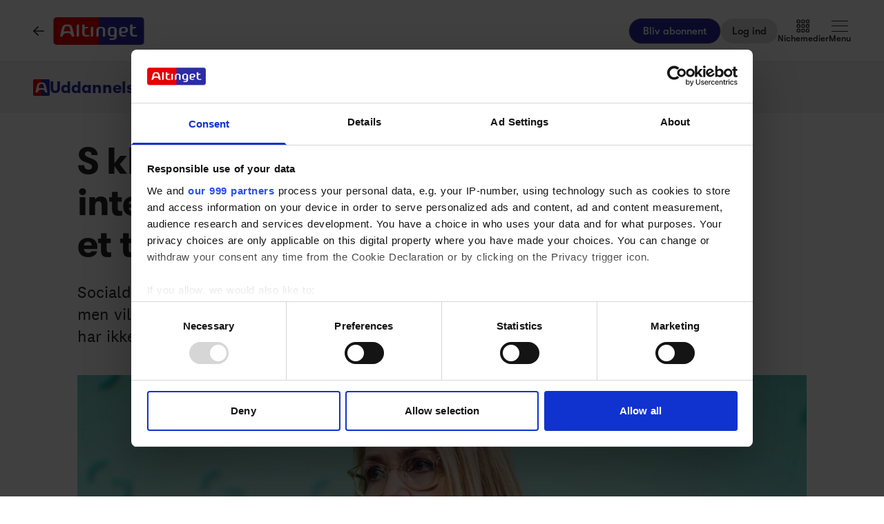

--- FILE ---
content_type: text/html;charset=utf-8
request_url: https://www.altinget.dk/uddannelse/artikel/s-udspil-om-kunstig-intelligens-eu-maa-ikke-tabe-i-endnu-et-teknologisk-kaploeb
body_size: 55192
content:
<!DOCTYPE html><html><head><script>(function(w,i,g){w[g]=w[g]||[];if(typeof w[g].push=='function')w[g].push(i)})
(window,'GTM-5H4R9MG','google_tags_first_party');</script><script>(function(w,d,s,l){w[l]=w[l]||[];(function(){w[l].push(arguments);})('set', 'developer_id.dYzg1YT', true);
		w[l].push({'gtm.start':new Date().getTime(),event:'gtm.js'});var f=d.getElementsByTagName(s)[0],
		j=d.createElement(s);j.async=true;j.src='/gtmmeasurement/';
		f.parentNode.insertBefore(j,f);
		})(window,document,'script','dataLayer');</script><meta charset="utf-8"><meta name="viewport" content="width=device-width, initial-scale=1"><title>S klar med udspil om kunstig intelligens: EU må ikke tabe endnu et teknologisk kapløb - Altinget</title><script src="https://cdn.adnuntius.com/adn.js" async></script><link rel="stylesheet" type="text/css" href><style>@media print{.no-print{display:none!important}}</style><style>.small[data-v-c29831f1]{height:24px}.medium[data-v-c29831f1]{height:30px}.large[data-v-c29831f1]{height:36px}.xlarge[data-v-c29831f1]{height:42px}.xxlarge[data-v-c29831f1]{height:52px}</style><style>.lw-banner-label[data-v-c54a4c06]{color:rgb(40 40 40/var(--tw-text-opacity,1));display:none;font-family:GTWalsheim,Arial,sans-serif;font-size:.875rem;letter-spacing:.025em;line-height:1.25rem;padding-bottom:.25rem;padding-top:.25rem;text-align:center;--tw-text-opacity:.5}.lw-banner:has(iframe)~.lw-banner-label[data-v-c54a4c06]{display:block}</style><style>input[type=range][data-v-0e948453]::-webkit-slider-runnable-track{background:linear-gradient(90deg,#cad1d8 var(--184f6d79),#dadee3 var(--184f6d79));border-radius:9999px;height:.25rem}input[type=range][data-v-0e948453]:before{content:"";height:.25rem;left:0;position:absolute;top:.75rem;width:var(--130a629e);--tw-bg-opacity:1;background-color:rgb(44 44 164/var(--tw-bg-opacity,1))}input[type=range][data-v-0e948453]::-webkit-slider-thumb{-webkit-appearance:none;appearance:none;border-radius:9999px;height:1rem;margin-top:-.375rem;position:relative;width:1rem;--tw-bg-opacity:1;background-color:rgb(44 44 164/var(--tw-bg-opacity,1))}input[type=range][data-v-0e948453]{accent-color:#2c2ca4;-webkit-appearance:none;-moz-appearance:none;appearance:none;background:transparent;position:relative}</style><style>.iframe[data-v-f6bcd79a] iframe{height:660px;width:100%}.content[data-v-f6bcd79a]{flex-basis:auto;flex-grow:1;max-width:720px;min-width:300px}.writer-description[data-v-f6bcd79a] p{margin-bottom:10px}.sidebar[data-v-f6bcd79a]>div{margin-bottom:2.5rem}@media (min-width:768px){.sidebar[data-v-f6bcd79a]>div{margin-bottom:1rem}.sidebar[data-v-f6bcd79a]>div:last-child{margin-bottom:0}}@media (min-width:1024px){.sidebar[data-v-f6bcd79a]>div{margin-bottom:2rem}.sidebar[data-v-f6bcd79a]>div:last-child{margin-bottom:0}}@media (min-width:1280px){.sidebar[data-v-f6bcd79a]>div{margin-bottom:3rem}.sidebar[data-v-f6bcd79a]>div:last-child{margin-bottom:0}}.image figcaption[data-v-f6bcd79a]{caption-side:bottom}</style><style>.jobad .content-dynamic ol li:before{float:left}.jobad iframe.vds-youtube[data-no-controls]{height:100%!important}.enlargeFirstletter>.content-dynamic>p:first-child:first-letter{color:#282828;float:left;font-family:EamesCenturyModern;font-size:60px;font-stretch:normal;font-style:normal;font-weight:800;letter-spacing:normal;line-height:45px;padding-right:3px}table{background-color:transparent}caption{color:#9aa2a5;padding-bottom:8px;padding-top:8px}caption,th{text-align:left}.table{margin-bottom:20px;max-width:100%;width:100%}.table>tbody>tr>td,.table>tbody>tr>th,.table>tfoot>tr>td,.table>tfoot>tr>th,.table>thead>tr>td,.table>thead>tr>th{border-top:1px solid #ddd;line-height:1.428571429;padding:8px;vertical-align:top}.table>thead>tr>th{border-bottom:2px solid #ddd;vertical-align:bottom}.table>caption+thead>tr:first-child>td,.table>caption+thead>tr:first-child>th,.table>colgroup+thead>tr:first-child>td,.table>colgroup+thead>tr:first-child>th,.table>thead:first-child>tr:first-child>td,.table>thead:first-child>tr:first-child>th{border-top:0}.table>tbody+tbody{border-top:2px solid #ddd}.table .table{background-color:#fcfdfd}.table-condensed>tbody>tr>td,.table-condensed>tbody>tr>th,.table-condensed>tfoot>tr>td,.table-condensed>tfoot>tr>th,.table-condensed>thead>tr>td,.table-condensed>thead>tr>th,.widget-documentation .table>tbody>tr>td,.widget-documentation .table>tbody>tr>th,.widget-documentation .table>tfoot>tr>td,.widget-documentation .table>tfoot>tr>th,.widget-documentation .table>thead>tr>td,.widget-documentation .table>thead>tr>th{padding:5px}.table-bordered,.table-bordered>tbody>tr>td,.table-bordered>tbody>tr>th,.table-bordered>tfoot>tr>td,.table-bordered>tfoot>tr>th,.table-bordered>thead>tr>td,.table-bordered>thead>tr>th{border:1px solid #ddd}.table-bordered>thead>tr>td,.table-bordered>thead>tr>th{border-bottom-width:2px}.table-striped>tbody>tr:nth-of-type(odd){background-color:#f9f9f9}.table-hover>tbody>tr:hover{background-color:#f5f5f5}table col[class*=col-]{display:table-column;float:none;position:static}table td[class*=col-],table th[class*=col-]{display:table-cell;float:none;position:static}.table>tbody>tr.active>td,.table>tbody>tr.active>th,.table>tbody>tr>td.active,.table>tbody>tr>th.active,.table>tfoot>tr.active>td,.table>tfoot>tr.active>th,.table>tfoot>tr>td.active,.table>tfoot>tr>th.active,.table>thead>tr.active>td,.table>thead>tr.active>th,.table>thead>tr>td.active,.table>thead>tr>th.active{background-color:#f5f5f5}.table-hover>tbody>tr.active:hover>td,.table-hover>tbody>tr.active:hover>th,.table-hover>tbody>tr:hover>.active,.table-hover>tbody>tr>td.active:hover,.table-hover>tbody>tr>th.active:hover{background-color:#e8e8e8}.table>tbody>tr.success>td,.table>tbody>tr.success>th,.table>tbody>tr>td.success,.table>tbody>tr>th.success,.table>tfoot>tr.success>td,.table>tfoot>tr.success>th,.table>tfoot>tr>td.success,.table>tfoot>tr>th.success,.table>thead>tr.success>td,.table>thead>tr.success>th,.table>thead>tr>td.success,.table>thead>tr>th.success{background-color:#dff0d8}.table-hover>tbody>tr.success:hover>td,.table-hover>tbody>tr.success:hover>th,.table-hover>tbody>tr:hover>.success,.table-hover>tbody>tr>td.success:hover,.table-hover>tbody>tr>th.success:hover{background-color:#d0e9c6}.table>tbody>tr.info>td,.table>tbody>tr.info>th,.table>tbody>tr>td.info,.table>tbody>tr>th.info,.table>tfoot>tr.info>td,.table>tfoot>tr.info>th,.table>tfoot>tr>td.info,.table>tfoot>tr>th.info,.table>thead>tr.info>td,.table>thead>tr.info>th,.table>thead>tr>td.info,.table>thead>tr>th.info{background-color:#d9edf7}.table-hover>tbody>tr.info:hover>td,.table-hover>tbody>tr.info:hover>th,.table-hover>tbody>tr:hover>.info,.table-hover>tbody>tr>td.info:hover,.table-hover>tbody>tr>th.info:hover{background-color:#c4e3f3}.table>tbody>tr.warning>td,.table>tbody>tr.warning>th,.table>tbody>tr>td.warning,.table>tbody>tr>th.warning,.table>tfoot>tr.warning>td,.table>tfoot>tr.warning>th,.table>tfoot>tr>td.warning,.table>tfoot>tr>th.warning,.table>thead>tr.warning>td,.table>thead>tr.warning>th,.table>thead>tr>td.warning,.table>thead>tr>th.warning{background-color:#fcf8e3}.table-hover>tbody>tr.warning:hover>td,.table-hover>tbody>tr.warning:hover>th,.table-hover>tbody>tr:hover>.warning,.table-hover>tbody>tr>td.warning:hover,.table-hover>tbody>tr>th.warning:hover{background-color:#faf2cc}.table>tbody>tr.danger>td,.table>tbody>tr.danger>th,.table>tbody>tr>td.danger,.table>tbody>tr>th.danger,.table>tfoot>tr.danger>td,.table>tfoot>tr.danger>th,.table>tfoot>tr>td.danger,.table>tfoot>tr>th.danger,.table>thead>tr.danger>td,.table>thead>tr.danger>th,.table>thead>tr>td.danger,.table>thead>tr>th.danger{background-color:#f2dede}.table-hover>tbody>tr.danger:hover>td,.table-hover>tbody>tr.danger:hover>th,.table-hover>tbody>tr:hover>.danger,.table-hover>tbody>tr>td.danger:hover,.table-hover>tbody>tr>th.danger:hover{background-color:#ebcccc}.table-responsive{min-height:.01%;overflow-x:auto}@media screen and (max-width:767px){.table-responsive{margin-bottom:15px;overflow-y:hidden;width:100%;-ms-overflow-style:-ms-autohiding-scrollbar;border:1px solid #ddd}.table-responsive>.table{margin-bottom:0}.table-responsive>.table>tbody>tr>td,.table-responsive>.table>tbody>tr>th,.table-responsive>.table>tfoot>tr>td,.table-responsive>.table>tfoot>tr>th,.table-responsive>.table>thead>tr>td,.table-responsive>.table>thead>tr>th{white-space:nowrap}.table-responsive>.table-bordered{border:0}.table-responsive>.table-bordered>tbody>tr>td:first-child,.table-responsive>.table-bordered>tbody>tr>th:first-child,.table-responsive>.table-bordered>tfoot>tr>td:first-child,.table-responsive>.table-bordered>tfoot>tr>th:first-child,.table-responsive>.table-bordered>thead>tr>td:first-child,.table-responsive>.table-bordered>thead>tr>th:first-child{border-left:0}.table-responsive>.table-bordered>tbody>tr>td:last-child,.table-responsive>.table-bordered>tbody>tr>th:last-child,.table-responsive>.table-bordered>tfoot>tr>td:last-child,.table-responsive>.table-bordered>tfoot>tr>th:last-child,.table-responsive>.table-bordered>thead>tr>td:last-child,.table-responsive>.table-bordered>thead>tr>th:last-child{border-right:0}.table-responsive>.table-bordered>tbody>tr:last-child>td,.table-responsive>.table-bordered>tbody>tr:last-child>th,.table-responsive>.table-bordered>tfoot>tr:last-child>td,.table-responsive>.table-bordered>tfoot>tr:last-child>th{border-bottom:0}}</style><style>.pre-paywall-fade[data-v-2440dde7]{-webkit-mask-image:linear-gradient(180deg,#fff 33%,transparent);mask-image:linear-gradient(180deg,#fff 33%,transparent)}.iframe[data-v-2440dde7] iframe{height:660px;width:100%}.content[data-v-2440dde7]{flex-basis:auto;flex-grow:1;max-width:720px;min-width:300px}.writer-description[data-v-2440dde7] p{margin-bottom:10px}.image figcaption[data-v-2440dde7]{caption-side:bottom}</style><style>table{background-color:transparent}caption{color:#9aa2a5;padding-bottom:8px;padding-top:8px}caption,th{text-align:left}.table{margin-bottom:20px;max-width:100%;width:100%}.table>tbody>tr>td,.table>tbody>tr>th,.table>tfoot>tr>td,.table>tfoot>tr>th,.table>thead>tr>td,.table>thead>tr>th{border-top:1px solid #ddd;line-height:1.428571429;padding:8px;vertical-align:top}.table>thead>tr>th{border-bottom:2px solid #ddd;vertical-align:bottom}.table>caption+thead>tr:first-child>td,.table>caption+thead>tr:first-child>th,.table>colgroup+thead>tr:first-child>td,.table>colgroup+thead>tr:first-child>th,.table>thead:first-child>tr:first-child>td,.table>thead:first-child>tr:first-child>th{border-top:0}.table>tbody+tbody{border-top:2px solid #ddd}.table .table{background-color:#fcfdfd}.table-condensed>tbody>tr>td,.table-condensed>tbody>tr>th,.table-condensed>tfoot>tr>td,.table-condensed>tfoot>tr>th,.table-condensed>thead>tr>td,.table-condensed>thead>tr>th,.widget-documentation .table>tbody>tr>td,.widget-documentation .table>tbody>tr>th,.widget-documentation .table>tfoot>tr>td,.widget-documentation .table>tfoot>tr>th,.widget-documentation .table>thead>tr>td,.widget-documentation .table>thead>tr>th{padding:5px}.table-bordered,.table-bordered>tbody>tr>td,.table-bordered>tbody>tr>th,.table-bordered>tfoot>tr>td,.table-bordered>tfoot>tr>th,.table-bordered>thead>tr>td,.table-bordered>thead>tr>th{border:1px solid #ddd}.table-bordered>thead>tr>td,.table-bordered>thead>tr>th{border-bottom-width:2px}.table-striped>tbody>tr:nth-of-type(odd){background-color:#f9f9f9}.table-hover>tbody>tr:hover{background-color:#f5f5f5}table col[class*=col-]{display:table-column;float:none;position:static}table td[class*=col-],table th[class*=col-]{display:table-cell;float:none;position:static}.table>tbody>tr.active>td,.table>tbody>tr.active>th,.table>tbody>tr>td.active,.table>tbody>tr>th.active,.table>tfoot>tr.active>td,.table>tfoot>tr.active>th,.table>tfoot>tr>td.active,.table>tfoot>tr>th.active,.table>thead>tr.active>td,.table>thead>tr.active>th,.table>thead>tr>td.active,.table>thead>tr>th.active{background-color:#f5f5f5}.table-hover>tbody>tr.active:hover>td,.table-hover>tbody>tr.active:hover>th,.table-hover>tbody>tr:hover>.active,.table-hover>tbody>tr>td.active:hover,.table-hover>tbody>tr>th.active:hover{background-color:#e8e8e8}.table>tbody>tr.success>td,.table>tbody>tr.success>th,.table>tbody>tr>td.success,.table>tbody>tr>th.success,.table>tfoot>tr.success>td,.table>tfoot>tr.success>th,.table>tfoot>tr>td.success,.table>tfoot>tr>th.success,.table>thead>tr.success>td,.table>thead>tr.success>th,.table>thead>tr>td.success,.table>thead>tr>th.success{background-color:#dff0d8}.table-hover>tbody>tr.success:hover>td,.table-hover>tbody>tr.success:hover>th,.table-hover>tbody>tr:hover>.success,.table-hover>tbody>tr>td.success:hover,.table-hover>tbody>tr>th.success:hover{background-color:#d0e9c6}.table>tbody>tr.info>td,.table>tbody>tr.info>th,.table>tbody>tr>td.info,.table>tbody>tr>th.info,.table>tfoot>tr.info>td,.table>tfoot>tr.info>th,.table>tfoot>tr>td.info,.table>tfoot>tr>th.info,.table>thead>tr.info>td,.table>thead>tr.info>th,.table>thead>tr>td.info,.table>thead>tr>th.info{background-color:#d9edf7}.table-hover>tbody>tr.info:hover>td,.table-hover>tbody>tr.info:hover>th,.table-hover>tbody>tr:hover>.info,.table-hover>tbody>tr>td.info:hover,.table-hover>tbody>tr>th.info:hover{background-color:#c4e3f3}.table>tbody>tr.warning>td,.table>tbody>tr.warning>th,.table>tbody>tr>td.warning,.table>tbody>tr>th.warning,.table>tfoot>tr.warning>td,.table>tfoot>tr.warning>th,.table>tfoot>tr>td.warning,.table>tfoot>tr>th.warning,.table>thead>tr.warning>td,.table>thead>tr.warning>th,.table>thead>tr>td.warning,.table>thead>tr>th.warning{background-color:#fcf8e3}.table-hover>tbody>tr.warning:hover>td,.table-hover>tbody>tr.warning:hover>th,.table-hover>tbody>tr:hover>.warning,.table-hover>tbody>tr>td.warning:hover,.table-hover>tbody>tr>th.warning:hover{background-color:#faf2cc}.table>tbody>tr.danger>td,.table>tbody>tr.danger>th,.table>tbody>tr>td.danger,.table>tbody>tr>th.danger,.table>tfoot>tr.danger>td,.table>tfoot>tr.danger>th,.table>tfoot>tr>td.danger,.table>tfoot>tr>th.danger,.table>thead>tr.danger>td,.table>thead>tr.danger>th,.table>thead>tr>td.danger,.table>thead>tr>th.danger{background-color:#f2dede}.table-hover>tbody>tr.danger:hover>td,.table-hover>tbody>tr.danger:hover>th,.table-hover>tbody>tr:hover>.danger,.table-hover>tbody>tr>td.danger:hover,.table-hover>tbody>tr>th.danger:hover{background-color:#ebcccc}.table-responsive{min-height:.01%;overflow-x:auto}@media screen and (max-width:767px){.table-responsive{margin-bottom:15px;overflow-y:hidden;width:100%;-ms-overflow-style:-ms-autohiding-scrollbar;border:1px solid #ddd}.table-responsive>.table{margin-bottom:0}.table-responsive>.table>tbody>tr>td,.table-responsive>.table>tbody>tr>th,.table-responsive>.table>tfoot>tr>td,.table-responsive>.table>tfoot>tr>th,.table-responsive>.table>thead>tr>td,.table-responsive>.table>thead>tr>th{white-space:nowrap}.table-responsive>.table-bordered{border:0}.table-responsive>.table-bordered>tbody>tr>td:first-child,.table-responsive>.table-bordered>tbody>tr>th:first-child,.table-responsive>.table-bordered>tfoot>tr>td:first-child,.table-responsive>.table-bordered>tfoot>tr>th:first-child,.table-responsive>.table-bordered>thead>tr>td:first-child,.table-responsive>.table-bordered>thead>tr>th:first-child{border-left:0}.table-responsive>.table-bordered>tbody>tr>td:last-child,.table-responsive>.table-bordered>tbody>tr>th:last-child,.table-responsive>.table-bordered>tfoot>tr>td:last-child,.table-responsive>.table-bordered>tfoot>tr>th:last-child,.table-responsive>.table-bordered>thead>tr>td:last-child,.table-responsive>.table-bordered>thead>tr>th:last-child{border-right:0}.table-responsive>.table-bordered>tbody>tr:last-child>td,.table-responsive>.table-bordered>tbody>tr:last-child>th,.table-responsive>.table-bordered>tfoot>tr:last-child>td,.table-responsive>.table-bordered>tfoot>tr:last-child>th{border-bottom:0}}</style><style>.swiperBottomBar[data-v-994bf1d0]{margin-top:0}.swiper-button-next[data-v-994bf1d0]{bottom:0;right:0;top:auto;z-index:20}.swiper-button-prev[data-v-994bf1d0]{bottom:0;left:0;top:auto;z-index:20}.swiper-pagination[data-v-994bf1d0]{bottom:0;top:auto}.swiper-button-next[data-v-994bf1d0]:after,.swiper-button-prev[data-v-994bf1d0]:after{display:none}.swiper-button-next.swiper-button-disabled[data-v-994bf1d0],.swiper-button-prev.swiper-button-disabled[data-v-994bf1d0]{opacity:0}.swiper-button-next svg[data-v-994bf1d0],.swiper-button-prev svg[data-v-994bf1d0]{height:unset;width:unset}</style><style>.genitor-commercial-triangle[data-v-c6a80e6b]{background:linear-gradient(345deg,#0000001a,#0000001a 50%,#00f0 calc(50% + 1px),#00f0)}</style><link rel="stylesheet" href="/_nuxt/entry.e5SofRq3.css" crossorigin><link rel="stylesheet" href="/_nuxt/Modal.Dh9wZZ23.css" crossorigin><link rel="stylesheet" href="/_nuxt/Login.DfxfdDV6.css" crossorigin><link rel="stylesheet" href="/_nuxt/Tooltip.VpEeP2C-.css" crossorigin><link rel="stylesheet" href="/_nuxt/AdsPlacement.vG8t9zbC.css" crossorigin><link rel="stylesheet" href="/_nuxt/Checkbox.DpyHxed0.css" crossorigin><link rel="stylesheet" href="/_nuxt/Select.P75sdbnd.css" crossorigin><link rel="stylesheet" href="/_nuxt/article.asobKaYG.css" crossorigin><link rel="stylesheet" href="/_nuxt/ArticleHeadPerson.V8w86onw.css" crossorigin><link rel="stylesheet" href="/_nuxt/vidstack-player-ui.DSrtcmEh.css" crossorigin><link rel="stylesheet" href="/_nuxt/ArticleContent.CUu-favh.css" crossorigin><link rel="stylesheet" href="/_nuxt/SwipeList.BmXoVQTv.css" crossorigin><link rel="stylesheet" href="/_nuxt/Jobs.BXnlQlKT.css" crossorigin><link rel="preload" as="image" imagesrcset="https://www.altinget.dk/cdn-cgi/image/fit=crop,w=320,f=webp,q=80/https://legacy.altinget.dk/images/article/282199/125324.jpg 320w, https://www.altinget.dk/cdn-cgi/image/fit=crop,w=640,f=webp,q=80/https://legacy.altinget.dk/images/article/282199/125324.jpg 640w, https://www.altinget.dk/cdn-cgi/image/fit=crop,w=768,f=webp,q=80/https://legacy.altinget.dk/images/article/282199/125324.jpg 768w, https://www.altinget.dk/cdn-cgi/image/fit=crop,w=1024,f=webp,q=80/https://legacy.altinget.dk/images/article/282199/125324.jpg 1024w, https://www.altinget.dk/cdn-cgi/image/fit=crop,w=1280,f=webp,q=80/https://legacy.altinget.dk/images/article/282199/125324.jpg 1280w, https://www.altinget.dk/cdn-cgi/image/fit=crop,w=1536,f=webp,q=80/https://legacy.altinget.dk/images/article/282199/125324.jpg 1536w, https://www.altinget.dk/cdn-cgi/image/fit=crop,w=2048,f=webp,q=80/https://legacy.altinget.dk/images/article/282199/125324.jpg 2048w, https://www.altinget.dk/cdn-cgi/image/fit=crop,w=2560,f=webp,q=80/https://legacy.altinget.dk/images/article/282199/125324.jpg 2560w" imagesizes="(max-width: 640px) 100vw, (max-width: 768px) 100vw, (max-width: 1024px) 100vw, (max-width: 1280px) 100vw, 100vw"><link rel="modulepreload" as="script" crossorigin href="/_nuxt/CTqwDo_Z.js"><link rel="modulepreload" as="script" crossorigin href="/_nuxt/CAft1CH7.js"><link rel="modulepreload" as="script" crossorigin href="/_nuxt/CSPrngXE.js"><link rel="modulepreload" as="script" crossorigin href="/_nuxt/BYcCk2NJ.js"><link rel="modulepreload" as="script" crossorigin href="/_nuxt/CHKIOJmB.js"><link rel="modulepreload" as="script" crossorigin href="/_nuxt/BakzeyAI.js"><link rel="modulepreload" as="script" crossorigin href="/_nuxt/DabKAz13.js"><link rel="modulepreload" as="script" crossorigin href="/_nuxt/DGfRCHwZ.js"><link rel="modulepreload" as="script" crossorigin href="/_nuxt/Bf41hAW9.js"><link rel="modulepreload" as="script" crossorigin href="/_nuxt/Ca7QL5Qj.js"><link rel="modulepreload" as="script" crossorigin href="/_nuxt/JEAVYKsQ.js"><link rel="modulepreload" as="script" crossorigin href="/_nuxt/MScaquni.js"><link rel="modulepreload" as="script" crossorigin href="/_nuxt/BMv13wEJ.js"><link rel="modulepreload" as="script" crossorigin href="/_nuxt/ygLup9ux.js"><link rel="modulepreload" as="script" crossorigin href="/_nuxt/D20HUu99.js"><link rel="modulepreload" as="script" crossorigin href="/_nuxt/E3aEuhEw.js"><link rel="modulepreload" as="script" crossorigin href="/_nuxt/CHFUra0I.js"><link rel="modulepreload" as="script" crossorigin href="/_nuxt/CG9yp_eh.js"><link rel="modulepreload" as="script" crossorigin href="/_nuxt/D57gREMI.js"><link rel="modulepreload" as="script" crossorigin href="/_nuxt/BMZaRPuI.js"><link rel="modulepreload" as="script" crossorigin href="/_nuxt/MyLunXwV.js"><link rel="modulepreload" as="script" crossorigin href="/_nuxt/CsRBzy_o.js"><link rel="modulepreload" as="script" crossorigin href="/_nuxt/C3IcEaQr.js"><link rel="modulepreload" as="script" crossorigin href="/_nuxt/B6cyJmPw.js"><link rel="modulepreload" as="script" crossorigin href="/_nuxt/B3pMoCQU.js"><link rel="modulepreload" as="script" crossorigin href="/_nuxt/oQhNcdEA.js"><link rel="modulepreload" as="script" crossorigin href="/_nuxt/CRNBd05W.js"><link rel="modulepreload" as="script" crossorigin href="/_nuxt/9s1hNduZ.js"><link rel="modulepreload" as="script" crossorigin href="/_nuxt/zEAb9sKv.js"><link rel="modulepreload" as="script" crossorigin href="/_nuxt/CCeFdWQv.js"><link rel="modulepreload" as="script" crossorigin href="/_nuxt/d1Edy32M.js"><link rel="modulepreload" as="script" crossorigin href="/_nuxt/yaXm-udH.js"><link rel="modulepreload" as="script" crossorigin href="/_nuxt/CPqJpRYK.js"><link rel="modulepreload" as="script" crossorigin href="/_nuxt/dwFAf74H.js"><link rel="modulepreload" as="script" crossorigin href="/_nuxt/BP42c1TI.js"><link rel="modulepreload" as="script" crossorigin href="/_nuxt/DiHOqEgJ.js"><link rel="modulepreload" as="script" crossorigin href="/_nuxt/pAkka0gn.js"><link rel="modulepreload" as="script" crossorigin href="/_nuxt/D7oYPVqU.js"><link rel="modulepreload" as="script" crossorigin href="/_nuxt/CrtXJIs1.js"><link rel="modulepreload" as="script" crossorigin href="/_nuxt/Ci6hzTbj.js"><link rel="modulepreload" as="script" crossorigin href="/_nuxt/BNRnKziw.js"><link rel="modulepreload" as="script" crossorigin href="/_nuxt/DQcfGHBy.js"><link rel="modulepreload" as="script" crossorigin href="/_nuxt/Cxp5O2cG.js"><link rel="modulepreload" as="script" crossorigin href="/_nuxt/C2JtKn_Q.js"><link rel="modulepreload" as="script" crossorigin href="/_nuxt/C0lYT5eh.js"><link rel="modulepreload" as="script" crossorigin href="/_nuxt/CkXg7LRK.js"><link rel="modulepreload" as="script" crossorigin href="/_nuxt/C2bQQn1C.js"><link rel="modulepreload" as="script" crossorigin href="/_nuxt/1JI5WhiT.js"><link rel="modulepreload" as="script" crossorigin href="/_nuxt/BRMRB8MC.js"><link rel="modulepreload" as="script" crossorigin href="/_nuxt/D7PWyBx4.js"><link rel="modulepreload" as="script" crossorigin href="/_nuxt/C5XpTJ-Q.js"><link rel="modulepreload" as="script" crossorigin href="/_nuxt/BcnFk1VM.js"><link rel="modulepreload" as="script" crossorigin href="/_nuxt/DmwaGkZj.js"><link rel="modulepreload" as="script" crossorigin href="/_nuxt/xIQG-ptJ.js"><link rel="modulepreload" as="script" crossorigin href="/_nuxt/Dgp4x_Z0.js"><link rel="modulepreload" as="script" crossorigin href="/_nuxt/BB6Lj8qj.js"><link rel="modulepreload" as="script" crossorigin href="/_nuxt/BuOPPdLK.js"><link rel="modulepreload" as="script" crossorigin href="/_nuxt/CubaPsa_.js"><link rel="modulepreload" as="script" crossorigin href="/_nuxt/jrZ9xZtv.js"><link rel="modulepreload" as="script" crossorigin href="/_nuxt/CfCKSXtv.js"><link rel="modulepreload" as="script" crossorigin href="/_nuxt/C65LxPDY.js"><link rel="modulepreload" as="script" crossorigin href="/_nuxt/zcDgtmrI.js"><link rel="modulepreload" as="script" crossorigin href="/_nuxt/Dzz7NVT1.js"><link rel="modulepreload" as="script" crossorigin href="/_nuxt/CpUglmk4.js"><link rel="modulepreload" as="script" crossorigin href="/_nuxt/BOdqL118.js"><link rel="modulepreload" as="script" crossorigin href="/_nuxt/BaffnAZe.js"><link rel="modulepreload" as="script" crossorigin href="/_nuxt/BrT7o-5z.js"><link rel="modulepreload" as="script" crossorigin href="/_nuxt/D-oqDeaX.js"><link rel="modulepreload" as="script" crossorigin href="/_nuxt/rjCXE5hi.js"><link rel="modulepreload" as="script" crossorigin href="/_nuxt/Zksgnjkt.js"><link rel="modulepreload" as="script" crossorigin href="/_nuxt/BFSh0k1m.js"><link rel="modulepreload" as="script" crossorigin href="/_nuxt/BZKuKxS3.js"><link rel="preload" as="fetch" fetchpriority="low" crossorigin="anonymous" href="/_nuxt/builds/meta/3b6ddc7c-033e-49a5-b33d-0fe76e4a308a.json"><script src="/advertisement.js" defer></script><link rel="prefetch" as="image" type="image/webp" href="/_nuxt/visuals.DiB3dI4R.webp"><link rel="prefetch" as="script" crossorigin href="/_nuxt/kOUF8wVK.js"><link rel="prefetch" as="script" crossorigin href="/_nuxt/C3kd1Pv8.js"><link rel="prefetch" as="script" crossorigin href="/_nuxt/FuB-YhIF.js"><link rel="prefetch" as="script" crossorigin href="/_nuxt/alZ8ZWZY.js"><meta name="theme-color" content="#ffffff"><meta name="format-detection" content="telephone=no"><link rel="icon" type="image/x-icon" href="/altinget_icons/favicon.ico"><link rel="apple-touch-icon" sizes="180x180" href="/altinget_icons/apple-touch-icon.png"><link rel="apple-touch-icon-precomposed" href="/altinget_icons/apple-touch-icon-precomposed.png"><link rel="icon" sizes="48x48" href="/altinget_icons/favicon-48x48.png"><link rel="icon" sizes="32x32" href="/altinget_icons/favicon-32x32.png"><link rel="icon" sizes="16x16" href="/altinget_icons/favicon-16x16.png"><link rel="manifest" href="/altinget_icons/site.webmanifest"><link rel="mask-icon" href="/altinget_icons/safari-pinned-tab.svg" color="#5bbad5"><link rel="shortcut icon" href="/altinget_icons/favicon.ico"><link rel="msapplication-config" href="/altinget_icons/browserconfig.xml"><script data-hid="google-tag-manager">(function(w,d,s,l,i){w[l]=w[l]||[];w[l].push({'gtm.start':new Date().getTime(),event:'gtm.js'});var f=d.getElementsByTagName(s)[0],j=d.createElement(s),dl=l!='dataLayer'?'&l='+l:'';j.async=true;j.src='https://www.googletagmanager.com/gtm.js?id='+i+dl;f.parentNode.insertBefore(j,f);})(window,document,'script','dataLayer','GTM-5H4R9MG');</script><script data-hid="adnuntius-init">window.adn=window.adn||{calls:[]};</script><noscript><iframe src="https://www.googletagmanager.com/ns.html?id=GTM-5H4R9MG" height="0" width="0" style="display:none;visibility:hidden"></iframe></noscript><meta name="twitter:card" content="summary_large_image"><meta name="twitter:site" content="@altingetdk"><meta name="twitter:title" content="S klar med udspil om kunstig intelligens: EU må ikke tabe endnu et teknologisk kapløb - Altinget"><meta name="twitter:image" content="https://legacy.altinget.dk/images/article/282199/125324.jpg"><meta property="og:title" content="S klar med udspil om kunstig intelligens: EU må ikke tabe endnu et teknologisk kapløb - Altinget"><meta property="og:image" content="https://legacy.altinget.dk/images/article/282199/125324.jpg"><meta property="og:locale" content="da-DK"><meta property="description" content="Socialdemokratiet vil have gang i investeringerne i kunstig intelligens i Europa, men vil samtidig holde fast i at EU skal være førende i at regulere teknologien. Vi har ikke været skarpe nok, siger EP-spidskandidat Christel Schaldemose.  "><meta property="og:description" content="Socialdemokratiet vil have gang i investeringerne i kunstig intelligens i Europa, men vil samtidig holde fast i at EU skal være førende i at regulere teknologien. Vi har ikke været skarpe nok, siger EP-spidskandidat Christel Schaldemose.  "><meta name="twitter:description" content="Socialdemokratiet vil have gang i investeringerne i kunstig intelligens i Europa, men vil samtidig holde fast i at EU skal være førende i at regulere teknologien. Vi har ikke været skarpe nok, siger EP-spidskandidat Christel Schaldemose.  "><meta property="og:type" content="article"><meta name="article:section" content="Uddannelse"><meta name="article:published_time" content><meta name="article:author" content="Chris Lehmann"><link rel="canonical" href="https://www.altinget.dk/artikel/s-udspil-om-kunstig-intelligens-eu-maa-ikke-tabe-i-endnu-et-teknologisk-kaploeb"><script type="module" src="/_nuxt/CTqwDo_Z.js" crossorigin></script></head><body><div id="__nuxt"><div><div></div><div id="app" class="body-m scroll-pt-[65px] md:scroll-pt-[93px]"><!----><!----><!----><div class="hidden"><svg xmlns="http://www.w3.org/2000/svg" fill="#fff" viewBox="0 0 20 20" id="icon-play" width="18" height="18"><path d="M15 10.001c0 .299-.305.514-.305.514l-8.561 5.303C5.51 16.227 5 15.924 5 15.149V4.852c0-.777.51-1.078 1.135-.67l8.561 5.305c-.001 0 .304.215.304.514"></path></svg><svg xmlns="http://www.w3.org/2000/svg" fill="#fff" viewBox="0 0 20 20" id="icon-pause" width="18" height="18"><path d="M15 3h-2c-.553 0-1 .048-1 .6v12.8c0 .552.447.6 1 .6h2c.553 0 1-.048 1-.6V3.6c0-.552-.447-.6-1-.6M7 3H5c-.553 0-1 .048-1 .6v12.8c0 .552.447.6 1 .6h2c.553 0 1-.048 1-.6V3.6c0-.552-.447-.6-1-.6"></path></svg><svg xmlns="http://www.w3.org/2000/svg" width="18" height="18" id="icon-enter-fullscreen"><path fill="none" d="M0 0h24v24H0z"></path><path d="M6 14c-.55 0-1 .45-1 1v3c0 .55.45 1 1 1h3c.55 0 1-.45 1-1s-.45-1-1-1H7v-2c0-.55-.45-1-1-1m0-4c.55 0 1-.45 1-1V7h2c.55 0 1-.45 1-1s-.45-1-1-1H6c-.55 0-1 .45-1 1v3c0 .55.45 1 1 1m11 7h-2c-.55 0-1 .45-1 1s.45 1 1 1h3c.55 0 1-.45 1-1v-3c0-.55-.45-1-1-1s-1 .45-1 1zM14 6c0 .55.45 1 1 1h2v2c0 .55.45 1 1 1s1-.45 1-1V6c0-.55-.45-1-1-1h-3c-.55 0-1 .45-1 1"></path></svg><svg xmlns="http://www.w3.org/2000/svg" width="18" height="18" id="icon-exit-fullscreen"><path fill="none" d="M0 0h24v24H0z"></path><path d="M6 16h2v2c0 .55.45 1 1 1s1-.45 1-1v-3c0-.55-.45-1-1-1H6c-.55 0-1 .45-1 1s.45 1 1 1m2-8H6c-.55 0-1 .45-1 1s.45 1 1 1h3c.55 0 1-.45 1-1V6c0-.55-.45-1-1-1s-1 .45-1 1zm7 11c.55 0 1-.45 1-1v-2h2c.55 0 1-.45 1-1s-.45-1-1-1h-3c-.55 0-1 .45-1 1v3c0 .55.45 1 1 1m1-11V6c0-.55-.45-1-1-1s-1 .45-1 1v3c0 .55.45 1 1 1h3c.55 0 1-.45 1-1s-.45-1-1-1z"></path></svg><svg xmlns="http://www.w3.org/2000/svg" width="18" height="18" id="icon-volume"><path d="M3 10v4c0 .55.45 1 1 1h3l3.29 3.29c.63.63 1.71.18 1.71-.71V6.41c0-.89-1.08-1.34-1.71-.71L7 9H4c-.55 0-1 .45-1 1m13.5 2A4.5 4.5 0 0 0 14 7.97v8.05c1.48-.73 2.5-2.25 2.5-4.02M14 4.45v.2c0 .38.25.71.6.85C17.18 6.53 19 9.06 19 12s-1.82 5.47-4.4 6.5c-.36.14-.6.47-.6.85v.2c0 .63.63 1.07 1.21.85C18.6 19.11 21 15.84 21 12s-2.4-7.11-5.79-8.4c-.58-.23-1.21.22-1.21.85"></path></svg><svg xmlns="http://www.w3.org/2000/svg" width="18" height="18" id="icon-muted"><path d="M3.63 3.63a.996.996 0 0 0 0 1.41L7.29 8.7 7 9H4c-.55 0-1 .45-1 1v4c0 .55.45 1 1 1h3l3.29 3.29c.63.63 1.71.18 1.71-.71v-4.17l4.18 4.18c-.49.37-1.02.68-1.6.91-.36.15-.58.53-.58.92 0 .72.73 1.18 1.39.91.8-.33 1.55-.77 2.22-1.31l1.34 1.34a.996.996 0 1 0 1.41-1.41L5.05 3.63c-.39-.39-1.02-.39-1.42 0M19 12c0 .82-.15 1.61-.41 2.34l1.53 1.53c.56-1.17.88-2.48.88-3.87 0-3.83-2.4-7.11-5.78-8.4-.59-.23-1.22.23-1.22.86v.19c0 .38.25.71.61.85C17.18 6.54 19 9.06 19 12m-8.71-6.29-.17.17L12 7.76V6.41c0-.89-1.08-1.33-1.71-.7M16.5 12A4.5 4.5 0 0 0 14 7.97v1.79l2.48 2.48c.01-.08.02-.16.02-.24"></path></svg></div><!--[--><div class="h-px print:!hidden"></div><header class="translate-y-0 sticky top-0 bg-white z-[9999] print:!hidden transition-transform duration-500"><div><div class="py-3 md:py-6 border-b border-gray-300"><div class="container relative flex items-center justify-between"><div class="z-50 flex"><a href="/" class="flex items-center justify-around gap-x-4 shrink-0"><svg aria-hidden="true" data-prefix="far" data-icon="arrow-left" class="svg-inline--fa text-lg hidden md:block" focusable="false" role="img" xmlns="http://www.w3.org/2000/svg" viewbox="0 0 448 512"><path fill="currentColor" d="M7.4 273.4C2.7 268.8 0 262.6 0 256s2.7-12.8 7.4-17.4l176-168c9.6-9.2 24.8-8.8 33.9 .8s8.8 24.8-.8 33.9L83.9 232 424 232c13.3 0 24 10.7 24 24s-10.7 24-24 24L83.9 280 216.6 406.6c9.6 9.2 9.9 24.3 .8 33.9s-24.3 9.9-33.9 .8l-176-168z"></path></svg><div class="h-[24px] md:h-[40px] inline-flex"><img src="/A_Logo.svg" alt="Altinget logo"></div></a><!----></div><div class="flex items-center justify-center gap-x-4 md:gap-x-5"><a href="/abonnement" class="button-l border-b border-gray-300 flex justify-center items-center h-[36px] sm:h-[38px] px-5 bg-blue text-white whitespace-nowrap cursor-pointer sm:rounded-full sm:border sm:bg-blue hover:bg-denimblue hover:text-white hidden sm:flex ml-auto">Bliv abonnent</a><button class="border whitespace-nowrap inline-flex items-center transition-colors duration-100 select-none shrink-0 justify-center rounded-full cursor-pointer large border-none bg-gray-300 hover:bg-gray-300 hover:text-gray-900 button-l px-4 text-black" data-testid="nav-login-button" data-v-c29831f1><!--[-->Log ind<!--]--></button><div><div class="hover:text-gray-600 flex flex-col list-label gap-2 items-center justify-center select-none transition-color duration-200 cursor-pointer z-20"><svg xmlns="http://www.w3.org/2000/svg" width="24" height="20" fill="none" viewBox="0 0 16 17"><path fill="currentColor" d="M3.094.375A1.41 1.41 0 0 1 4.5 1.781V3.47c0 .808-.633 1.406-1.406 1.406H1.406C.598 4.875 0 4.277 0 3.469V1.78C0 1.008.598.375 1.406.375zm0 1.125H1.406a.277.277 0 0 0-.281.281V3.47c0 .176.105.281.281.281h1.688c.14 0 .281-.105.281-.281V1.78c0-.14-.14-.281-.281-.281m0 4.5A1.41 1.41 0 0 1 4.5 7.406v1.688c0 .808-.633 1.406-1.406 1.406H1.406C.598 10.5 0 9.902 0 9.094V7.406C0 6.633.598 6 1.406 6zm0 1.125H1.406a.277.277 0 0 0-.281.281v1.688c0 .176.105.281.281.281h1.688c.14 0 .281-.105.281-.281V7.406c0-.14-.14-.281-.281-.281M0 13.031c0-.773.598-1.406 1.406-1.406h1.688A1.41 1.41 0 0 1 4.5 13.031v1.688c0 .808-.633 1.406-1.406 1.406H1.406C.598 16.125 0 15.527 0 14.719zm1.125 0v1.688c0 .176.105.281.281.281h1.688c.14 0 .281-.105.281-.281V13.03c0-.14-.14-.281-.281-.281H1.406a.277.277 0 0 0-.281.281M8.719.375a1.41 1.41 0 0 1 1.406 1.406V3.47c0 .808-.633 1.406-1.406 1.406H7.03c-.808 0-1.406-.598-1.406-1.406V1.78c0-.773.598-1.406 1.406-1.406zm0 1.125H7.03a.277.277 0 0 0-.281.281V3.47c0 .176.105.281.281.281H8.72c.14 0 .281-.105.281-.281V1.78c0-.14-.14-.281-.281-.281M5.625 7.406C5.625 6.633 6.223 6 7.031 6H8.72a1.41 1.41 0 0 1 1.406 1.406v1.688c0 .808-.633 1.406-1.406 1.406H7.03c-.808 0-1.406-.598-1.406-1.406zm1.125 0v1.688c0 .176.105.281.281.281H8.72c.14 0 .281-.105.281-.281V7.406c0-.14-.14-.281-.281-.281H7.03a.277.277 0 0 0-.281.281m1.969 4.219a1.41 1.41 0 0 1 1.406 1.406v1.688c0 .808-.633 1.406-1.406 1.406H7.03c-.808 0-1.406-.598-1.406-1.406V13.03c0-.773.598-1.406 1.406-1.406zm0 1.125H7.03a.277.277 0 0 0-.281.281v1.688c0 .176.105.281.281.281H8.72c.14 0 .281-.105.281-.281V13.03c0-.14-.14-.281-.281-.281M11.25 1.781c0-.773.598-1.406 1.406-1.406h1.688a1.41 1.41 0 0 1 1.406 1.406V3.47c0 .808-.633 1.406-1.406 1.406h-1.688c-.808 0-1.406-.598-1.406-1.406zm1.125 0V3.47c0 .176.105.281.281.281h1.688c.14 0 .281-.105.281-.281V1.78c0-.14-.14-.281-.281-.281h-1.688a.277.277 0 0 0-.281.281M14.344 6a1.41 1.41 0 0 1 1.406 1.406v1.688c0 .808-.633 1.406-1.406 1.406h-1.688c-.808 0-1.406-.598-1.406-1.406V7.406c0-.773.598-1.406 1.406-1.406zm0 1.125h-1.688a.277.277 0 0 0-.281.281v1.688c0 .176.105.281.281.281h1.688c.14 0 .281-.105.281-.281V7.406c0-.14-.14-.281-.281-.281m-3.094 5.906c0-.773.598-1.406 1.406-1.406h1.688a1.41 1.41 0 0 1 1.406 1.406v1.688c0 .808-.633 1.406-1.406 1.406h-1.688c-.808 0-1.406-.598-1.406-1.406zm1.125 0v1.688c0 .176.105.281.281.281h1.688c.14 0 .281-.105.281-.281V13.03c0-.14-.14-.281-.281-.281h-1.688a.277.277 0 0 0-.281.281"></path></svg><!----> Nichemedier</div><div class="opacity-0 translate-y-12 pointer-events-none rounded-b top-[14px] md:top-7 right-0 md:right-24 overflow-y-scroll custom-scrollbar z-10 w-full md:w-80 h-[calc(100dvh-66px)] md:h-auto md:max-h-[86vh] pt-5 pb-10 absolute bg-white md:shadow transition-all duration-200 transform overscroll-none"><ol><!----><!----><!--[--><div class="list-label text-gray-500 uppercase px-5 mb-4">Nichemedier</div><!--[--><li><a href="/arbejdsmarked" class="list-title-xxxs !font-medium flex py-3 px-5 hover:bg-gray-100"><img src="/A_Logomark.svg" alt="Altinget logo" class="w-4 h-4 mr-2"> Arbejdsmarked</a></li><li><a href="/arktis" class="list-title-xxxs !font-medium flex py-3 px-5 hover:bg-gray-100"><img src="/A_Logomark.svg" alt="Altinget logo" class="w-4 h-4 mr-2"> Arktis</a></li><li><a href="/by" class="list-title-xxxs !font-medium flex py-3 px-5 hover:bg-gray-100"><img src="/A_Logomark.svg" alt="Altinget logo" class="w-4 h-4 mr-2"> By og Bolig</a></li><li><a href="/boern" class="list-title-xxxs !font-medium flex py-3 px-5 hover:bg-gray-100"><img src="/A_Logomark.svg" alt="Altinget logo" class="w-4 h-4 mr-2"> Børn</a></li><li><a href="/christiansborg" class="list-title-xxxs !font-medium flex py-3 px-5 hover:bg-gray-100"><img src="/A_Logomark.svg" alt="Altinget logo" class="w-4 h-4 mr-2"> Christiansborg</a></li><li><a href="/civilsamfund" class="list-title-xxxs !font-medium flex py-3 px-5 hover:bg-gray-100"><img src="/A_Logomark.svg" alt="Altinget logo" class="w-4 h-4 mr-2"> Civilsamfund</a></li><li><a href="/digital" class="list-title-xxxs !font-medium flex py-3 px-5 hover:bg-gray-100"><img src="/A_Logomark.svg" alt="Altinget logo" class="w-4 h-4 mr-2"> Digital</a></li><li><a href="/embedsvaerk" class="list-title-xxxs !font-medium flex py-3 px-5 hover:bg-gray-100"><img src="/A_Logomark.svg" alt="Altinget logo" class="w-4 h-4 mr-2"> Embedsværk</a></li><li><a href="/forsyning" class="list-title-xxxs !font-medium flex py-3 px-5 hover:bg-gray-100"><img src="/A_Logomark.svg" alt="Altinget logo" class="w-4 h-4 mr-2"> Energi og Forsyning</a></li><li><a href="/erhverv" class="list-title-xxxs !font-medium flex py-3 px-5 hover:bg-gray-100"><img src="/A_Logomark.svg" alt="Altinget logo" class="w-4 h-4 mr-2"> Erhverv</a></li><li><a href="/etik" class="list-title-xxxs !font-medium flex py-3 px-5 hover:bg-gray-100"><img src="/A_Logomark.svg" alt="Altinget logo" class="w-4 h-4 mr-2"> Etik og Tro</a></li><li><a href="/eu" class="list-title-xxxs !font-medium flex py-3 px-5 hover:bg-gray-100"><img src="/A_Logomark.svg" alt="Altinget logo" class="w-4 h-4 mr-2"> EU</a></li><li><a href="/fonde" class="list-title-xxxs !font-medium flex py-3 px-5 hover:bg-gray-100"><img src="/A_Logomark.svg" alt="Altinget logo" class="w-4 h-4 mr-2"> Fonde</a></li><li><a href="/forskning" class="list-title-xxxs !font-medium flex py-3 px-5 hover:bg-gray-100"><img src="/A_Logomark.svg" alt="Altinget logo" class="w-4 h-4 mr-2"> Forskning</a></li><li><a href="/forsvar" class="list-title-xxxs !font-medium flex py-3 px-5 hover:bg-gray-100"><img src="/A_Logomark.svg" alt="Altinget logo" class="w-4 h-4 mr-2"> Forsvar og Beredskab</a></li><li><a href="/foedevarer" class="list-title-xxxs !font-medium flex py-3 px-5 hover:bg-gray-100"><img src="/A_Logomark.svg" alt="Altinget logo" class="w-4 h-4 mr-2"> Fødevarer</a></li><li><a href="/hovedstaden" class="list-title-xxxs !font-medium flex py-3 px-5 hover:bg-gray-100"><img src="/A_Logomark.svg" alt="Altinget logo" class="w-4 h-4 mr-2"> Hovedstaden</a></li><li><a href="/idraet" class="list-title-xxxs !font-medium flex py-3 px-5 hover:bg-gray-100"><img src="/A_Logomark.svg" alt="Altinget logo" class="w-4 h-4 mr-2"> Idræt</a></li><li><a href="/klima" class="list-title-xxxs !font-medium flex py-3 px-5 hover:bg-gray-100"><img src="/A_Logomark.svg" alt="Altinget logo" class="w-4 h-4 mr-2"> Klima</a></li><li><a href="/kommunal" class="list-title-xxxs !font-medium flex py-3 px-5 hover:bg-gray-100"><img src="/A_Logomark.svg" alt="Altinget logo" class="w-4 h-4 mr-2"> Kommunal</a></li><li><a href="/kultur" class="list-title-xxxs !font-medium flex py-3 px-5 hover:bg-gray-100"><img src="/A_Logomark.svg" alt="Altinget logo" class="w-4 h-4 mr-2"> Kultur</a></li><li><a href="/maritim" class="list-title-xxxs !font-medium flex py-3 px-5 hover:bg-gray-100"><img src="/A_Logomark.svg" alt="Altinget logo" class="w-4 h-4 mr-2"> Maritim</a></li><li><a href="/miljoe" class="list-title-xxxs !font-medium flex py-3 px-5 hover:bg-gray-100"><img src="/A_Logomark.svg" alt="Altinget logo" class="w-4 h-4 mr-2"> Miljø</a></li><li><a href="/social" class="list-title-xxxs !font-medium flex py-3 px-5 hover:bg-gray-100"><img src="/A_Logomark.svg" alt="Altinget logo" class="w-4 h-4 mr-2"> Social</a></li><li><a href="/sundhed" class="list-title-xxxs !font-medium flex py-3 px-5 hover:bg-gray-100"><img src="/A_Logomark.svg" alt="Altinget logo" class="w-4 h-4 mr-2"> Sundhed</a></li><li><a href="/transport" class="list-title-xxxs !font-medium flex py-3 px-5 hover:bg-gray-100"><img src="/A_Logomark.svg" alt="Altinget logo" class="w-4 h-4 mr-2"> Transport</a></li><li><a href="/uddannelse" class="list-title-xxxs !font-medium flex py-3 px-5 hover:bg-gray-100"><img src="/A_Logomark.svg" alt="Altinget logo" class="w-4 h-4 mr-2"> Uddannelse</a></li><li><a href="/udvikling" class="list-title-xxxs !font-medium flex py-3 px-5 hover:bg-gray-100"><img src="/A_Logomark.svg" alt="Altinget logo" class="w-4 h-4 mr-2"> Udvikling</a></li><li><a href="/aeldre" class="list-title-xxxs !font-medium flex py-3 px-5 hover:bg-gray-100"><img src="/A_Logomark.svg" alt="Altinget logo" class="w-4 h-4 mr-2"> Ældre</a></li><!--]--><!--]--></ol></div></div><div><div class="hover:text-gray-600 cursor-pointer flex flex-col list-label gap-2 items-center transition-color duration-200 z-50 select-none"><div class="relative h-5 w-6 cursor-pointer"><span class="top-[2px]  bg-black absolute w-6 h-px transition-all duration-200"></span><span class="absolute w-6 top-[9px] h-px bg-black transition-all duration-200"></span><span class="top-[17px] bg-black absolute w-6 h-px transition-all duration-200"></span></div> Menu</div><!----></div></div></div></div><a href="/abonnement" class="button-l border-b border-gray-300 flex justify-center items-center h-[36px] sm:h-[38px] px-5 bg-blue text-white whitespace-nowrap cursor-pointer sm:rounded-full sm:border sm:bg-blue hover:bg-denimblue hover:text-white sm:hidden">Bliv abonnent</a><div class="bg-[#F3F5F7] z-[15] print:!hidden"><div class="flex flex-col md:flex-row md:items-center h-[96px] md:h-[74px] md:container"><a href="/uddannelse" class="flex items-center pt-4 pb-1 md:py-6 text-blue headline-2xs gap-4 pl-4 md:pl-8 lg:pl-12"><img src="/A_Logomark.svg" alt="Altinget logo" class="aspect-square w-6"><span>Uddannelse</span></a><ul class="flex md:ml-6 h-full gap-5 overflow-x-auto scrollbar-hide"><!--[--><li class="relative whitespace-nowrap last:pr-4 first:pl-4 md:first:pl-0"><a href="/uddannelse/nyheder" class="list-title-xxs !font-normal h-full flex items-center after:content[&#39;&#39;] after:absolute after:bottom-0 after:w-full after:h-0.5 after:bg-transparent hover:after:bg-blue">Nyheder</a></li><li class="relative whitespace-nowrap last:pr-4 first:pl-4 md:first:pl-0"><a href="/uddannelse/debat" class="list-title-xxs !font-normal h-full flex items-center after:content[&#39;&#39;] after:absolute after:bottom-0 after:w-full after:h-0.5 after:bg-transparent hover:after:bg-blue">Debat</a></li><li class="relative whitespace-nowrap last:pr-4 first:pl-4 md:first:pl-0"><a href="/uddannelse/navnenyt" class="list-title-xxs !font-normal h-full flex items-center after:content[&#39;&#39;] after:absolute after:bottom-0 after:w-full after:h-0.5 after:bg-transparent hover:after:bg-blue">Navnenyt</a></li><li class="relative whitespace-nowrap last:pr-4 first:pl-4 md:first:pl-0"><a href="/uddannelse/kalender" class="list-title-xxs !font-normal h-full flex items-center after:content[&#39;&#39;] after:absolute after:bottom-0 after:w-full after:h-0.5 after:bg-transparent hover:after:bg-blue">Kalender</a></li><!--]--></ul></div></div></div></header><!----><!----><!--]--><!--[--><div class="flex flex-col items-center hidden tablet:block" data-v-c54a4c06><div class="w-full flex flex-col items-center" style="min-height:;" data-v-c54a4c06><div class="lw-banner flex flex-col items-center h-auto" id="lb1" data-v-c54a4c06></div><div class="lw-banner-label" data-v-c54a4c06>Annonce</div></div><!----></div><div class="flex flex-col items-center tablet:hidden" data-v-c54a4c06><div class="w-full flex flex-col items-center" style="min-height:;" data-v-c54a4c06><div class="lw-banner flex flex-col items-center h-auto" id="mob1" data-v-c54a4c06></div><div class="lw-banner-label" data-v-c54a4c06>Annonce</div></div><!----></div><!--]--><div id="page"><!--[--><div><!----><!----><article class="bg-white pb-6 xl:pb-12" style="--text-scale-factor: 1"><div class=""><div class="pt-10" style=""><div class="container-narrow mb-8 md:mb-10"><div class="grid-container"><div class="col-span-6 sm:col-span-10"><!----><!----><!----><!----><!----><!----><!----><!----><h1 class="mb-2 md:mb-6 headline-m">S klar med udspil om kunstig intelligens: EU må ikke tabe endnu et teknologisk kapløb</h1><div class="article-teaser"><p>Socialdemokratiet vil have gang i investeringerne i kunstig intelligens i Europa, men vil samtidig holde fast i at EU skal v&#230;re f&#248;rende i at regulere teknologien. Vi har ikke v&#230;ret skarpe nok, siger EP-spidskandidat Christel Schaldemose.&nbsp;&nbsp;</p></div></div></div></div></div><div class="container-narrow"><div><div class="-mx-4 sm:mx-0"><figure><picture class="w-full"><!--[--><source type="image/webp" sizes="(max-width: 640px) 100vw, (max-width: 768px) 100vw, (max-width: 1024px) 100vw, (max-width: 1280px) 100vw, 100vw" srcset="https://www.altinget.dk/cdn-cgi/image/fit=crop,w=320,f=webp,q=80/https://legacy.altinget.dk/images/article/282199/125324.jpg 320w, https://www.altinget.dk/cdn-cgi/image/fit=crop,w=640,f=webp,q=80/https://legacy.altinget.dk/images/article/282199/125324.jpg 640w, https://www.altinget.dk/cdn-cgi/image/fit=crop,w=768,f=webp,q=80/https://legacy.altinget.dk/images/article/282199/125324.jpg 768w, https://www.altinget.dk/cdn-cgi/image/fit=crop,w=1024,f=webp,q=80/https://legacy.altinget.dk/images/article/282199/125324.jpg 1024w, https://www.altinget.dk/cdn-cgi/image/fit=crop,w=1280,f=webp,q=80/https://legacy.altinget.dk/images/article/282199/125324.jpg 1280w, https://www.altinget.dk/cdn-cgi/image/fit=crop,w=1536,f=webp,q=80/https://legacy.altinget.dk/images/article/282199/125324.jpg 1536w, https://www.altinget.dk/cdn-cgi/image/fit=crop,w=2048,f=webp,q=80/https://legacy.altinget.dk/images/article/282199/125324.jpg 2048w, https://www.altinget.dk/cdn-cgi/image/fit=crop,w=2560,f=webp,q=80/https://legacy.altinget.dk/images/article/282199/125324.jpg 2560w"><!--]--><img alt="Christel Schaldemose er Socialdemokratiets spidskandidat til Europaparlamentsvalget." loading="eager" onerror="this.setAttribute(&#39;data-error&#39;, 1)" class="w-full" data-nuxt-pic src="https://www.altinget.dk/cdn-cgi/image/fit=crop,w=2560,f=jpeg,q=80/https://legacy.altinget.dk/images/article/282199/125324.jpg" sizes="(max-width: 640px) 100vw, (max-width: 768px) 100vw, (max-width: 1024px) 100vw, (max-width: 1280px) 100vw, 100vw" srcset="https://www.altinget.dk/cdn-cgi/image/fit=crop,w=320,f=jpeg,q=80/https://legacy.altinget.dk/images/article/282199/125324.jpg 320w, https://www.altinget.dk/cdn-cgi/image/fit=crop,w=640,f=jpeg,q=80/https://legacy.altinget.dk/images/article/282199/125324.jpg 640w, https://www.altinget.dk/cdn-cgi/image/fit=crop,w=768,f=jpeg,q=80/https://legacy.altinget.dk/images/article/282199/125324.jpg 768w, https://www.altinget.dk/cdn-cgi/image/fit=crop,w=1024,f=jpeg,q=80/https://legacy.altinget.dk/images/article/282199/125324.jpg 1024w, https://www.altinget.dk/cdn-cgi/image/fit=crop,w=1280,f=jpeg,q=80/https://legacy.altinget.dk/images/article/282199/125324.jpg 1280w, https://www.altinget.dk/cdn-cgi/image/fit=crop,w=1536,f=jpeg,q=80/https://legacy.altinget.dk/images/article/282199/125324.jpg 1536w, https://www.altinget.dk/cdn-cgi/image/fit=crop,w=2048,f=jpeg,q=80/https://legacy.altinget.dk/images/article/282199/125324.jpg 2048w, https://www.altinget.dk/cdn-cgi/image/fit=crop,w=2560,f=jpeg,q=80/https://legacy.altinget.dk/images/article/282199/125324.jpg 2560w"></picture><figcaption class="captions mt-2 sm:mt-3 px-4 sm:px-0"><span>Christel Schaldemose er Socialdemokratiets spidskandidat til Europaparlamentsvalget.</span><span class="opacity-50 pl-1">Foto: Ida Marie Odgaard/Ritzau Scanpix</span></figcaption></figure></div></div></div></div><div class="container-narrow"><div class="flex justify-between gap-4 flex-col-reverse md:items-center md:flex-row my-6"><ul class="flex items-center gap-2"><li><div class="relative body-s font-medium"><button class="w-auto h-9 border border-gray-300 rounded-full flex items-center p-4 gap-2"><svg xmlns="http://www.w3.org/2000/svg" width="16" height="14"><path d="M10 .536V2.32a.53.53 0 0 1-.536.536.516.516 0 0 1-.535-.536v-1.25H5.536V8.93h1.071c.29 0 .536.245.536.535a.53.53 0 0 1-.536.536H3.393a.516.516 0 0 1-.536-.536c0-.29.223-.535.536-.535h1.071V1.07H1.071v1.25a.53.53 0 0 1-.535.536A.516.516 0 0 1 0 2.321V.536C0 .246.223 0 .536 0h8.928c.29 0 .536.246.536.536"></path><path fill="#282828" d="M16 6.429v1.428c0 .25-.172.429-.375.429-.219 0-.375-.179-.375-.429v-1h-2.375v6.286h.75c.203 0 .375.196.375.428 0 .25-.172.429-.375.429h-2.25c-.219 0-.375-.179-.375-.429 0-.232.156-.428.375-.428h.75V6.857H9.75v1c0 .25-.172.429-.375.429-.219 0-.375-.179-.375-.429V6.43C9 6.196 9.156 6 9.375 6h6.25c.203 0 .375.196.375.429"></path></svg> Tekst</button><!----></div></li><!----><!----></ul><div class="opacity-50 lowercase body-s"></div></div><div><hr class="my-4 bg-opacity-10 border-0 bg-black w-full h-px"></div></div><div class="container-narrow pt-3 xl:pt-8"><div class="grid-container align-start"><div class="col-span-12 xl:col-span-7 xl:col-start-1"><div class="content" data-v-f6bcd79a><!----><div class="flex flex-col gap-3 md:gap-4 mb-5 md:mb-10" data-v-f6bcd79a><!--[--><a href="/uddannelse/person/chris-lehmann" class="block group" data-v-f6bcd79a><div class="flex z-10 relative gap-4 items-center cursor-pointer"><img onerror="this.setAttribute(&#39;data-error&#39;, 1)" width="40" loading="lazy" data-nuxt-img srcset="https://www.altinget.dk/cdn-cgi/image/fit=crop,w=40/https://legacy.altinget.dk/images/person/18791/chris-lehmann.jpg 1x, https://www.altinget.dk/cdn-cgi/image/fit=crop,w=80/https://legacy.altinget.dk/images/person/18791/chris-lehmann.jpg 2x" class="rounded-full shrink-0 bg-black overflow-hidden object-cover object-center border border-gray-300 w-10 h-10" src="https://www.altinget.dk/cdn-cgi/image/fit=crop,w=40/https://legacy.altinget.dk/images/person/18791/chris-lehmann.jpg"><div class="flex flex-col text-pretty gap-y-0"><h4 class="group-hover:underline article-label !font-medium">Chris Lehmann</h4><p class="body-s opacity-75">Redaktør</p><!----></div></div></a><!--]--></div><!----><!----><div class="" data-v-f6bcd79a data-v-2440dde7><div class="mb-8 md:mb-10 pre-paywall-fade content-dynamic flow-root" data-v-2440dde7><p>EU skal ikke - endnu engang - tabe det teknologiske kapløb mod Kina og USA.</p><p>Det mener Socialdemokratiet, der midt i valgkampen til Europa-Parlamentet præsenterer et nyt udspil om kunstig intelligens.</p><p>Udspillet skal være med til at få flere af de største tech-virksomheder og højteknologiske produktionsvirksomheder til at placere sig i Europa. I stedet for igen og igen at slå sig ned i USA og Kina.</p></div><!--[--><!----><div class="clear-both" data-v-2440dde7></div><div data-testid="paywallArticle" class="shadow bg-white rounded-xl -mt-20 md:-mx-3 z-20 relative" data-v-2440dde7><div class="px-5 pt-8 pb-10 text-center"><div class="flex items-center justify-center mb-5 md:mb-10"><img src="/A_Logo.svg" alt="Logo" class="h-9"><span class="list-title-m text-blue ml-2">Uddannelse</span></div><div class="promo-title px-0 md:px-10"><div>Vil du læse artiklen?</div><div class="font-light"><!----> Med adgang til Altinget Uddannelse kommer du i dybden med Danmarks største politiske redaktion.</div></div><div><div class="flex items-center justify-center mt-5"><!--[--><button class="border whitespace-nowrap inline-flex items-center transition-colors duration-100 select-none shrink-0 justify-center rounded-full cursor-pointer large border-gray-300 bg-white hover:bg-gray-300 hover:text-gray-900 button-l px-4 text-gray-700 mr-3" id="PaywallArticleLogin" data-v-c29831f1><!--[-->Log ind<!--]--></button><button class="border whitespace-nowrap inline-flex items-center transition-colors duration-100 select-none shrink-0 justify-center rounded-full cursor-pointer large border-none bg-blue hover:bg-gray-300 hover:text-gray-900 button-l px-4 text-white" id="PaywallCreateProfile" data-v-c29831f1><!--[-->Få et uforpligtende tilbud<!--]--></button><!--]--></div><div class="body-xs opacity-50 mt-3">Læs mere om priser og abonnementsbetingelser <a href="/handelsbetingelser" class="underline">her</a></div></div></div><div class="px-5 label-m text-red">Seneste fra Uddannelse</div><div><hr class="my-4 bg-opacity-10 border-0 bg-black w-full h-px"></div><div class="px-5 pb-3 md:pb-6 pt-2"><!----><!--[--><!--[--><!--[--><div><div><div class="block"><div><a href="/uddannelse/artikel/skoleklasse-chokeret-over-skaenderi-i-folketinget-det-satte-sig-i-dem-siger-laerer" class=""><!--[--><div class="flex w-full justify-between flex-col gap-y-5"><div class="flex grow-0 shrink-0 items-center justify-center relative w-full h-auto md:h-auto md:w-full"><img onerror="this.setAttribute(&#39;data-error&#39;, 1)" width="720" height="404" alt="Skoleklasse chokeret over skænderi i Folketinget: &quot;Det satte sig i dem,&quot; siger lærer" loading="lazy" data-nuxt-img srcset="https://www.altinget.dk/cdn-cgi/image/fit=crop,w=720,h=404/https://legacy.altinget.dk/images/article/300192/150775.jpg 1x, https://www.altinget.dk/cdn-cgi/image/fit=crop,w=1440,h=808/https://legacy.altinget.dk/images/article/300192/150775.jpg 2x" class="w-full h-auto image-loader rounded" src="https://www.altinget.dk/cdn-cgi/image/fit=crop,w=720,h=404/https://legacy.altinget.dk/images/article/300192/150775.jpg"></div><div class="w-full"><div class="flex items-center"><div class="flex items-center mr-2 teaser-label-s"><!----><!----></div><!----></div><div><h2 class="headline-xs">Skoleklasse chokeret over skænderi i Folketinget: "Det satte sig i dem," siger lærer</h2><div class="body-s mt-1 md:mt-3"><p>En 9. klasse udvandrede torsdag fra folketingssalen under en debat, der udviklede sig til et personligt sk&#230;nderi mellem Nick Zimmermann og Frederik Vad, der nu for f&#248;rste gang udtaler sig om episoden.</p></div></div><div class="mt-2 md:mt-3 teaser-label-s flex flex-wrap items-center gap-y-1"><div class="flex flex-wrap items-center teaser-label-s"><!--[--><!--[--><!----><div class="flex items-center"><!----><div class="mr-2 opacity-75">Martin Mauricio</div></div><!--]--><!--]--></div><!----><!----><!----><!----></div></div></div><!--]--></a></div></div></div></div><div class="my-1 md:my-5"><hr class="my-4 bg-opacity-10 border-0 bg-black w-full h-px"></div><!--]--><!--[--><div><div><div class="block"><div><a href="/uddannelse/artikel/sf-svarer-igen-det-nytter-ikke-at-pege-fingre-naar-folkeskolen-er-ved-at-springe-i-atomer" class=""><!--[--><div class="flex w-full justify-between flex-row gap-x-3 md:gap-x-5"><div class="flex grow-0 shrink-0 items-center justify-center relative w-28 h-16 md:w-45 md:h-25"><img onerror="this.setAttribute(&#39;data-error&#39;, 1)" width="460" height="260" alt="SF til tidligere lærer: Debatten om børnesynet skygger for folkeskolens reelle udfordringer" loading="lazy" data-nuxt-img srcset="https://www.altinget.dk/cdn-cgi/image/fit=crop,w=460,h=260/https://legacy.altinget.dk/images/article/300185/150648.jpg 1x, https://www.altinget.dk/cdn-cgi/image/fit=crop,w=920,h=520/https://legacy.altinget.dk/images/article/300185/150648.jpg 2x" class="w-full h-auto image-loader rounded" src="https://www.altinget.dk/cdn-cgi/image/fit=crop,w=460,h=260/https://legacy.altinget.dk/images/article/300185/150648.jpg"></div><div class="w-full"><div class="flex items-center"><div class="flex items-center mr-2 teaser-label-s"><!----><p class="mr-2 mb-2 teaser-label-s whitespace-nowrap text-blue">Debat</p></div><!----></div><div><h2 class="headline-3xs !leading-[18px] sm:!leading-6">SF til tidligere lærer: Debatten om børnesynet skygger for folkeskolens reelle udfordringer</h2><!----></div><div class="mt-2 md:mt-3 teaser-label-s flex flex-wrap items-center gap-y-1"><div class="flex flex-wrap items-center teaser-label-s"><!--[--><!--[--><!----><div class="flex items-center"><!----><div class="mr-2 opacity-75">Sigurd Agersnap</div></div><!--]--><!--]--></div><!----><!----><!----><!----></div></div></div><!--]--></a></div></div></div></div><div class="my-1 md:my-5"><hr class="my-4 bg-opacity-10 border-0 bg-black w-full h-px"></div><!--]--><!--[--><div><div><div class="block"><div><a href="/uddannelse/artikel/konsulent-her-er-tre-konkrete-skridt-der-kan-forebygge-skolevaegring-lige-nu-svigtes-skoleboern-af-systemet" class=""><!--[--><div class="flex w-full justify-between flex-row gap-x-3 md:gap-x-5"><div class="flex grow-0 shrink-0 items-center justify-center relative w-28 h-16 md:w-45 md:h-25"><img onerror="this.setAttribute(&#39;data-error&#39;, 1)" width="460" height="260" alt="Konsulent: Her er tre konkrete skridt, der kan forebygge skolevægring" loading="lazy" data-nuxt-img srcset="https://www.altinget.dk/cdn-cgi/image/fit=crop,w=460,h=260/https://legacy.altinget.dk/images/article/300170/150627.jpg 1x, https://www.altinget.dk/cdn-cgi/image/fit=crop,w=920,h=520/https://legacy.altinget.dk/images/article/300170/150627.jpg 2x" class="w-full h-auto image-loader rounded" src="https://www.altinget.dk/cdn-cgi/image/fit=crop,w=460,h=260/https://legacy.altinget.dk/images/article/300170/150627.jpg"></div><div class="w-full"><div class="flex items-center"><div class="flex items-center mr-2 teaser-label-s"><!----><p class="mr-2 mb-2 teaser-label-s whitespace-nowrap text-blue">Debat</p></div><!----></div><div><h2 class="headline-3xs !leading-[18px] sm:!leading-6">Konsulent: Her er tre konkrete skridt, der kan forebygge skolevægring</h2><!----></div><div class="mt-2 md:mt-3 teaser-label-s flex flex-wrap items-center gap-y-1"><div class="flex flex-wrap items-center teaser-label-s"><!--[--><!--[--><!----><div class="flex items-center"><!----><div class="mr-2 opacity-75">Silke Ena Svare Arbo</div></div><!--]--><!--]--></div><!----><!----><!----><!----></div></div></div><!--]--></a></div></div></div></div><div class="my-1 md:my-5"><hr class="my-4 bg-opacity-10 border-0 bg-black w-full h-px"></div><!--]--><!--]--><div class="flex justify-center"><button class="border whitespace-nowrap inline-flex items-center transition-colors duration-100 select-none shrink-0 justify-center rounded-full cursor-pointer large border-gray-300 bg-white hover:bg-gray-300 hover:text-gray-900 button-l px-4 text-gray-700" data-v-c29831f1><!--[-->Vis mere<!--]--></button></div><!--]--></div></div><!--]--><!--[--><!--]--><div id="article-content-end" class="w-full h-px block" data-v-2440dde7></div></div><!----></div><div class="flex flex-col items-center hidden tablet:block mt-10" data-v-c54a4c06><div class="w-full flex flex-col items-center" style="min-height:;" data-v-c54a4c06><div class="lw-banner flex flex-col items-center h-auto" id="art1" data-v-c54a4c06></div><div class="lw-banner-label" data-v-c54a4c06>Annonce</div></div><!----></div><div class="flex flex-col items-center tablet:hidden mt-6" data-v-c54a4c06><div id="mob2" class="lw-banner" style="min-height:;" data-v-c54a4c06></div><div class="lw-banner-label" data-v-c54a4c06>Annonce</div></div></div><div class="mt-8 xl:mt-0 h-full no-print flex flex-col gap-6 col-span-12 xl:col-span-4 xl:col-start-9 xl:row-span-3 xl:pl-7 2xl:pl-16"><!----><div class="hidden xl:block"><div class="flex items-center justify-between"><div class="flex items-center"><img src="data:image/svg+xml,%3csvg%20width=&#39;24&#39;%20height=&#39;24&#39;%20viewBox=&#39;0%200%2024%2024&#39;%20fill=&#39;none&#39;%20xmlns=&#39;http://www.w3.org/2000/svg&#39;%3e%3cpath%20d=&#39;M7.875%2013.25C5.37891%2013.25%203.375%2011.2461%203.375%208.75C3.375%206.28906%205.37891%204.25%207.875%204.25C10.3359%204.25%2012.375%206.28906%2012.375%208.75C12.375%2011.2461%2010.3359%2013.25%207.875%2013.25ZM6.25781%2014.9375H9.45703C12.9375%2014.9375%2015.75%2017.75%2015.75%2021.2305C15.75%2021.793%2015.2578%2022.25%2014.6953%2022.25H1.01953C0.457031%2022.25%200%2021.793%200%2021.2305C0%2017.75%202.77734%2014.9375%206.25781%2014.9375Z&#39;%20fill=&#39;%232C2CA4&#39;/%3e%3crect%20x=&#39;15&#39;%20y=&#39;6&#39;%20width=&#39;8&#39;%20height=&#39;2&#39;%20rx=&#39;1&#39;%20fill=&#39;%23E60103&#39;/%3e%3crect%20x=&#39;15&#39;%20y=&#39;9&#39;%20width=&#39;8&#39;%20height=&#39;2&#39;%20rx=&#39;1&#39;%20fill=&#39;%23E60103&#39;/%3e%3crect%20x=&#39;15&#39;%20y=&#39;12&#39;%20width=&#39;8&#39;%20height=&#39;2&#39;%20rx=&#39;1&#39;%20fill=&#39;%23E60103&#39;/%3e%3c/svg%3e" alt="Icon" class="mb-0.5 w-5 h-5 inline-block mr-1.5"><span class="list-title-xxs">Navnenyt</span></div><a href="/uddannelse/navnenyt" class="text-black text-opacity-50 label-s transition-opacity duration-100 hover:text-opacity-100 text-nowrap ml-2">Vis alle</a></div><div class=""><hr class="my-4 bg-opacity-10 border-0 bg-black w-full h-px"></div><ul><!--[--><!--[--><li><a href="/uddannelse/navnenyt/christina-egelund-bliver-fungerende-digitaliseringsminister" class="flex"><div class="relative z-10 overflow-hidden w-12 h-12 rounded-full shrink-0 grow-0 mr-3 overflow-hidden"><img onerror="this.setAttribute(&#39;data-error&#39;, 1)" width="64" height="64" loading="lazy" data-nuxt-img srcset="https://www.altinget.dk/cdn-cgi/image/fit=crop,w=64,h=64,q=80/https://legacy.altinget.dk/images/person/7032/christina-egelund.jpeg 1x, https://www.altinget.dk/cdn-cgi/image/fit=crop,w=128,h=128,q=80/https://legacy.altinget.dk/images/person/7032/christina-egelund.jpeg 2x" class="w-full h-auto image-loader" src="https://www.altinget.dk/cdn-cgi/image/fit=crop,w=64,h=64,q=80/https://legacy.altinget.dk/images/person/7032/christina-egelund.jpeg"></div><div><div class="mb-1 flex list-label !font-medium"><span class="text-black text-opacity-50">Om </span>  <!----><span class="text-black text-opacity-50">Christina Egelund</span></div><div class="text-black list-title-xxxs list-title-xxxs">Christina Egelund bliver fungerende digitaliseringsminister</div><!----></div></a></li><div class=""><hr class="my-4 bg-opacity-10 border-0 bg-black w-full h-px"></div><!--]--><!--[--><li><a href="/uddannelse/navnenyt/di-direktoer-rektor-og-biskop-her-er-kus-nye-repraesentantskab" class="flex"><div class="relative z-10 overflow-hidden w-12 h-12 rounded-full shrink-0 grow-0 mr-3 overflow-hidden"><img onerror="this.setAttribute(&#39;data-error&#39;, 1)" width="64" height="64" loading="lazy" data-nuxt-img srcset="https://www.altinget.dk/cdn-cgi/image/fit=crop,w=64,h=64,q=80/https://legacy.altinget.dk/images/person/10523/karin-klitgaard.jpg 1x, https://www.altinget.dk/cdn-cgi/image/fit=crop,w=128,h=128,q=80/https://legacy.altinget.dk/images/person/10523/karin-klitgaard.jpg 2x" class="w-full h-auto image-loader" src="https://www.altinget.dk/cdn-cgi/image/fit=crop,w=64,h=64,q=80/https://legacy.altinget.dk/images/person/10523/karin-klitgaard.jpg"></div><div><div class="mb-1 flex list-label !font-medium"><span class="text-black text-opacity-50">Om </span>  <!----><span class="text-black text-opacity-50">Karin Klitgaard</span></div><div class="text-black list-title-xxxs list-title-xxxs">DI-direktør, velfærdschef og biskop: Her er KU&#39;s nye repræsentantskab</div><!----></div></a></li><div class=""><hr class="my-4 bg-opacity-10 border-0 bg-black w-full h-px"></div><!--]--><!--[--><li><a href="/uddannelse/navnenyt/erhvervsskole-topchef-stopper-vil-ikke-implementere-epx-reform" class="flex"><div class="relative z-10 overflow-hidden w-12 h-12 rounded-full shrink-0 grow-0 mr-3 overflow-hidden"><img onerror="this.setAttribute(&#39;data-error&#39;, 1)" width="64" height="64" loading="lazy" data-nuxt-img srcset="https://www.altinget.dk/cdn-cgi/image/fit=crop,w=64,h=64,q=80/https://legacy.altinget.dk/images/113f3e01-39ba-4fdd-8e73-fa191261afd6.jpg 1x, https://www.altinget.dk/cdn-cgi/image/fit=crop,w=128,h=128,q=80/https://legacy.altinget.dk/images/113f3e01-39ba-4fdd-8e73-fa191261afd6.jpg 2x" class="w-full h-auto image-loader" src="https://www.altinget.dk/cdn-cgi/image/fit=crop,w=64,h=64,q=80/https://legacy.altinget.dk/images/113f3e01-39ba-4fdd-8e73-fa191261afd6.jpg"></div><div><div class="mb-1 flex list-label !font-medium"><span class="text-black text-opacity-50">Om </span>  <!----><span class="text-black text-opacity-50">Michael Kaas-Andersen</span></div><div class="text-black list-title-xxxs list-title-xxxs">Erhvervsskole-topchef stopper: Vil ikke implementere epx-reform</div><!----></div></a></li><div class=""><hr class="my-4 bg-opacity-10 border-0 bg-black w-full h-px"></div><!--]--><!--]--></ul><!----></div><div class="flex flex-col items-center" data-v-c54a4c06><div id="mkt-promo1" class="lw-banner" style="min-height:;" data-v-c54a4c06></div><div class="lw-banner-label" data-v-c54a4c06>Annonce</div></div><div><!--[--><!--]--><!--[--><div class="flex items-center justify-between"><div class="flex items-center"><img src="data:image/svg+xml,%3csvg%20width=&#39;24&#39;%20height=&#39;24&#39;%20viewBox=&#39;0%200%2024%2024&#39;%20fill=&#39;none&#39;%20xmlns=&#39;http://www.w3.org/2000/svg&#39;%3e%3cpath%20d=&#39;M24%2014.5V20.5C24%2022.1875%2022.6406%2023.5%2021%2023.5H3C1.3125%2023.5%200%2022.1875%200%2020.5V14.5H9V16C9%2016.8438%209.65625%2017.5%2010.5%2017.5H13.5C14.2969%2017.5%2015%2016.8438%2015%2016V14.5H24Z&#39;%20fill=&#39;%23E60103&#39;/%3e%3cpath%20d=&#39;M8.625%203.25C8.39062%203.25%208.25%203.4375%208.25%203.625V5.5H15.75V3.625C15.75%203.4375%2015.5625%203.25%2015.375%203.25H8.625ZM6%203.625C6%202.21875%207.17188%201%208.625%201H15.375C16.7812%201%2018%202.21875%2018%203.625V5.5H21C22.6406%205.5%2024%206.85938%2024%208.5V13H15H9H0V8.5C0%206.85938%201.3125%205.5%203%205.5H6V3.625Z&#39;%20fill=&#39;%232C2CA4&#39;/%3e%3c/svg%3e" alt="Icon" class="mb-0.5 w-5 h-5 inline-block mr-1.5"><span class="list-title-xxs">Nyeste job</span></div><a href="/job" class="text-black text-opacity-50 label-s transition-opacity duration-100 hover:text-opacity-100 text-nowrap ml-2">Vis alle</a></div><!--]--><div><!--[--><div><hr class="mt-4 bg-opacity-10 border-0 bg-black w-full h-px"></div><div class="relative paged-list overflow-hidden -mx-4 px-4 md:overflow-visible md:mx-0 md:px-0" data-v-994bf1d0><div data-v-994bf1d0><div class="swiper" data-v-994bf1d0><!--[--><!--]--><div class="swiper-wrapper"><!--[--><!--]--><!--[--><div class="swiper-slide"><!--[--><!--[--><a href="/job/vicedirektoer-der-vil-goere-en-forskel" class="" data-v-c6a80e6b><div class="grid grid-cols-[56px_1fr] md:grid-cols-[80px_1fr] gap-3 items-center h-28 p-2 relative border-b border-gray-300 bg-[#F3F5F7]" data-v-c6a80e6b><div class="h-14 md:h-20 border rounded bg-white" data-v-c6a80e6b><img onerror="this.setAttribute(&#39;data-error&#39;, 1)" width="80" alt="logo" loading="lazy" data-nuxt-img srcset="https://www.altinget.dk/cdn-cgi/image/fit=crop,w=80/https://legacy.altinget.dk/images/jobs/2681af0c-c015-44cf-8ba3-73b10a1ab05f-bupl-uden-baggrund-kva.png 1x, https://www.altinget.dk/cdn-cgi/image/fit=crop,w=160/https://legacy.altinget.dk/images/jobs/2681af0c-c015-44cf-8ba3-73b10a1ab05f-bupl-uden-baggrund-kva.png 2x" class="h-14 md:h-20 p-1 object-contain" src="https://www.altinget.dk/cdn-cgi/image/fit=crop,w=80/https://legacy.altinget.dk/images/jobs/2681af0c-c015-44cf-8ba3-73b10a1ab05f-bupl-uden-baggrund-kva.png" data-v-c6a80e6b></div><div class="grid gap-2" data-v-c6a80e6b><!----><h6 class="font-sans font-bold line-clamp-2 text-sm/4" data-v-c6a80e6b>Vicedirektør, der vil gøre en forskel</h6><p class="text-gray-500 text-xs font-sans overflow-hidden whitespace-nowrap text-ellipsis" data-v-c6a80e6b><span data-v-c6a80e6b>BUPL Børne- og Ungdomspædagogernes Landsforbund</span><span class="bg-gray-500 w-1 h-1 rounded-full mx-1.5 inline-block align-middle" data-v-c6a80e6b></span><span data-v-c6a80e6b>Hovedstaden</span></p></div><!----><img onerror="this.setAttribute(&#39;data-error&#39;, 1)" width="150" alt="partner logo" data-nuxt-img srcset="https://www.altinget.dk/cdn-cgi/image/fit=crop,w=150/https://legacy.altinget.dk/images/jobs/621b1c81-018e-4759-acd9-a77be2a79379-logo-til-direkte-partnere.png 1x, https://www.altinget.dk/cdn-cgi/image/fit=crop,w=300/https://legacy.altinget.dk/images/jobs/621b1c81-018e-4759-acd9-a77be2a79379-logo-til-direkte-partnere.png 2x" class="m-2 absolute right-0 bottom-0 object-contain object-right-bottom h-4" src="https://www.altinget.dk/cdn-cgi/image/fit=crop,w=150/https://legacy.altinget.dk/images/jobs/621b1c81-018e-4759-acd9-a77be2a79379-logo-til-direkte-partnere.png" data-v-c6a80e6b></div></a><a href="/job/hr-chef-til-syddansk-erhvervsskole" class="" data-v-c6a80e6b><div class="grid grid-cols-[56px_1fr] md:grid-cols-[80px_1fr] gap-3 items-center h-28 p-2 relative border-b border-gray-300" data-v-c6a80e6b><div class="h-14 md:h-20 border rounded bg-white" data-v-c6a80e6b><img onerror="this.setAttribute(&#39;data-error&#39;, 1)" width="80" alt="logo" loading="lazy" data-nuxt-img srcset="https://www.altinget.dk/cdn-cgi/image/fit=crop,w=80/https://legacy.altinget.dk/images/jobs/659f935b-c8e2-4b9f-b1dc-5953dc8ac8a8-syddansk-erhversskole-kva.png 1x, https://www.altinget.dk/cdn-cgi/image/fit=crop,w=160/https://legacy.altinget.dk/images/jobs/659f935b-c8e2-4b9f-b1dc-5953dc8ac8a8-syddansk-erhversskole-kva.png 2x" class="h-14 md:h-20 p-1 object-contain" src="https://www.altinget.dk/cdn-cgi/image/fit=crop,w=80/https://legacy.altinget.dk/images/jobs/659f935b-c8e2-4b9f-b1dc-5953dc8ac8a8-syddansk-erhversskole-kva.png" data-v-c6a80e6b></div><div class="grid gap-2" data-v-c6a80e6b><!----><h6 class="font-sans font-bold line-clamp-2 text-sm/4" data-v-c6a80e6b>HR-chef til Syddansk Erhvervsskole</h6><p class="text-gray-500 text-xs font-sans overflow-hidden whitespace-nowrap text-ellipsis" data-v-c6a80e6b><span data-v-c6a80e6b>Syddansk Erhversskole</span><span class="bg-gray-500 w-1 h-1 rounded-full mx-1.5 inline-block align-middle" data-v-c6a80e6b></span><span data-v-c6a80e6b>Odense</span></p></div><!----><img onerror="this.setAttribute(&#39;data-error&#39;, 1)" width="150" alt="partner logo" data-nuxt-img srcset="https://www.altinget.dk/cdn-cgi/image/fit=crop,w=150/https://legacy.altinget.dk/images/jobs/621b1c81-018e-4759-acd9-a77be2a79379-logo-til-direkte-partnere.png 1x, https://www.altinget.dk/cdn-cgi/image/fit=crop,w=300/https://legacy.altinget.dk/images/jobs/621b1c81-018e-4759-acd9-a77be2a79379-logo-til-direkte-partnere.png 2x" class="m-2 absolute right-0 bottom-0 object-contain object-right-bottom h-4" src="https://www.altinget.dk/cdn-cgi/image/fit=crop,w=150/https://legacy.altinget.dk/images/jobs/621b1c81-018e-4759-acd9-a77be2a79379-logo-til-direkte-partnere.png" data-v-c6a80e6b></div></a><a href="/job/teknika-soeger-studieleder-med-talent-for-ledelse-og-ambitioner-for-fremtidens-tekniske-videregaaende-uddannelser" class="" data-v-c6a80e6b><div class="grid grid-cols-[56px_1fr] md:grid-cols-[80px_1fr] gap-3 items-center h-28 p-2 relative border-b border-gray-300" data-v-c6a80e6b><div class="h-14 md:h-20 border rounded bg-white" data-v-c6a80e6b><img onerror="this.setAttribute(&#39;data-error&#39;, 1)" width="80" alt="logo" loading="lazy" data-nuxt-img srcset="https://www.altinget.dk/cdn-cgi/image/fit=crop,w=80/https://legacy.altinget.dk/images/jobs/321d8d9c-abd9-4813-b11f-b7e01c4caf7a-teknika-kva.png 1x, https://www.altinget.dk/cdn-cgi/image/fit=crop,w=160/https://legacy.altinget.dk/images/jobs/321d8d9c-abd9-4813-b11f-b7e01c4caf7a-teknika-kva.png 2x" class="h-14 md:h-20 p-1 object-contain" src="https://www.altinget.dk/cdn-cgi/image/fit=crop,w=80/https://legacy.altinget.dk/images/jobs/321d8d9c-abd9-4813-b11f-b7e01c4caf7a-teknika-kva.png" data-v-c6a80e6b></div><div class="grid gap-2" data-v-c6a80e6b><!----><h6 class="font-sans font-bold line-clamp-2 text-sm/4" data-v-c6a80e6b>Teknika søger studieleder med talent for ledelse og ambitioner for fremtidens tekniske videregående uddannelser</h6><p class="text-gray-500 text-xs font-sans overflow-hidden whitespace-nowrap text-ellipsis" data-v-c6a80e6b><span data-v-c6a80e6b>Teknika - Copenhagen College og Technology Management and Marine Engineering</span><span class="bg-gray-500 w-1 h-1 rounded-full mx-1.5 inline-block align-middle" data-v-c6a80e6b></span><span data-v-c6a80e6b>Kgs. Lyngby</span></p></div><!----><img onerror="this.setAttribute(&#39;data-error&#39;, 1)" width="150" alt="partner logo" data-nuxt-img srcset="https://www.altinget.dk/cdn-cgi/image/fit=crop,w=150/https://legacy.altinget.dk/images/jobs/621b1c81-018e-4759-acd9-a77be2a79379-logo-til-direkte-partnere.png 1x, https://www.altinget.dk/cdn-cgi/image/fit=crop,w=300/https://legacy.altinget.dk/images/jobs/621b1c81-018e-4759-acd9-a77be2a79379-logo-til-direkte-partnere.png 2x" class="m-2 absolute right-0 bottom-0 object-contain object-right-bottom h-4" src="https://www.altinget.dk/cdn-cgi/image/fit=crop,w=150/https://legacy.altinget.dk/images/jobs/621b1c81-018e-4759-acd9-a77be2a79379-logo-til-direkte-partnere.png" data-v-c6a80e6b></div></a><!--]--><!--]--><!----></div><div class="swiper-slide"><!--[--><!--[--><a href="/job/teknika-soeger-vicedirektoer-der-vil-vaere-med-til-at-skabe-fremtiden-for-maritime-og-tekniske-professionsuddannelser" class="" data-v-c6a80e6b><div class="grid grid-cols-[56px_1fr] md:grid-cols-[80px_1fr] gap-3 items-center h-28 p-2 relative border-b border-gray-300" data-v-c6a80e6b><div class="h-14 md:h-20 border rounded bg-white" data-v-c6a80e6b><img onerror="this.setAttribute(&#39;data-error&#39;, 1)" width="80" alt="logo" loading="lazy" data-nuxt-img srcset="https://www.altinget.dk/cdn-cgi/image/fit=crop,w=80/https://legacy.altinget.dk/images/jobs/321d8d9c-abd9-4813-b11f-b7e01c4caf7a-teknika-kva.png 1x, https://www.altinget.dk/cdn-cgi/image/fit=crop,w=160/https://legacy.altinget.dk/images/jobs/321d8d9c-abd9-4813-b11f-b7e01c4caf7a-teknika-kva.png 2x" class="h-14 md:h-20 p-1 object-contain" src="https://www.altinget.dk/cdn-cgi/image/fit=crop,w=80/https://legacy.altinget.dk/images/jobs/321d8d9c-abd9-4813-b11f-b7e01c4caf7a-teknika-kva.png" data-v-c6a80e6b></div><div class="grid gap-2" data-v-c6a80e6b><!----><h6 class="font-sans font-bold line-clamp-2 text-sm/4" data-v-c6a80e6b>Teknika søger vicedirektør, der vil være med til at skabe fremtiden for maritime og tekniske professionsuddannelser</h6><p class="text-gray-500 text-xs font-sans overflow-hidden whitespace-nowrap text-ellipsis" data-v-c6a80e6b><span data-v-c6a80e6b>Teknika - Copenhagen College og Technology Management and Marine Engineering</span><span class="bg-gray-500 w-1 h-1 rounded-full mx-1.5 inline-block align-middle" data-v-c6a80e6b></span><span data-v-c6a80e6b>Kgs. Lyngby</span></p></div><!----><img onerror="this.setAttribute(&#39;data-error&#39;, 1)" width="150" alt="partner logo" data-nuxt-img srcset="https://www.altinget.dk/cdn-cgi/image/fit=crop,w=150/https://legacy.altinget.dk/images/jobs/621b1c81-018e-4759-acd9-a77be2a79379-logo-til-direkte-partnere.png 1x, https://www.altinget.dk/cdn-cgi/image/fit=crop,w=300/https://legacy.altinget.dk/images/jobs/621b1c81-018e-4759-acd9-a77be2a79379-logo-til-direkte-partnere.png 2x" class="m-2 absolute right-0 bottom-0 object-contain object-right-bottom h-4" src="https://www.altinget.dk/cdn-cgi/image/fit=crop,w=150/https://legacy.altinget.dk/images/jobs/621b1c81-018e-4759-acd9-a77be2a79379-logo-til-direkte-partnere.png" data-v-c6a80e6b></div></a><a href="/job/hr-partner-partnerrolle" class="" data-v-c6a80e6b><div class="grid grid-cols-[56px_1fr] md:grid-cols-[80px_1fr] gap-3 items-center h-28 p-2 relative border-b border-gray-300" data-v-c6a80e6b><div class="h-14 md:h-20 border rounded bg-white" data-v-c6a80e6b><img onerror="this.setAttribute(&#39;data-error&#39;, 1)" width="80" alt="logo" loading="lazy" data-nuxt-img srcset="https://www.altinget.dk/cdn-cgi/image/fit=crop,w=80/https://legacy.altinget.dk/images/jobs/0ba73694-abe7-4ff3-bf3d-34a39a0874dd-cbs-kva.png 1x, https://www.altinget.dk/cdn-cgi/image/fit=crop,w=160/https://legacy.altinget.dk/images/jobs/0ba73694-abe7-4ff3-bf3d-34a39a0874dd-cbs-kva.png 2x" class="h-14 md:h-20 p-1 object-contain" src="https://www.altinget.dk/cdn-cgi/image/fit=crop,w=80/https://legacy.altinget.dk/images/jobs/0ba73694-abe7-4ff3-bf3d-34a39a0874dd-cbs-kva.png" data-v-c6a80e6b></div><div class="grid gap-2 mb-4" data-v-c6a80e6b><!----><h6 class="font-sans font-bold line-clamp-2 text-sm/4" data-v-c6a80e6b>HR-partner (partnerrolle)</h6><p class="text-gray-500 text-xs font-sans overflow-hidden whitespace-nowrap text-ellipsis" data-v-c6a80e6b><span data-v-c6a80e6b>CBS - Copenhagen Business School</span><span class="bg-gray-500 w-1 h-1 rounded-full mx-1.5 inline-block align-middle" data-v-c6a80e6b></span><span data-v-c6a80e6b>Hovedstaden</span></p></div><!----><img onerror="this.setAttribute(&#39;data-error&#39;, 1)" width="150" alt="partner logo" data-nuxt-img srcset="https://www.altinget.dk/cdn-cgi/image/fit=crop,w=150/https://legacy.altinget.dk/images/jobs/be487208-a759-41fa-9234-0ab11ad236bc-hvid-signatur-felt.png 1x, https://www.altinget.dk/cdn-cgi/image/fit=crop,w=300/https://legacy.altinget.dk/images/jobs/be487208-a759-41fa-9234-0ab11ad236bc-hvid-signatur-felt.png 2x" class="m-2 absolute right-0 bottom-0 object-contain object-right-bottom h-4" src="https://www.altinget.dk/cdn-cgi/image/fit=crop,w=150/https://legacy.altinget.dk/images/jobs/be487208-a759-41fa-9234-0ab11ad236bc-hvid-signatur-felt.png" data-v-c6a80e6b></div></a><a href="/job/mandag-morgen-soeger-en-analytisk-journalist-med-blik-for-innovation-i-samfundet" class="" data-v-c6a80e6b><div class="grid grid-cols-[56px_1fr] md:grid-cols-[80px_1fr] gap-3 items-center h-28 p-2 relative border-b border-gray-300" data-v-c6a80e6b><div class="h-14 md:h-20 border rounded bg-white" data-v-c6a80e6b><img onerror="this.setAttribute(&#39;data-error&#39;, 1)" width="80" alt="logo" loading="lazy" data-nuxt-img srcset="https://www.altinget.dk/cdn-cgi/image/fit=crop,w=80/https://legacy.altinget.dk/images/jobs/446b51e9-0e12-4c2e-ad9c-e261a1e4c1c2-mandag-morgen-kva.png 1x, https://www.altinget.dk/cdn-cgi/image/fit=crop,w=160/https://legacy.altinget.dk/images/jobs/446b51e9-0e12-4c2e-ad9c-e261a1e4c1c2-mandag-morgen-kva.png 2x" class="h-14 md:h-20 p-1 object-contain" src="https://www.altinget.dk/cdn-cgi/image/fit=crop,w=80/https://legacy.altinget.dk/images/jobs/446b51e9-0e12-4c2e-ad9c-e261a1e4c1c2-mandag-morgen-kva.png" data-v-c6a80e6b></div><div class="grid gap-2" data-v-c6a80e6b><!----><h6 class="font-sans font-bold line-clamp-2 text-sm/4" data-v-c6a80e6b>Mandag Morgen søger en analytisk journalist med blik for innovation i samfundet</h6><p class="text-gray-500 text-xs font-sans overflow-hidden whitespace-nowrap text-ellipsis" data-v-c6a80e6b><span data-v-c6a80e6b>Mandag Morgen</span><span class="bg-gray-500 w-1 h-1 rounded-full mx-1.5 inline-block align-middle" data-v-c6a80e6b></span><span data-v-c6a80e6b>Hovedstaden</span></p></div><!----><img onerror="this.setAttribute(&#39;data-error&#39;, 1)" width="150" alt="partner logo" data-nuxt-img srcset="https://www.altinget.dk/cdn-cgi/image/fit=crop,w=150/https://legacy.altinget.dk/images/jobs/621b1c81-018e-4759-acd9-a77be2a79379-logo-til-direkte-partnere.png 1x, https://www.altinget.dk/cdn-cgi/image/fit=crop,w=300/https://legacy.altinget.dk/images/jobs/621b1c81-018e-4759-acd9-a77be2a79379-logo-til-direkte-partnere.png 2x" class="m-2 absolute right-0 bottom-0 object-contain object-right-bottom h-4" src="https://www.altinget.dk/cdn-cgi/image/fit=crop,w=150/https://legacy.altinget.dk/images/jobs/621b1c81-018e-4759-acd9-a77be2a79379-logo-til-direkte-partnere.png" data-v-c6a80e6b></div></a><!--]--><!--]--><!----></div><!--]--><!--[--><!--]--></div><!----><!----><!----><!--[--><!--]--></div></div><div class="mt-4 md:mt-5 swiperBottomBar flex h-[44px] opacity-50" data-v-994bf1d0><div slot="button-next" class="swiper-button-next select-none" data-v-994bf1d0><svg xmlns="http://www.w3.org/2000/svg" width="16" height="16" data-v-994bf1d0><path fill="#282828" fill-rule="evenodd" d="M6.536 12.528a1 1 0 0 1 0-1.414l3.121-3.12L6.536 4.87A1 1 0 1 1 7.95 3.457l3.828 3.829a1 1 0 0 1 0 1.414L7.95 12.528a1 1 0 0 1-1.414 0"></path></svg></div><div class="swiper-pagination leading-[44px] text-sm font-sans" data-v-994bf1d0></div><div slot="button-prev" class="swiper-button-prev select-none" data-v-994bf1d0><svg xmlns="http://www.w3.org/2000/svg" width="16" height="16" data-v-994bf1d0><path fill="#282828" fill-rule="evenodd" d="M9.464 12.528a1 1 0 0 0 0-1.414l-3.121-3.12L9.464 4.87A1 1 0 1 0 8.05 3.457L4.222 7.286a1 1 0 0 0 0 1.414l3.828 3.828a1 1 0 0 0 1.414 0"></path></svg></div></div></div><!--]--></div></div><div><div class="flex items-center justify-between"><div class="flex items-center"><img src="data:image/svg+xml,%3csvg%20width=&#39;24&#39;%20height=&#39;24&#39;%20viewBox=&#39;0%200%2024%2024&#39;%20fill=&#39;none&#39;%20xmlns=&#39;http://www.w3.org/2000/svg&#39;%3e%3cg%20clip-path=&#39;url(%23clip0_26833_4934)&#39;%3e%3cpath%20fill-rule=&#39;evenodd&#39;%20clip-rule=&#39;evenodd&#39;%20d=&#39;M4.59974%208.70857L10.9598%2011.4343C11.6239%2011.7189%2012.3756%2011.7189%2013.0397%2011.4343L19.3998%208.70857C20.0699%208.4214%2020.8459%208.7318%2021.133%209.40187C21.2035%209.56618%2021.2398%209.74308%2021.2398%209.92184V18.0592C21.2398%2019.1153%2020.6104%2020.0697%2019.6397%2020.4857L13.0397%2023.3143C12.3756%2023.5989%2011.6239%2023.5989%2010.9598%2023.3143L4.35982%2020.4857C3.38913%2020.0697%202.75977%2019.1153%202.75977%2018.0592V9.92184C2.75977%209.19282%203.35075%208.60184%204.07977%208.60184C4.25853%208.60184%204.43543%208.63815%204.59974%208.70857Z&#39;%20fill=&#39;%23EA1718&#39;/%3e%3cpath%20fill-rule=&#39;evenodd&#39;%20clip-rule=&#39;evenodd&#39;%20d=&#39;M12%209.24001C14.1912%209.24001%2015.96%207.47121%2015.96%205.28001C15.96%203.08881%2014.1912%201.32001%2012%201.32001C9.80884%201.32001%208.04004%203.08881%208.04004%205.28001C8.04004%207.47121%209.80884%209.24001%2012%209.24001Z&#39;%20fill=&#39;%233340B1&#39;/%3e%3c/g%3e%3cdefs%3e%3cclipPath%20id=&#39;clip0_26833_4934&#39;%3e%3crect%20width=&#39;24&#39;%20height=&#39;24&#39;%20fill=&#39;white&#39;/%3e%3c/clipPath%3e%3c/defs%3e%3c/svg%3e" alt="Icon" class="mb-0.5 w-5 h-5 inline-block mr-1.5"><span class="list-title-xxs">Mest læste Uddannelse</span></div><!----></div><div><hr class="my-4 bg-opacity-10 border-0 bg-black w-full h-px"></div><ol class="text-red list-decimal list-outside list-title-xxxs"><!--[--><!--[--><li class="ml-5 pl-2"><a href="/uddannelse/artikel/vildt-skaenderi-i-folketinget-det-giftigste-personopgoer-jeg-har-set-siger-holstein" class="block"><span class="text-black">Vildt skænderi i Folketinget: "Det giftigste personopgør, jeg har set," siger Holstein</span></a></li><div><hr class="my-4 bg-opacity-10 border-0 bg-black w-full h-px"></div><!--]--><!--[--><li class="ml-5 pl-2"><a href="/uddannelse/artikel/skoleklasse-chokeret-over-skaenderi-i-folketinget-det-satte-sig-i-dem-siger-laerer" class="block"><span class="text-black">Skoleklasse chokeret over skænderi i Folketinget: "Det satte sig i dem," siger lærer</span></a></li><div><hr class="my-4 bg-opacity-10 border-0 bg-black w-full h-px"></div><!--]--><!--[--><li class="ml-5 pl-2"><a href="/uddannelse/artikel/jacob-mark-aabner-for-politisk-comeback-jeg-savner-christiansborg" class="block"><span class="text-black">Jacob Mark åbner for politisk comeback</span></a></li><div><hr class="my-4 bg-opacity-10 border-0 bg-black w-full h-px"></div><!--]--><!--[--><li class="ml-5 pl-2"><a href="/uddannelse/artikel/ingen-paa-christiansborg-vil-bakke-kommunernes-oekonomiudvalg-op-de-er-overladt-til-sig-selv" class="block"><span class="text-black">Afgående kommunaldirektør: Ingen på Borgen vil bakke kommunernes økonomiudvalg op. De er overladt til sig selv</span></a></li><div><hr class="my-4 bg-opacity-10 border-0 bg-black w-full h-px"></div><!--]--><!--[--><li class="ml-5 pl-2"><a href="/uddannelse/artikel/4-aer-jacob-mark-viser-os-at-samfundet-er-bygget-af-mennesker-der-ikke-maa-vise-svaghed" class="block"><span class="text-black">Maj My Humaidan: Jacob Marks nye bog afslører, at der ikke er plads til sårbarhed på Christiansborg</span></a></li><div><hr class="my-4 bg-opacity-10 border-0 bg-black w-full h-px"></div><!--]--><!--]--></ol></div><div><!--[--><div class="flex items-center justify-between"><div class="flex items-center"><img src="data:image/svg+xml,%3csvg%20width=&#39;24&#39;%20height=&#39;24&#39;%20viewBox=&#39;0%200%2024%2024&#39;%20fill=&#39;none&#39;%20xmlns=&#39;http://www.w3.org/2000/svg&#39;%3e%3cpath%20d=&#39;M6%202.6C6%201.75%206.65625%201%207.5%201C8.29688%201%209%201.75%209%202.6V4.2H15V2.6C15%201.75%2015.6562%201%2016.5%201C17.2969%201%2018%201.75%2018%202.6V4.2H20.25C21.4688%204.2%2022.5%205.3%2022.5%206.6V9H1.5V6.6C1.5%205.3%202.48438%204.2%203.75%204.2H6V2.6Z&#39;%20fill=&#39;%232C2CA4&#39;/%3e%3cpath%20d=&#39;M22.5%2020C22.5%2021.6569%2021.1569%2023%2019.5%2023H4.5C2.84315%2023%201.5%2021.6569%201.5%2020V10.5H22.5V20ZM5%2012C4.44772%2012%204%2012.4477%204%2013V15C4%2015.5523%204.44772%2016%205%2016H7C7.55228%2016%208%2015.5523%208%2015V13C8%2012.4477%207.55228%2012%207%2012H5Z&#39;%20fill=&#39;%23E60103&#39;/%3e%3c/svg%3e" alt="Icon" class="mb-0.5 w-5 h-5 inline-block mr-1.5"><span class="list-title-xxs">Politisk kalender</span></div><a href="/uddannelse/kalender" class="text-black text-opacity-50 label-s transition-opacity duration-100 hover:text-opacity-100 text-nowrap ml-2">Vis alle</a></div><div><hr class="my-4 bg-opacity-10 border-0 bg-black w-full h-px"></div><!--]--><!--[--><div><div class="bg-red mb-4 rounded px-2 py-1 text-white inline-block label-s uppercase">I dag</div><!--[--><!--[--><a href="/uddannelse/kalender/59795" class="block"><div class="list-title-xxxs text-black">Spørgetid med ministrene</div><div class="list-label mt-2 flex opacity-50 items-center"><img src="data:image/svg+xml,%3c?xml%20version=&#39;1.0&#39;%20encoding=&#39;UTF-8&#39;?%3e%3csvg%20width=&#39;16px&#39;%20height=&#39;16px&#39;%20viewBox=&#39;0%200%2016%2016&#39;%20version=&#39;1.1&#39;%20xmlns=&#39;http://www.w3.org/2000/svg&#39;%20xmlns:xlink=&#39;http://www.w3.org/1999/xlink&#39;%3e%3ctitle%3eIcon%20/%20Clock%3c/title%3e%3cg%20id=&#39;Icon-/-Clock&#39;%20stroke=&#39;none&#39;%20stroke-width=&#39;1&#39;%20fill=&#39;none&#39;%20fill-rule=&#39;evenodd&#39;%3e%3cpolygon%20id=&#39;Path&#39;%20points=&#39;0%200%2016%200%2016%2016%200%2016&#39;%3e%3c/polygon%3e%3cpath%20d=&#39;M8,0%20C12.418278,0%2016,3.581722%2016,8%20C16,12.418278%2012.418278,16%208,16%20C3.581722,16%200,12.418278%200,8%20C0,3.581722%203.581722,0%208,0%20Z%20M8,2%20C4.6862915,2%202,4.6862915%202,8%20C2,11.3137085%204.6862915,14%208,14%20C11.3137085,14%2014,11.3137085%2014,8%20C14,4.6862915%2011.3137085,2%208,2%20Z%20M8,3.1%20C8.45882118,3.1%208.83745178,3.44333667%208.89298772,3.88710591%20L8.9,4%20L8.9,7.627%20L11.1363961,9.8636039%20C11.4585786,10.1857864%2011.4854272,10.691466%2011.2169417,11.0442314%20L11.1363961,11.1363961%20C10.8142136,11.4585786%2010.308534,11.4854272%209.95576862,11.2169417%20L9.8636039,11.1363961%20L7.3636039,8.6363961%20C7.22295161,8.49574382%207.13366154,8.31333058%207.10780519,8.11829958%20L7.1,8%20L7.1,4%20C7.1,3.50294373%207.50294373,3.1%208,3.1%20Z&#39;%20id=&#39;Icon&#39;%20fill=&#39;%23282828&#39;%3e%3c/path%3e%3c/g%3e%3c/svg%3e" class="w-4 h-4 inline-block mr-1" alt="Clock"><span>13.00</span><img src="data:image/svg+xml,%3c?xml%20version=&#39;1.0&#39;%20encoding=&#39;UTF-8&#39;?%3e%3csvg%20width=&#39;16px&#39;%20height=&#39;16px&#39;%20viewBox=&#39;0%200%2016%2016&#39;%20version=&#39;1.1&#39;%20xmlns=&#39;http://www.w3.org/2000/svg&#39;%20xmlns:xlink=&#39;http://www.w3.org/1999/xlink&#39;%3e%3ctitle%3eIcon%20/%20Location%3c/title%3e%3cg%20id=&#39;Icon-/-Location&#39;%20stroke=&#39;none&#39;%20stroke-width=&#39;1&#39;%20fill=&#39;none&#39;%20fill-rule=&#39;evenodd&#39;%3e%3cpolygon%20id=&#39;Path&#39;%20points=&#39;0%200%2016%200%2016%2016%200%2016&#39;%3e%3c/polygon%3e%3cpath%20d=&#39;M8,8%20C9.1,8%2010,7.1%2010,6%20C10,4.9%209.1,4%208,4%20C6.9,4%206,4.9%206,6%20C6,7.1%206.9,8%208,8%20Z%20M8,-8.17124146e-14%20C11.15,-8.17124146e-14%2014,2.415%2014,6.15%20C14,8.535%2012.1625,11.34%208.495,14.5725%20C8.21,14.82%207.7825,14.82%207.4975,14.5725%20C3.8375,11.34%202,8.535%202,6.15%20C2,2.415%204.85,-8.17124146e-14%208,-8.17124146e-14%20Z&#39;%20id=&#39;Shape&#39;%20fill=&#39;%23282828&#39;%3e%3c/path%3e%3c/g%3e%3c/svg%3e" alt="Adresse" class="w-4 h-4 ml-4 inline-block mr-1"><span>Folketingssalen</span></div></a><div><hr class="my-4 bg-opacity-10 border-0 bg-black w-full h-px"></div><!--]--><!--]--></div><div><div class="bg-red mb-4 rounded px-2 py-1 text-white inline-block label-s uppercase">23. januar</div><!--[--><!--[--><a href="/uddannelse/kalender/59578" class="block"><div class="list-title-xxxs text-black">Konference:  Hvordan undervisere kan styrke læring og trivsel i en tid med AI og større diversitet i klasserne</div><div class="list-label mt-2 flex opacity-50 items-center"><img src="data:image/svg+xml,%3c?xml%20version=&#39;1.0&#39;%20encoding=&#39;UTF-8&#39;?%3e%3csvg%20width=&#39;16px&#39;%20height=&#39;16px&#39;%20viewBox=&#39;0%200%2016%2016&#39;%20version=&#39;1.1&#39;%20xmlns=&#39;http://www.w3.org/2000/svg&#39;%20xmlns:xlink=&#39;http://www.w3.org/1999/xlink&#39;%3e%3ctitle%3eIcon%20/%20Clock%3c/title%3e%3cg%20id=&#39;Icon-/-Clock&#39;%20stroke=&#39;none&#39;%20stroke-width=&#39;1&#39;%20fill=&#39;none&#39;%20fill-rule=&#39;evenodd&#39;%3e%3cpolygon%20id=&#39;Path&#39;%20points=&#39;0%200%2016%200%2016%2016%200%2016&#39;%3e%3c/polygon%3e%3cpath%20d=&#39;M8,0%20C12.418278,0%2016,3.581722%2016,8%20C16,12.418278%2012.418278,16%208,16%20C3.581722,16%200,12.418278%200,8%20C0,3.581722%203.581722,0%208,0%20Z%20M8,2%20C4.6862915,2%202,4.6862915%202,8%20C2,11.3137085%204.6862915,14%208,14%20C11.3137085,14%2014,11.3137085%2014,8%20C14,4.6862915%2011.3137085,2%208,2%20Z%20M8,3.1%20C8.45882118,3.1%208.83745178,3.44333667%208.89298772,3.88710591%20L8.9,4%20L8.9,7.627%20L11.1363961,9.8636039%20C11.4585786,10.1857864%2011.4854272,10.691466%2011.2169417,11.0442314%20L11.1363961,11.1363961%20C10.8142136,11.4585786%2010.308534,11.4854272%209.95576862,11.2169417%20L9.8636039,11.1363961%20L7.3636039,8.6363961%20C7.22295161,8.49574382%207.13366154,8.31333058%207.10780519,8.11829958%20L7.1,8%20L7.1,4%20C7.1,3.50294373%207.50294373,3.1%208,3.1%20Z&#39;%20id=&#39;Icon&#39;%20fill=&#39;%23282828&#39;%3e%3c/path%3e%3c/g%3e%3c/svg%3e" class="w-4 h-4 inline-block mr-1" alt="Clock"><span>08.30</span><img src="data:image/svg+xml,%3c?xml%20version=&#39;1.0&#39;%20encoding=&#39;UTF-8&#39;?%3e%3csvg%20width=&#39;16px&#39;%20height=&#39;16px&#39;%20viewBox=&#39;0%200%2016%2016&#39;%20version=&#39;1.1&#39;%20xmlns=&#39;http://www.w3.org/2000/svg&#39;%20xmlns:xlink=&#39;http://www.w3.org/1999/xlink&#39;%3e%3ctitle%3eIcon%20/%20Location%3c/title%3e%3cg%20id=&#39;Icon-/-Location&#39;%20stroke=&#39;none&#39;%20stroke-width=&#39;1&#39;%20fill=&#39;none&#39;%20fill-rule=&#39;evenodd&#39;%3e%3cpolygon%20id=&#39;Path&#39;%20points=&#39;0%200%2016%200%2016%2016%200%2016&#39;%3e%3c/polygon%3e%3cpath%20d=&#39;M8,8%20C9.1,8%2010,7.1%2010,6%20C10,4.9%209.1,4%208,4%20C6.9,4%206,4.9%206,6%20C6,7.1%206.9,8%208,8%20Z%20M8,-8.17124146e-14%20C11.15,-8.17124146e-14%2014,2.415%2014,6.15%20C14,8.535%2012.1625,11.34%208.495,14.5725%20C8.21,14.82%207.7825,14.82%207.4975,14.5725%20C3.8375,11.34%202,8.535%202,6.15%20C2,2.415%204.85,-8.17124146e-14%208,-8.17124146e-14%20Z&#39;%20id=&#39;Shape&#39;%20fill=&#39;%23282828&#39;%3e%3c/path%3e%3c/g%3e%3c/svg%3e" alt="Adresse" class="w-4 h-4 ml-4 inline-block mr-1"><span>Hotel Nyborg Strand, Nyborg</span></div></a><div><hr class="my-4 bg-opacity-10 border-0 bg-black w-full h-px"></div><!--]--><!--]--></div><div><div class="bg-red mb-4 rounded px-2 py-1 text-white inline-block label-s uppercase">28. januar</div><!--[--><!--[--><a href="/uddannelse/kalender/59417" class="block"><div class="list-title-xxxs text-black">Danske Erhvervsakademiers årsdag</div><div class="list-label mt-2 flex opacity-50 items-center"><img src="data:image/svg+xml,%3c?xml%20version=&#39;1.0&#39;%20encoding=&#39;UTF-8&#39;?%3e%3csvg%20width=&#39;16px&#39;%20height=&#39;16px&#39;%20viewBox=&#39;0%200%2016%2016&#39;%20version=&#39;1.1&#39;%20xmlns=&#39;http://www.w3.org/2000/svg&#39;%20xmlns:xlink=&#39;http://www.w3.org/1999/xlink&#39;%3e%3ctitle%3eIcon%20/%20Clock%3c/title%3e%3cg%20id=&#39;Icon-/-Clock&#39;%20stroke=&#39;none&#39;%20stroke-width=&#39;1&#39;%20fill=&#39;none&#39;%20fill-rule=&#39;evenodd&#39;%3e%3cpolygon%20id=&#39;Path&#39;%20points=&#39;0%200%2016%200%2016%2016%200%2016&#39;%3e%3c/polygon%3e%3cpath%20d=&#39;M8,0%20C12.418278,0%2016,3.581722%2016,8%20C16,12.418278%2012.418278,16%208,16%20C3.581722,16%200,12.418278%200,8%20C0,3.581722%203.581722,0%208,0%20Z%20M8,2%20C4.6862915,2%202,4.6862915%202,8%20C2,11.3137085%204.6862915,14%208,14%20C11.3137085,14%2014,11.3137085%2014,8%20C14,4.6862915%2011.3137085,2%208,2%20Z%20M8,3.1%20C8.45882118,3.1%208.83745178,3.44333667%208.89298772,3.88710591%20L8.9,4%20L8.9,7.627%20L11.1363961,9.8636039%20C11.4585786,10.1857864%2011.4854272,10.691466%2011.2169417,11.0442314%20L11.1363961,11.1363961%20C10.8142136,11.4585786%2010.308534,11.4854272%209.95576862,11.2169417%20L9.8636039,11.1363961%20L7.3636039,8.6363961%20C7.22295161,8.49574382%207.13366154,8.31333058%207.10780519,8.11829958%20L7.1,8%20L7.1,4%20C7.1,3.50294373%207.50294373,3.1%208,3.1%20Z&#39;%20id=&#39;Icon&#39;%20fill=&#39;%23282828&#39;%3e%3c/path%3e%3c/g%3e%3c/svg%3e" class="w-4 h-4 inline-block mr-1" alt="Clock"><span>09.00</span><img src="data:image/svg+xml,%3c?xml%20version=&#39;1.0&#39;%20encoding=&#39;UTF-8&#39;?%3e%3csvg%20width=&#39;16px&#39;%20height=&#39;16px&#39;%20viewBox=&#39;0%200%2016%2016&#39;%20version=&#39;1.1&#39;%20xmlns=&#39;http://www.w3.org/2000/svg&#39;%20xmlns:xlink=&#39;http://www.w3.org/1999/xlink&#39;%3e%3ctitle%3eIcon%20/%20Location%3c/title%3e%3cg%20id=&#39;Icon-/-Location&#39;%20stroke=&#39;none&#39;%20stroke-width=&#39;1&#39;%20fill=&#39;none&#39;%20fill-rule=&#39;evenodd&#39;%3e%3cpolygon%20id=&#39;Path&#39;%20points=&#39;0%200%2016%200%2016%2016%200%2016&#39;%3e%3c/polygon%3e%3cpath%20d=&#39;M8,8%20C9.1,8%2010,7.1%2010,6%20C10,4.9%209.1,4%208,4%20C6.9,4%206,4.9%206,6%20C6,7.1%206.9,8%208,8%20Z%20M8,-8.17124146e-14%20C11.15,-8.17124146e-14%2014,2.415%2014,6.15%20C14,8.535%2012.1625,11.34%208.495,14.5725%20C8.21,14.82%207.7825,14.82%207.4975,14.5725%20C3.8375,11.34%202,8.535%202,6.15%20C2,2.415%204.85,-8.17124146e-14%208,-8.17124146e-14%20Z&#39;%20id=&#39;Shape&#39;%20fill=&#39;%23282828&#39;%3e%3c/path%3e%3c/g%3e%3c/svg%3e" alt="Adresse" class="w-4 h-4 ml-4 inline-block mr-1"><span>Hindsgavl Slot, Middelfart</span></div></a><div><hr class="my-4 bg-opacity-10 border-0 bg-black w-full h-px"></div><!--]--><!--[--><a href="/uddannelse/kalender/59796" class="block"><div class="list-title-xxxs text-black">Spørgetid med ministrene</div><div class="list-label mt-2 flex opacity-50 items-center"><img src="data:image/svg+xml,%3c?xml%20version=&#39;1.0&#39;%20encoding=&#39;UTF-8&#39;?%3e%3csvg%20width=&#39;16px&#39;%20height=&#39;16px&#39;%20viewBox=&#39;0%200%2016%2016&#39;%20version=&#39;1.1&#39;%20xmlns=&#39;http://www.w3.org/2000/svg&#39;%20xmlns:xlink=&#39;http://www.w3.org/1999/xlink&#39;%3e%3ctitle%3eIcon%20/%20Clock%3c/title%3e%3cg%20id=&#39;Icon-/-Clock&#39;%20stroke=&#39;none&#39;%20stroke-width=&#39;1&#39;%20fill=&#39;none&#39;%20fill-rule=&#39;evenodd&#39;%3e%3cpolygon%20id=&#39;Path&#39;%20points=&#39;0%200%2016%200%2016%2016%200%2016&#39;%3e%3c/polygon%3e%3cpath%20d=&#39;M8,0%20C12.418278,0%2016,3.581722%2016,8%20C16,12.418278%2012.418278,16%208,16%20C3.581722,16%200,12.418278%200,8%20C0,3.581722%203.581722,0%208,0%20Z%20M8,2%20C4.6862915,2%202,4.6862915%202,8%20C2,11.3137085%204.6862915,14%208,14%20C11.3137085,14%2014,11.3137085%2014,8%20C14,4.6862915%2011.3137085,2%208,2%20Z%20M8,3.1%20C8.45882118,3.1%208.83745178,3.44333667%208.89298772,3.88710591%20L8.9,4%20L8.9,7.627%20L11.1363961,9.8636039%20C11.4585786,10.1857864%2011.4854272,10.691466%2011.2169417,11.0442314%20L11.1363961,11.1363961%20C10.8142136,11.4585786%2010.308534,11.4854272%209.95576862,11.2169417%20L9.8636039,11.1363961%20L7.3636039,8.6363961%20C7.22295161,8.49574382%207.13366154,8.31333058%207.10780519,8.11829958%20L7.1,8%20L7.1,4%20C7.1,3.50294373%207.50294373,3.1%208,3.1%20Z&#39;%20id=&#39;Icon&#39;%20fill=&#39;%23282828&#39;%3e%3c/path%3e%3c/g%3e%3c/svg%3e" class="w-4 h-4 inline-block mr-1" alt="Clock"><span>13.00</span><img src="data:image/svg+xml,%3c?xml%20version=&#39;1.0&#39;%20encoding=&#39;UTF-8&#39;?%3e%3csvg%20width=&#39;16px&#39;%20height=&#39;16px&#39;%20viewBox=&#39;0%200%2016%2016&#39;%20version=&#39;1.1&#39;%20xmlns=&#39;http://www.w3.org/2000/svg&#39;%20xmlns:xlink=&#39;http://www.w3.org/1999/xlink&#39;%3e%3ctitle%3eIcon%20/%20Location%3c/title%3e%3cg%20id=&#39;Icon-/-Location&#39;%20stroke=&#39;none&#39;%20stroke-width=&#39;1&#39;%20fill=&#39;none&#39;%20fill-rule=&#39;evenodd&#39;%3e%3cpolygon%20id=&#39;Path&#39;%20points=&#39;0%200%2016%200%2016%2016%200%2016&#39;%3e%3c/polygon%3e%3cpath%20d=&#39;M8,8%20C9.1,8%2010,7.1%2010,6%20C10,4.9%209.1,4%208,4%20C6.9,4%206,4.9%206,6%20C6,7.1%206.9,8%208,8%20Z%20M8,-8.17124146e-14%20C11.15,-8.17124146e-14%2014,2.415%2014,6.15%20C14,8.535%2012.1625,11.34%208.495,14.5725%20C8.21,14.82%207.7825,14.82%207.4975,14.5725%20C3.8375,11.34%202,8.535%202,6.15%20C2,2.415%204.85,-8.17124146e-14%208,-8.17124146e-14%20Z&#39;%20id=&#39;Shape&#39;%20fill=&#39;%23282828&#39;%3e%3c/path%3e%3c/g%3e%3c/svg%3e" alt="Adresse" class="w-4 h-4 ml-4 inline-block mr-1"><span>Folketingssalen</span></div></a><div><hr class="my-4 bg-opacity-10 border-0 bg-black w-full h-px"></div><!--]--><!--]--></div><div><div class="bg-red mb-4 rounded px-2 py-1 text-white inline-block label-s uppercase">29. januar</div><!--[--><!--[--><a href="/uddannelse/kalender/57610" class="block"><div class="list-title-xxxs text-black">Skolevalg 2026</div><div class="list-label mt-2 flex opacity-50 items-center"><img src="data:image/svg+xml,%3c?xml%20version=&#39;1.0&#39;%20encoding=&#39;UTF-8&#39;?%3e%3csvg%20width=&#39;16px&#39;%20height=&#39;16px&#39;%20viewBox=&#39;0%200%2016%2016&#39;%20version=&#39;1.1&#39;%20xmlns=&#39;http://www.w3.org/2000/svg&#39;%20xmlns:xlink=&#39;http://www.w3.org/1999/xlink&#39;%3e%3ctitle%3eIcon%20/%20Clock%3c/title%3e%3cg%20id=&#39;Icon-/-Clock&#39;%20stroke=&#39;none&#39;%20stroke-width=&#39;1&#39;%20fill=&#39;none&#39;%20fill-rule=&#39;evenodd&#39;%3e%3cpolygon%20id=&#39;Path&#39;%20points=&#39;0%200%2016%200%2016%2016%200%2016&#39;%3e%3c/polygon%3e%3cpath%20d=&#39;M8,0%20C12.418278,0%2016,3.581722%2016,8%20C16,12.418278%2012.418278,16%208,16%20C3.581722,16%200,12.418278%200,8%20C0,3.581722%203.581722,0%208,0%20Z%20M8,2%20C4.6862915,2%202,4.6862915%202,8%20C2,11.3137085%204.6862915,14%208,14%20C11.3137085,14%2014,11.3137085%2014,8%20C14,4.6862915%2011.3137085,2%208,2%20Z%20M8,3.1%20C8.45882118,3.1%208.83745178,3.44333667%208.89298772,3.88710591%20L8.9,4%20L8.9,7.627%20L11.1363961,9.8636039%20C11.4585786,10.1857864%2011.4854272,10.691466%2011.2169417,11.0442314%20L11.1363961,11.1363961%20C10.8142136,11.4585786%2010.308534,11.4854272%209.95576862,11.2169417%20L9.8636039,11.1363961%20L7.3636039,8.6363961%20C7.22295161,8.49574382%207.13366154,8.31333058%207.10780519,8.11829958%20L7.1,8%20L7.1,4%20C7.1,3.50294373%207.50294373,3.1%208,3.1%20Z&#39;%20id=&#39;Icon&#39;%20fill=&#39;%23282828&#39;%3e%3c/path%3e%3c/g%3e%3c/svg%3e" class="w-4 h-4 inline-block mr-1" alt="Clock"><span>00.00</span><!----><span></span></div></a><div><hr class="my-4 bg-opacity-10 border-0 bg-black w-full h-px"></div><!--]--><!--]--></div><!--]--></div><div class="no-print"><!--[--><div class="flex items-center justify-between"><div class="flex items-center"><img src="data:image/svg+xml,%3csvg%20width=&#39;24&#39;%20height=&#39;24&#39;%20viewBox=&#39;0%200%2024%2024&#39;%20fill=&#39;none&#39;%20xmlns=&#39;http://www.w3.org/2000/svg&#39;%3e%3cpath%20d=&#39;M11.958%2017.4102C12.4269%2018.1316%2013.2294%2018.5664%2014.0898%2018.5664C15.2449%2018.5664%2016.3149%2017.9701%2016.9258%2016.9932L17.1973%2017.4102C17.6662%2018.1315%2018.4687%2018.5664%2019.3291%2018.5664H21.3438V20.5C21.3437%2021.6045%2020.4482%2022.4999%2019.3438%2022.5H4C2.89554%2022.4999%202%2021.6045%202%2020.5V18.5664H4.01562C4.87581%2018.5662%205.67763%2018.1313%206.14648%2017.4102L6.43262%2016.9688L6.71973%2017.4102C7.18858%2018.1314%207.99038%2018.5662%208.85059%2018.5664C9.96233%2018.5664%2010.9996%2018.0044%2011.6055%2017.0723L11.6719%2016.9688L11.958%2017.4102ZM17.3438%2012.0225C19.5528%2012.0226%2021.3438%2013.8134%2021.3438%2016.0225V17.5664H19.3291C18.8073%2017.5664%2018.3206%2017.3027%2018.0361%2016.8652L17.5225%2016.0752L17.4639%2015.9971C17.1725%2015.6566%2016.6357%2015.6663%2016.3564%2016.0166L16.3008%2016.0967L16.1025%2016.4268C15.6784%2017.1337%2014.9142%2017.5664%2014.0898%2017.5664C13.5679%2017.5664%2013.0813%2017.3028%2012.7969%2016.8652L12.2881%2016.083L12.2295%2016.0039C11.9387%2015.6632%2011.4051%2015.6632%2011.1143%2016.0039L11.0557%2016.083L10.7666%2016.5273C10.3452%2017.1756%209.6238%2017.5664%208.85059%2017.5664C8.3288%2017.5662%207.84199%2017.3027%207.55762%2016.8652L7.0498%2016.083L6.99121%2016.0039C6.70037%2015.6629%206.16585%2015.6629%205.875%2016.0039L5.81641%2016.083L5.30859%2016.8652C5.02422%2017.3027%204.53741%2017.5662%204.01562%2017.5664H2V16.0225C2%2013.8134%203.79097%2012.0226%206%2012.0225H17.3438Z&#39;%20fill=&#39;%232C2CA4&#39;/%3e%3crect%20x=&#39;15&#39;%20y=&#39;6&#39;%20width=&#39;3&#39;%20height=&#39;6&#39;%20rx=&#39;1&#39;%20fill=&#39;%23E60103&#39;/%3e%3crect%20x=&#39;6&#39;%20y=&#39;6&#39;%20width=&#39;3&#39;%20height=&#39;6&#39;%20rx=&#39;1&#39;%20fill=&#39;%23E60103&#39;/%3e%3cpath%20d=&#39;M15.5%203.52572C15.5%203.38956%2015.5278%203.25483%2015.5817%203.1298L16.0409%202.0649C16.2145%201.66218%2016.7855%201.66218%2016.9591%202.0649L17.4183%203.1298C17.4722%203.25483%2017.5%203.38956%2017.5%203.52572V4C17.5%204.55228%2017.0523%205%2016.5%205C15.9477%205%2015.5%204.55228%2015.5%204V3.52572Z&#39;%20fill=&#39;%23E60103&#39;/%3e%3crect%20x=&#39;10.5&#39;%20y=&#39;6&#39;%20width=&#39;3&#39;%20height=&#39;6&#39;%20rx=&#39;1&#39;%20fill=&#39;%23E60103&#39;/%3e%3cpath%20d=&#39;M11%203.52572C11%203.38956%2011.0278%203.25483%2011.0817%203.1298L11.5409%202.0649C11.7145%201.66218%2012.2855%201.66218%2012.4591%202.0649L12.9183%203.1298C12.9722%203.25483%2013%203.38956%2013%203.52572V4C13%204.55228%2012.5523%205%2012%205C11.4477%205%2011%204.55228%2011%204V3.52572Z&#39;%20fill=&#39;%23E60103&#39;/%3e%3cpath%20d=&#39;M6.5%203.52572C6.5%203.38956%206.52781%203.25483%206.58172%203.1298L7.04086%202.0649C7.21449%201.66218%207.78551%201.66218%207.95914%202.0649L8.41828%203.1298C8.47219%203.25483%208.5%203.38956%208.5%203.52572V4C8.5%204.55228%208.05228%205%207.5%205C6.94772%205%206.5%204.55228%206.5%204V3.52572Z&#39;%20fill=&#39;%23E60103&#39;/%3e%3c/svg%3e" alt="Icon" class="mb-0.5 w-5 h-5 inline-block mr-1.5"><span class="list-title-xxs">Fødselsdage</span></div><a href="/uddannelse/foedselsdage" class="text-black text-opacity-50 label-s transition-opacity duration-100 hover:text-opacity-100 text-nowrap ml-2">Vis alle</a></div><div><hr class="my-4 bg-opacity-10 border-0 bg-black w-full h-px"></div><ul class="text-red"><!--[--><li><div><a href="/person/milena-bascu%C3%B1an-skaarup" class="flex"><div class="relative z-10 overflow-hidden rounded-full shrink-0 grow-0 mr-3 overflow-hidden w-12 h-12"><img onerror="this.setAttribute(&#39;data-error&#39;, 1)" width="64" height="64" loading="lazy" data-nuxt-img srcset="https://www.altinget.dk/cdn-cgi/image/fit=crop,w=64,h=64,q=80/https://legacy.altinget.dk/images/person/34242/milena-bascuñan-skaarup.jpg 1x, https://www.altinget.dk/cdn-cgi/image/fit=crop,w=128,h=128,q=80/https://legacy.altinget.dk/images/person/34242/milena-bascuñan-skaarup.jpg 2x" class="w-full h-auto image-loader" src="https://www.altinget.dk/cdn-cgi/image/fit=crop,w=64,h=64,q=80/https://legacy.altinget.dk/images/person/34242/milena-bascuñan-skaarup.jpg"></div><div class=""><div class="text-black list-title-xxxs">Milena Bascuñan Skaarup</div><div class="text-black font-light list-title-xxxs"><span class="flex items-center"><span class="inline mr-2">39 år den 20. januar</span><!----></span></div><div class="opacity-50 text-black font-medium mt-1 max-three-lines list-label">Uddannelsesleder for socialrådgiveruddannelsen, Københavns Professionshøjskole, forperson, The Red Van</div></div></a></div><div><hr class="my-4 bg-opacity-10 border-0 bg-black w-full h-px"></div></li><li><div><a href="/person/adam-wolf" class="flex"><div class="relative z-10 overflow-hidden rounded-full shrink-0 grow-0 mr-3 overflow-hidden w-12 h-12"><img onerror="this.setAttribute(&#39;data-error&#39;, 1)" width="64" height="64" loading="lazy" data-nuxt-img srcset="https://www.altinget.dk/cdn-cgi/image/fit=crop,w=64,h=64,q=80/https://legacy.altinget.dk/images/person/484/adam-wolf.jpg 1x, https://www.altinget.dk/cdn-cgi/image/fit=crop,w=128,h=128,q=80/https://legacy.altinget.dk/images/person/484/adam-wolf.jpg 2x" class="w-full h-auto image-loader" src="https://www.altinget.dk/cdn-cgi/image/fit=crop,w=64,h=64,q=80/https://legacy.altinget.dk/images/person/484/adam-wolf.jpg"></div><div class=""><div class="text-black list-title-xxxs">Adam Wolf</div><div class="text-black font-light list-title-xxxs"><span class="flex items-center"><span class="inline mr-2">67 år den 20. januar</span><!----></span></div><div class="opacity-50 text-black font-medium mt-1 max-three-lines list-label">Afgående administrerende direktør, Danske Regioner (27/3-2026</div></div></a></div><div><hr class="my-4 bg-opacity-10 border-0 bg-black w-full h-px"></div></li><li><div><a href="/person/john-schmidt-andersen" class="flex"><div class="relative z-10 overflow-hidden rounded-full shrink-0 grow-0 mr-3 overflow-hidden w-12 h-12"><img onerror="this.setAttribute(&#39;data-error&#39;, 1)" width="64" height="64" loading="lazy" data-nuxt-img srcset="https://www.altinget.dk/cdn-cgi/image/fit=crop,w=64,h=64,q=80/https://legacy.altinget.dk/images/person/6667/john-schmidt-andersen.png 1x, https://www.altinget.dk/cdn-cgi/image/fit=crop,w=128,h=128,q=80/https://legacy.altinget.dk/images/person/6667/john-schmidt-andersen.png 2x" class="w-full h-auto image-loader" src="https://www.altinget.dk/cdn-cgi/image/fit=crop,w=64,h=64,q=80/https://legacy.altinget.dk/images/person/6667/john-schmidt-andersen.png"></div><div class=""><div class="text-black list-title-xxxs">John Schmidt Andersen</div><div class="text-black font-light list-title-xxxs"><span class="flex items-center"><span class="inline mr-2">67 år den 20. januar</span><!----></span></div><div class="opacity-50 text-black font-medium mt-1 max-three-lines list-label">Fhv. borgmester (V), Frederikssund Kommune</div></div></a></div><div><hr class="my-4 bg-opacity-10 border-0 bg-black w-full h-px"></div></li><li><div><a href="/person/lars-udsholt" class="flex"><div class="relative z-10 overflow-hidden rounded-full shrink-0 grow-0 mr-3 overflow-hidden w-12 h-12"><img onerror="this.setAttribute(&#39;data-error&#39;, 1)" width="64" height="64" loading="lazy" data-nuxt-img srcset="https://www.altinget.dk/cdn-cgi/image/fit=crop,w=64,h=64,q=80/https://legacy.altinget.dk/images/person/28363/lars-udsholt.png 1x, https://www.altinget.dk/cdn-cgi/image/fit=crop,w=128,h=128,q=80/https://legacy.altinget.dk/images/person/28363/lars-udsholt.png 2x" class="w-full h-auto image-loader" src="https://www.altinget.dk/cdn-cgi/image/fit=crop,w=64,h=64,q=80/https://legacy.altinget.dk/images/person/28363/lars-udsholt.png"></div><div class=""><div class="text-black list-title-xxxs">Lars Udsholt</div><div class="text-black font-light list-title-xxxs"><span class="flex items-center"><span class="inline mr-2">63 år den 20. januar</span><!----></span></div><div class="opacity-50 text-black font-medium mt-1 max-three-lines list-label">Global programleder, Oxfam Danmark, forperson, Dignity</div></div></a></div><div><hr class="my-4 bg-opacity-10 border-0 bg-black w-full h-px"></div></li><li><div><a href="/person/agnete-vienberg-hansen" class="flex"><div class="relative z-10 overflow-hidden rounded-full shrink-0 grow-0 mr-3 overflow-hidden w-12 h-12"><img onerror="this.setAttribute(&#39;data-error&#39;, 1)" width="64" height="64" loading="lazy" data-nuxt-img srcset="https://www.altinget.dk/cdn-cgi/image/fit=crop,w=64,h=64,q=80/https://legacy.altinget.dk/images/person/6096/agnete-vienberg-hansen.png 1x, https://www.altinget.dk/cdn-cgi/image/fit=crop,w=128,h=128,q=80/https://legacy.altinget.dk/images/person/6096/agnete-vienberg-hansen.png 2x" class="w-full h-auto image-loader" src="https://www.altinget.dk/cdn-cgi/image/fit=crop,w=64,h=64,q=80/https://legacy.altinget.dk/images/person/6096/agnete-vienberg-hansen.png"></div><div class=""><div class="text-black list-title-xxxs">Agnete Vienberg Hansen</div><div class="text-black font-light list-title-xxxs"><span class="flex items-center"><span class="inline mr-2">29 år den 20. januar</span><!----></span></div><div class="opacity-50 text-black font-medium mt-1 max-three-lines list-label">Fhv. formand, Danske Skoleelever (2013-14)</div></div></a></div><div><hr class="my-4 bg-opacity-10 border-0 bg-black w-full h-px"></div></li><!--]--></ul><!--]--></div><div><!--[--><div class="flex items-center justify-between"><div class="flex items-center"><img src="/A_Logomark.svg" alt="Icon" class="mb-0.5 w-5 h-5 inline-block mr-1.5"><span class="list-title-xxs">Taler</span></div><a href="/politiske-taler" class="text-black text-opacity-50 label-s transition-opacity duration-100 hover:text-opacity-100 text-nowrap ml-2">Vis alle</a></div><div><hr class="my-4 bg-opacity-10 border-0 bg-black w-full h-px"></div><!--]--><!--[--><!--[--><!--[--><div><div><div class="block"><div><a href="/uddannelse/artikel/mette-abildgaard-til-rigsrevisionen-paa-ministergangene-er-respekten-nok-krydret-med-en-lille-smule-bekymring" class=""><!--[--><div class="flex w-full justify-between flex-col gap-y-5"><div class="flex grow-0 shrink-0 items-center justify-center relative w-full h-auto md:h-auto md:w-full"><img onerror="this.setAttribute(&#39;data-error&#39;, 1)" width="720" height="404" alt="Mette Abildgaard til Rigsrevisionen: &quot;På ministergangene er respekten nok krydret med en lille smule bekymring&quot;" loading="lazy" data-nuxt-img srcset="https://www.altinget.dk/cdn-cgi/image/fit=crop,w=720,h=404/https://legacy.altinget.dk/images/article/300114/150449.jpg 1x, https://www.altinget.dk/cdn-cgi/image/fit=crop,w=1440,h=808/https://legacy.altinget.dk/images/article/300114/150449.jpg 2x" class="w-full h-auto image-loader rounded" src="https://www.altinget.dk/cdn-cgi/image/fit=crop,w=720,h=404/https://legacy.altinget.dk/images/article/300114/150449.jpg"></div><div class="w-full"><div class="flex items-center"><div class="flex items-center mr-2 teaser-label-s"><!----><p class="mr-2 mb-2 teaser-label-s whitespace-nowrap text-blue">Politisk tale</p></div><!----></div><div><h2 class="teaser-headline-s">Mette Abildgaard til Rigsrevisionen: "På ministergangene er respekten nok krydret med en lille smule bekymring"</h2><!----></div><div class="mt-2 md:mt-3 teaser-label-s flex flex-wrap items-center gap-y-1"><div class="flex flex-wrap items-center teaser-label-s"><!--[--><!--[--><!----><div class="flex items-center"><img onerror="this.setAttribute(&#39;data-error&#39;, 1)" width="20" height="20" alt="Mette Abildgaard" loading="lazy" data-nuxt-img srcset="https://www.altinget.dk/cdn-cgi/image/fit=crop,w=20,h=20/https://legacy.altinget.dk/images/person/8277/mette-abildgaard.jpg 1x, https://www.altinget.dk/cdn-cgi/image/fit=crop,w=40,h=40/https://legacy.altinget.dk/images/person/8277/mette-abildgaard.jpg 2x" class="w-5 h-5 mr-1 bg-black bg-opacity-10 rounded-full overflow-hidden bg-center bg-cover shrink-0 mb-0.5" src="https://www.altinget.dk/cdn-cgi/image/fit=crop,w=20,h=20/https://legacy.altinget.dk/images/person/8277/mette-abildgaard.jpg"><div class="mr-2 opacity-75">Mette Abildgaard</div></div><!--]--><!--]--></div><!----><!----><!----><!----></div></div></div><!--]--></a></div></div></div></div><div class=""><hr class="my-4 bg-opacity-10 border-0 bg-black w-full h-px"></div><!--]--><!--[--><div><div><div class="block"><div><a href="/uddannelse/artikel/soeren-gade-man-gaar-ikke-i-krig-med-rigsrevisionen" class=""><!--[--><div class="flex w-full justify-between flex-row gap-x-3 md:gap-x-5"><!----><div class="w-full"><div class="flex items-center"><div class="flex items-center mr-2 teaser-label-s"><!----><p class="mr-2 mb-2 teaser-label-s whitespace-nowrap text-blue">Politisk tale</p></div><!----></div><div><h2 class="teaser-headline-s">Søren Gade: "Man går ikke i krig med Rigsrevisionen"</h2><!----></div><div class="mt-2 md:mt-3 teaser-label-s flex flex-wrap items-center gap-y-1"><div class="flex flex-wrap items-center teaser-label-s"><!--[--><!--[--><!----><div class="flex items-center"><img onerror="this.setAttribute(&#39;data-error&#39;, 1)" width="20" height="20" alt="Søren Gade" loading="lazy" data-nuxt-img srcset="https://www.altinget.dk/cdn-cgi/image/fit=crop,w=20,h=20/https://legacy.altinget.dk/images/person/51/soeren-gade.png 1x, https://www.altinget.dk/cdn-cgi/image/fit=crop,w=40,h=40/https://legacy.altinget.dk/images/person/51/soeren-gade.png 2x" class="w-5 h-5 mr-1 bg-black bg-opacity-10 rounded-full overflow-hidden bg-center bg-cover shrink-0 mb-0.5" src="https://www.altinget.dk/cdn-cgi/image/fit=crop,w=20,h=20/https://legacy.altinget.dk/images/person/51/soeren-gade.png"><div class="mr-2 opacity-75">Søren Gade</div></div><!--]--><!--]--></div><!----><!----><!----><!----></div></div></div><!--]--></a></div></div></div></div><div class=""><hr class="my-4 bg-opacity-10 border-0 bg-black w-full h-px"></div><!--]--><!--[--><div><div><div class="block"><div><a href="/uddannelse/artikel/statsministerens-nytaarstale-jeg-tror-at-kriserne-har-formet-os-alle-sammen-ogsaa-mig-de-har-gjort-mig-mere-haard" class=""><!--[--><div class="flex w-full justify-between flex-row gap-x-3 md:gap-x-5"><!----><div class="w-full"><div class="flex items-center"><div class="flex items-center mr-2 teaser-label-s"><!----><p class="mr-2 mb-2 teaser-label-s whitespace-nowrap text-blue">Politisk tale</p></div><!----></div><div><h2 class="teaser-headline-s">Statsministerens nytårstale: "Jeg tror, at kriserne har formet os alle sammen. Også mig. De har gjort mig mere hård"</h2><!----></div><div class="mt-2 md:mt-3 teaser-label-s flex flex-wrap items-center gap-y-1"><div class="flex flex-wrap items-center teaser-label-s"><!--[--><!--[--><!----><div class="flex items-center"><img onerror="this.setAttribute(&#39;data-error&#39;, 1)" width="20" height="20" alt="Mette Frederiksen" loading="lazy" data-nuxt-img srcset="https://www.altinget.dk/cdn-cgi/image/fit=crop,w=20,h=20/https://legacy.altinget.dk/images/person/49/mette-frederiksen.jpg 1x, https://www.altinget.dk/cdn-cgi/image/fit=crop,w=40,h=40/https://legacy.altinget.dk/images/person/49/mette-frederiksen.jpg 2x" class="w-5 h-5 mr-1 bg-black bg-opacity-10 rounded-full overflow-hidden bg-center bg-cover shrink-0 mb-0.5" src="https://www.altinget.dk/cdn-cgi/image/fit=crop,w=20,h=20/https://legacy.altinget.dk/images/person/49/mette-frederiksen.jpg"><div class="mr-2 opacity-75">Mette Frederiksen</div></div><!--]--><!--]--></div><!----><!----><!----><!----></div></div></div><!--]--></a></div></div></div></div><div class=""><hr class="my-4 bg-opacity-10 border-0 bg-black w-full h-px"></div><!--]--><!--[--><div><div><div class="block"><div><a href="/uddannelse/artikel/kong-frederiks-nytaarstale" class=""><!--[--><div class="flex w-full justify-between flex-row gap-x-3 md:gap-x-5"><!----><div class="w-full"><div class="flex items-center"><div class="flex items-center mr-2 teaser-label-s"><!----><p class="mr-2 mb-2 teaser-label-s whitespace-nowrap text-blue">Politisk tale</p></div><!----></div><div><h2 class="teaser-headline-s">Læs kong Frederiks nytårstale: Ikke alle vil os det godt. Vores styrke er at stå sammen i Europa</h2><!----></div><div class="mt-2 md:mt-3 teaser-label-s flex flex-wrap items-center gap-y-1"><div class="flex flex-wrap items-center teaser-label-s"><!--[--><!--[--><!----><div class="flex items-center"><img onerror="this.setAttribute(&#39;data-error&#39;, 1)" width="20" height="20" alt="H.M. Kong Frederik André Henrik Christian" loading="lazy" data-nuxt-img srcset="https://www.altinget.dk/cdn-cgi/image/fit=crop,w=20,h=20/https://legacy.altinget.dk/images/person/6914/hkh-frederik-andre-henrik-christian.png 1x, https://www.altinget.dk/cdn-cgi/image/fit=crop,w=40,h=40/https://legacy.altinget.dk/images/person/6914/hkh-frederik-andre-henrik-christian.png 2x" class="w-5 h-5 mr-1 bg-black bg-opacity-10 rounded-full overflow-hidden bg-center bg-cover shrink-0 mb-0.5" src="https://www.altinget.dk/cdn-cgi/image/fit=crop,w=20,h=20/https://legacy.altinget.dk/images/person/6914/hkh-frederik-andre-henrik-christian.png"><div class="mr-2 opacity-75">H.M. Kong Frederik André Henrik Christian</div></div><!--]--><!--]--></div><!----><!----><!----><!----></div></div></div><!--]--></a></div></div></div></div><div class=""><hr class="my-4 bg-opacity-10 border-0 bg-black w-full h-px"></div><!--]--><!--[--><div><div><div class="block"><div><a href="/uddannelse/artikel/vores-demokrati-er-under-pres-laes-mette-frederiksens-tale-ved-folketingets-aabning" class=""><!--[--><div class="flex w-full justify-between flex-row gap-x-3 md:gap-x-5"><!----><div class="w-full"><div class="flex items-center"><div class="flex items-center mr-2 teaser-label-s"><!----><p class="mr-2 mb-2 teaser-label-s whitespace-nowrap text-blue">Politisk tale</p></div><!----></div><div><h2 class="teaser-headline-s">"Vores demokrati er under pres": Læs Mette Frederiksens tale ved Folketingets åbning</h2><!----></div><div class="mt-2 md:mt-3 teaser-label-s flex flex-wrap items-center gap-y-1"><div class="flex flex-wrap items-center teaser-label-s"><!--[--><!--[--><!----><div class="flex items-center"><img onerror="this.setAttribute(&#39;data-error&#39;, 1)" width="20" height="20" alt="Mette Frederiksen" loading="lazy" data-nuxt-img srcset="https://www.altinget.dk/cdn-cgi/image/fit=crop,w=20,h=20/https://legacy.altinget.dk/images/person/49/mette-frederiksen.jpg 1x, https://www.altinget.dk/cdn-cgi/image/fit=crop,w=40,h=40/https://legacy.altinget.dk/images/person/49/mette-frederiksen.jpg 2x" class="w-5 h-5 mr-1 bg-black bg-opacity-10 rounded-full overflow-hidden bg-center bg-cover shrink-0 mb-0.5" src="https://www.altinget.dk/cdn-cgi/image/fit=crop,w=20,h=20/https://legacy.altinget.dk/images/person/49/mette-frederiksen.jpg"><div class="mr-2 opacity-75">Mette Frederiksen</div></div><!--]--><!--]--></div><!----><!----><!----><!----></div></div></div><!--]--></a></div></div></div></div><div class=""><hr class="my-4 bg-opacity-10 border-0 bg-black w-full h-px"></div><!--]--><!--]--><!----><!--]--></div><div class="flex flex-col items-center hidden tablet:block" data-v-c54a4c06><div class="w-full flex flex-col items-center" style="min-height:;" data-v-c54a4c06><div class="lw-banner flex flex-col items-center h-auto" id="rec1" data-v-c54a4c06></div><div class="lw-banner-label" data-v-c54a4c06>Annonce</div></div><!----></div><div class="flex flex-col items-center tablet:hidden" data-v-c54a4c06><div id="mob3" class="lw-banner" style="min-height:;" data-v-c54a4c06></div><div class="lw-banner-label" data-v-c54a4c06>Annonce</div></div><!----></div><div class="mt-8 xl:mt-12 col-span-12 xl:col-span-7 xl:col-start-1"><div><h2 class="headline-2xs mb-4 xl:mb-6">Nyhedsoverblik</h2><div><div><!--[--><!--[--><div><div><div class="block"><div><a href="/uddannelse/artikel/tre-ud-af-fire-kommuner-vil-bruge-mere-paa-velfaerd-ikke-mindst-til-udsatte-og-aeldre" class=""><!--[--><div class="flex w-full justify-between flex-col gap-y-5"><div class="flex grow-0 shrink-0 items-center justify-center relative w-full h-auto md:h-auto md:w-full"><img onerror="this.setAttribute(&#39;data-error&#39;, 1)" width="720" height="404" alt="Kommuner budgetterer med højere udgifter til folkeskolen i år" loading="lazy" data-nuxt-img srcset="https://www.altinget.dk/cdn-cgi/image/fit=crop,w=720,h=404/https://legacy.altinget.dk/images/article/300209/150776.jpg 1x, https://www.altinget.dk/cdn-cgi/image/fit=crop,w=1440,h=808/https://legacy.altinget.dk/images/article/300209/150776.jpg 2x" class="w-full h-auto image-loader rounded" src="https://www.altinget.dk/cdn-cgi/image/fit=crop,w=720,h=404/https://legacy.altinget.dk/images/article/300209/150776.jpg"></div><div class="w-full"><div class="flex items-center"><div class="flex items-center mr-2 teaser-label-s"><!----><!----></div><!----></div><div><h2 class="headline-xs">Kommuner budgetterer med højere udgifter til folkeskolen i år</h2><div class="body-s mt-1 md:mt-3"><p>De lokale velf&#230;rdsbudgetter for 2026 skrues helt op til &#248;konomiaftalens gr&#230;nse. Der afs&#230;ttes st&#248;rre bel&#248;b til udsatte voksne, folkeskolen og &#230;ldre, men i nogle kommuner skrumper budgetterne. Det viser Altingets opg&#248;relse.</p></div></div><div class="mt-2 md:mt-3 teaser-label-s flex flex-wrap items-center gap-y-1"><div class="flex flex-wrap items-center teaser-label-s"><!--[--><!--[--><!----><div class="flex items-center"><!----><div class="mr-2 opacity-75">Kim Rosenkilde</div></div><!--]--><!--]--></div><!----><!----><!----><!----></div></div></div><!--]--></a></div></div></div></div><div class="my-1 md:my-5"><hr class="my-4 bg-opacity-10 border-0 bg-black w-full h-px"></div><!--]--><!--[--><div><div><div class="block"><div><a href="/uddannelse/artikel/skoleklasse-chokeret-over-skaenderi-i-folketinget-det-satte-sig-i-dem-siger-laerer" class=""><!--[--><div class="flex w-full justify-between flex-row gap-x-3 md:gap-x-5"><div class="flex grow-0 shrink-0 items-center justify-center relative w-28 h-16 md:w-45 md:h-25"><img onerror="this.setAttribute(&#39;data-error&#39;, 1)" width="460" height="260" alt="Skoleklasse chokeret over skænderi i Folketinget: &quot;Det satte sig i dem,&quot; siger lærer" loading="lazy" data-nuxt-img srcset="https://www.altinget.dk/cdn-cgi/image/fit=crop,w=460,h=260/https://legacy.altinget.dk/images/article/300192/150775.jpg 1x, https://www.altinget.dk/cdn-cgi/image/fit=crop,w=920,h=520/https://legacy.altinget.dk/images/article/300192/150775.jpg 2x" class="w-full h-auto image-loader rounded" src="https://www.altinget.dk/cdn-cgi/image/fit=crop,w=460,h=260/https://legacy.altinget.dk/images/article/300192/150775.jpg"></div><div class="w-full"><div class="flex items-center"><div class="flex items-center mr-2 teaser-label-s"><!----><!----></div><!----></div><div><h2 class="headline-3xs !leading-[18px] sm:!leading-6">Skoleklasse chokeret over skænderi i Folketinget: "Det satte sig i dem," siger lærer</h2><!----></div><div class="mt-2 md:mt-3 teaser-label-s flex flex-wrap items-center gap-y-1"><div class="flex flex-wrap items-center teaser-label-s"><!--[--><!--[--><!----><div class="flex items-center"><!----><div class="mr-2 opacity-75">Martin Mauricio</div></div><!--]--><!--]--></div><!----><!----><!----><!----></div></div></div><!--]--></a></div></div></div></div><div class="my-1 md:my-5"><hr class="my-4 bg-opacity-10 border-0 bg-black w-full h-px"></div><!--]--><!--[--><div><div><div class="block"><div><a href="/uddannelse/artikel/vildt-skaenderi-i-folketinget-det-giftigste-personopgoer-jeg-har-set-siger-holstein" class=""><!--[--><div class="flex w-full justify-between flex-row gap-x-3 md:gap-x-5"><div class="flex grow-0 shrink-0 items-center justify-center relative w-28 h-16 md:w-45 md:h-25"><img onerror="this.setAttribute(&#39;data-error&#39;, 1)" width="460" height="260" alt="Vildt skænderi i Folketinget: &quot;Det giftigste personopgør, jeg har set,&quot; siger Holstein" loading="lazy" data-nuxt-img srcset="https://www.altinget.dk/cdn-cgi/image/fit=crop,w=460,h=260/https://legacy.altinget.dk/images/article/300142/150542.jpg 1x, https://www.altinget.dk/cdn-cgi/image/fit=crop,w=920,h=520/https://legacy.altinget.dk/images/article/300142/150542.jpg 2x" class="w-full h-auto image-loader rounded" src="https://www.altinget.dk/cdn-cgi/image/fit=crop,w=460,h=260/https://legacy.altinget.dk/images/article/300142/150542.jpg"></div><div class="w-full"><div class="flex items-center"><div class="flex items-center mr-2 teaser-label-s"><!----><!----></div><!----></div><div><h2 class="headline-3xs !leading-[18px] sm:!leading-6">Vildt skænderi i Folketinget: "Det giftigste personopgør, jeg har set," siger Holstein</h2><!----></div><div class="mt-2 md:mt-3 teaser-label-s flex flex-wrap items-center gap-y-1"><div class="flex flex-wrap items-center teaser-label-s"><!--[--><!--[--><!----><div class="flex items-center"><!----><div class="mr-2 opacity-75">Martin Mauricio</div></div><!--]--><!--]--></div><!----><!----><!----><!----></div></div></div><!--]--></a></div></div></div></div><div class="my-1 md:my-5"><hr class="my-4 bg-opacity-10 border-0 bg-black w-full h-px"></div><!--]--><!--[--><div><div><div class="block"><div><a href="/uddannelse/artikel/sf-svarer-igen-det-nytter-ikke-at-pege-fingre-naar-folkeskolen-er-ved-at-springe-i-atomer" class=""><!--[--><div class="flex w-full justify-between flex-row gap-x-3 md:gap-x-5"><div class="flex grow-0 shrink-0 items-center justify-center relative w-28 h-16 md:w-45 md:h-25"><img onerror="this.setAttribute(&#39;data-error&#39;, 1)" width="460" height="260" alt="SF-ordfører i replik: Ophedet debat om børnesyn risikerer at splitte skolen til atomer " loading="lazy" data-nuxt-img srcset="https://www.altinget.dk/cdn-cgi/image/fit=crop,w=460,h=260/https://legacy.altinget.dk/images/article/300185/150648.jpg 1x, https://www.altinget.dk/cdn-cgi/image/fit=crop,w=920,h=520/https://legacy.altinget.dk/images/article/300185/150648.jpg 2x" class="w-full h-auto image-loader rounded" src="https://www.altinget.dk/cdn-cgi/image/fit=crop,w=460,h=260/https://legacy.altinget.dk/images/article/300185/150648.jpg"></div><div class="w-full"><div class="flex items-center"><div class="flex items-center mr-2 teaser-label-s"><!----><p class="mr-2 mb-2 teaser-label-s whitespace-nowrap text-blue">Debat</p></div><!----></div><div><h2 class="headline-3xs !leading-[18px] sm:!leading-6">SF-ordfører i replik: Ophedet debat om børnesyn risikerer at splitte skolen til atomer </h2><!----></div><div class="mt-2 md:mt-3 teaser-label-s flex flex-wrap items-center gap-y-1"><div class="flex flex-wrap items-center teaser-label-s"><!--[--><!--[--><!----><div class="flex items-center"><!----><div class="mr-2 opacity-75">Sigurd Agersnap</div></div><!--]--><!--]--></div><!----><!----><!----><!----></div></div></div><!--]--></a></div></div></div></div><div class="my-1 md:my-5"><hr class="my-4 bg-opacity-10 border-0 bg-black w-full h-px"></div><!--]--><!--]--><!----></div><div class="flex flex-col items-center hidden tablet:block my-4" data-v-c54a4c06><div class="w-full flex flex-col items-center" style="min-height:;" data-v-c54a4c06><div class="lw-banner flex flex-col items-center h-auto" id="art2" data-v-c54a4c06></div><div class="lw-banner-label" data-v-c54a4c06>Annonce</div></div><!----></div><div><!--[--><!--[--><div><div><div class="block"><div><a href="/uddannelse/artikel/uddannelsesaktoerer-epx-maa-ikke-miste-forbindelsen-til-det-faglaerte-danmark" class=""><!--[--><div class="flex w-full justify-between flex-row gap-x-3 md:gap-x-5"><div class="flex grow-0 shrink-0 items-center justify-center relative w-28 h-16 md:w-45 md:h-25"><img onerror="this.setAttribute(&#39;data-error&#39;, 1)" width="460" height="260" alt="Uddannelsesdirektører: Epx-anbefalinger lægger sig for tæt op af det almene gymnasium" loading="lazy" data-nuxt-img srcset="https://www.altinget.dk/cdn-cgi/image/fit=crop,w=460,h=260/https://legacy.altinget.dk/images/article/300012/150319.jpg 1x, https://www.altinget.dk/cdn-cgi/image/fit=crop,w=920,h=520/https://legacy.altinget.dk/images/article/300012/150319.jpg 2x" class="w-full h-auto image-loader rounded" src="https://www.altinget.dk/cdn-cgi/image/fit=crop,w=460,h=260/https://legacy.altinget.dk/images/article/300012/150319.jpg"></div><div class="w-full"><div class="flex items-center"><div class="flex items-center mr-2 teaser-label-s"><!----><p class="mr-2 mb-2 teaser-label-s whitespace-nowrap text-blue">Debat</p></div><!----></div><div><h2 class="headline-3xs !leading-[18px] sm:!leading-6">Uddannelsesdirektører: Epx-anbefalinger lægger sig for tæt op af det almene gymnasium</h2><!----></div><div class="mt-2 md:mt-3 teaser-label-s flex flex-wrap items-center gap-y-1"><div class="flex flex-wrap items-center teaser-label-s"><!--[--><!--[--><!----><div class="flex items-center"><!----><div class="opacity-75">Flemming Zachariasen</div></div><!--]--><!--[--><div class="opacity-75 mx-1">og</div><div class="flex items-center"><!----><div class="mr-2 opacity-75">Andrew Neil Jacobsen</div></div><!--]--><!--]--></div><!----><!----><!----><!----></div></div></div><!--]--></a></div></div></div></div><div class="my-1 md:my-5"><hr class="my-4 bg-opacity-10 border-0 bg-black w-full h-px"></div><!--]--><!--[--><div><div><div class="block"><div><a href="/uddannelse/artikel/laerer-det-er-ikke-et-mysterium-at-folkeskolen-skranter-paa-rekrutteringsfronten" class=""><!--[--><div class="flex w-full justify-between flex-row gap-x-3 md:gap-x-5"><div class="flex grow-0 shrink-0 items-center justify-center relative w-28 h-16 md:w-45 md:h-25"><img onerror="this.setAttribute(&#39;data-error&#39;, 1)" width="460" height="260" alt="Lærer: Danmarks Lærerforening udhuler lærernes anseelse" loading="lazy" data-nuxt-img srcset="https://www.altinget.dk/cdn-cgi/image/fit=crop,w=460,h=260/https://legacy.altinget.dk/images/article/299997/150304.jpg 1x, https://www.altinget.dk/cdn-cgi/image/fit=crop,w=920,h=520/https://legacy.altinget.dk/images/article/299997/150304.jpg 2x" class="w-full h-auto image-loader rounded" src="https://www.altinget.dk/cdn-cgi/image/fit=crop,w=460,h=260/https://legacy.altinget.dk/images/article/299997/150304.jpg"></div><div class="w-full"><div class="flex items-center"><div class="flex items-center mr-2 teaser-label-s"><!----><!----></div><!----></div><div><h2 class="headline-3xs !leading-[18px] sm:!leading-6">Lærer: Danmarks Lærerforening udhuler lærernes anseelse</h2><!----></div><div class="mt-2 md:mt-3 teaser-label-s flex flex-wrap items-center gap-y-1"><div class="flex flex-wrap items-center teaser-label-s"><!--[--><!--[--><!----><div class="flex items-center"><!----><div class="mr-2 opacity-75">Jesper Snedker Pedersen</div></div><!--]--><!--]--></div><!----><!----><!----><!----></div></div></div><!--]--></a></div></div></div></div><div class="my-1 md:my-5"><hr class="my-4 bg-opacity-10 border-0 bg-black w-full h-px"></div><!--]--><!--[--><div><div><div class="block"><div><a href="/uddannelse/artikel/4-aer-jacob-mark-viser-os-at-samfundet-er-bygget-af-mennesker-der-ikke-maa-vise-svaghed" class=""><!--[--><div class="flex w-full justify-between flex-row gap-x-3 md:gap-x-5"><div class="flex grow-0 shrink-0 items-center justify-center relative w-28 h-16 md:w-45 md:h-25"><img onerror="this.setAttribute(&#39;data-error&#39;, 1)" width="460" height="260" alt="Maj My Humaidan: Jacob Marks nye bog afslører, at der ikke er plads til sårbarhed på Christiansborg" loading="lazy" data-nuxt-img srcset="https://www.altinget.dk/cdn-cgi/image/fit=crop,w=460,h=260/https://legacy.altinget.dk/images/article/300119/150481.jpg 1x, https://www.altinget.dk/cdn-cgi/image/fit=crop,w=920,h=520/https://legacy.altinget.dk/images/article/300119/150481.jpg 2x" class="w-full h-auto image-loader rounded" src="https://www.altinget.dk/cdn-cgi/image/fit=crop,w=460,h=260/https://legacy.altinget.dk/images/article/300119/150481.jpg"></div><div class="w-full"><div class="flex items-center"><div class="hidden md:inline-block"><!----><!----></div><div class="flex items-center mb-2 mr-2"><!--[--><svg xmlns="http://www.w3.org/2000/svg" width="16" height="16" class="w-4 h-4 mr-1px inline-block fill-current text-red"><path fill-rule="evenodd" d="M13 1a2 2 0 0 1 2 2v10a2 2 0 0 1-2 2H3a2 2 0 0 1-2-2V3a2 2 0 0 1 2-2zM8 3.742l-.36.002c-1.352.022-2.42.224-3.073 1.812-.65 1.584-1.607 6.679-1.607 6.679h1.25a.82.82 0 0 0 .771-.543l.139-.484q.022-.074.034-.109C5.46 10.253 6.524 9.746 8 9.746c1.477 0 2.54.507 2.846 1.353l.034.109c.036.12.089.307.138.484a.82.82 0 0 0 .773.543h1.249l-.343-1.722c-.338-1.63-.86-3.972-1.264-4.957C10.723 3.83 9.523 3.742 8 3.742m0 1.285c.814 0 1.37.123 1.608.611l.083.184c.226.548.398 1.34.773 2.956l-.274-.072A9.8 9.8 0 0 0 8 8.431a9.7 9.7 0 0 0-2.464.347l.378-1.618c.177-.73.306-1.17.478-1.522.238-.488.794-.611 1.608-.611"></path></svg><svg xmlns="http://www.w3.org/2000/svg" width="16" height="16" class="w-4 h-4 mr-1px inline-block fill-current text-red"><path fill-rule="evenodd" d="M13 1a2 2 0 0 1 2 2v10a2 2 0 0 1-2 2H3a2 2 0 0 1-2-2V3a2 2 0 0 1 2-2zM8 3.742l-.36.002c-1.352.022-2.42.224-3.073 1.812-.65 1.584-1.607 6.679-1.607 6.679h1.25a.82.82 0 0 0 .771-.543l.139-.484q.022-.074.034-.109C5.46 10.253 6.524 9.746 8 9.746c1.477 0 2.54.507 2.846 1.353l.034.109c.036.12.089.307.138.484a.82.82 0 0 0 .773.543h1.249l-.343-1.722c-.338-1.63-.86-3.972-1.264-4.957C10.723 3.83 9.523 3.742 8 3.742m0 1.285c.814 0 1.37.123 1.608.611l.083.184c.226.548.398 1.34.773 2.956l-.274-.072A9.8 9.8 0 0 0 8 8.431a9.7 9.7 0 0 0-2.464.347l.378-1.618c.177-.73.306-1.17.478-1.522.238-.488.794-.611 1.608-.611"></path></svg><svg xmlns="http://www.w3.org/2000/svg" width="16" height="16" class="w-4 h-4 mr-1px inline-block fill-current text-red"><path fill-rule="evenodd" d="M13 1a2 2 0 0 1 2 2v10a2 2 0 0 1-2 2H3a2 2 0 0 1-2-2V3a2 2 0 0 1 2-2zM8 3.742l-.36.002c-1.352.022-2.42.224-3.073 1.812-.65 1.584-1.607 6.679-1.607 6.679h1.25a.82.82 0 0 0 .771-.543l.139-.484q.022-.074.034-.109C5.46 10.253 6.524 9.746 8 9.746c1.477 0 2.54.507 2.846 1.353l.034.109c.036.12.089.307.138.484a.82.82 0 0 0 .773.543h1.249l-.343-1.722c-.338-1.63-.86-3.972-1.264-4.957C10.723 3.83 9.523 3.742 8 3.742m0 1.285c.814 0 1.37.123 1.608.611l.083.184c.226.548.398 1.34.773 2.956l-.274-.072A9.8 9.8 0 0 0 8 8.431a9.7 9.7 0 0 0-2.464.347l.378-1.618c.177-.73.306-1.17.478-1.522.238-.488.794-.611 1.608-.611"></path></svg><svg xmlns="http://www.w3.org/2000/svg" width="16" height="16" class="w-4 h-4 mr-1px inline-block fill-current text-red"><path fill-rule="evenodd" d="M13 1a2 2 0 0 1 2 2v10a2 2 0 0 1-2 2H3a2 2 0 0 1-2-2V3a2 2 0 0 1 2-2zM8 3.742l-.36.002c-1.352.022-2.42.224-3.073 1.812-.65 1.584-1.607 6.679-1.607 6.679h1.25a.82.82 0 0 0 .771-.543l.139-.484q.022-.074.034-.109C5.46 10.253 6.524 9.746 8 9.746c1.477 0 2.54.507 2.846 1.353l.034.109c.036.12.089.307.138.484a.82.82 0 0 0 .773.543h1.249l-.343-1.722c-.338-1.63-.86-3.972-1.264-4.957C10.723 3.83 9.523 3.742 8 3.742m0 1.285c.814 0 1.37.123 1.608.611l.083.184c.226.548.398 1.34.773 2.956l-.274-.072A9.8 9.8 0 0 0 8 8.431a9.7 9.7 0 0 0-2.464.347l.378-1.618c.177-.73.306-1.17.478-1.522.238-.488.794-.611 1.608-.611"></path></svg><svg xmlns="http://www.w3.org/2000/svg" width="16" height="16" class="w-4 h-4 mr-1px inline-block fill-current text-black opacity-10"><path fill-rule="evenodd" d="M13 1a2 2 0 0 1 2 2v10a2 2 0 0 1-2 2H3a2 2 0 0 1-2-2V3a2 2 0 0 1 2-2zM8 3.742l-.36.002c-1.352.022-2.42.224-3.073 1.812-.65 1.584-1.607 6.679-1.607 6.679h1.25a.82.82 0 0 0 .771-.543l.139-.484q.022-.074.034-.109C5.46 10.253 6.524 9.746 8 9.746c1.477 0 2.54.507 2.846 1.353l.034.109c.036.12.089.307.138.484a.82.82 0 0 0 .773.543h1.249l-.343-1.722c-.338-1.63-.86-3.972-1.264-4.957C10.723 3.83 9.523 3.742 8 3.742m0 1.285c.814 0 1.37.123 1.608.611l.083.184c.226.548.398 1.34.773 2.956l-.274-.072A9.8 9.8 0 0 0 8 8.431a9.7 9.7 0 0 0-2.464.347l.378-1.618c.177-.73.306-1.17.478-1.522.238-.488.794-.611 1.608-.611"></path></svg><svg xmlns="http://www.w3.org/2000/svg" width="16" height="16" class="w-4 h-4 mr-1px inline-block fill-current text-black opacity-10"><path fill-rule="evenodd" d="M13 1a2 2 0 0 1 2 2v10a2 2 0 0 1-2 2H3a2 2 0 0 1-2-2V3a2 2 0 0 1 2-2zM8 3.742l-.36.002c-1.352.022-2.42.224-3.073 1.812-.65 1.584-1.607 6.679-1.607 6.679h1.25a.82.82 0 0 0 .771-.543l.139-.484q.022-.074.034-.109C5.46 10.253 6.524 9.746 8 9.746c1.477 0 2.54.507 2.846 1.353l.034.109c.036.12.089.307.138.484a.82.82 0 0 0 .773.543h1.249l-.343-1.722c-.338-1.63-.86-3.972-1.264-4.957C10.723 3.83 9.523 3.742 8 3.742m0 1.285c.814 0 1.37.123 1.608.611l.083.184c.226.548.398 1.34.773 2.956l-.274-.072A9.8 9.8 0 0 0 8 8.431a9.7 9.7 0 0 0-2.464.347l.378-1.618c.177-.73.306-1.17.478-1.522.238-.488.794-.611 1.608-.611"></path></svg><!--]--></div></div><div><h2 class="headline-3xs !leading-[18px] sm:!leading-6">Maj My Humaidan: Jacob Marks nye bog afslører, at der ikke er plads til sårbarhed på Christiansborg</h2><!----></div><div class="mt-2 md:mt-3 teaser-label-s flex flex-wrap items-center gap-y-1"><div class="flex flex-wrap items-center teaser-label-s"><!--[--><!--[--><!----><div class="flex items-center"><!----><div class="mr-2 opacity-75">Maj My Humaidan</div></div><!--]--><!--]--></div><!----><!----><!----><!----></div></div></div><!--]--></a></div></div></div></div><div class="my-1 md:my-5"><hr class="my-4 bg-opacity-10 border-0 bg-black w-full h-px"></div><!--]--><!--[--><div><div><div class="block"><div><a href="/uddannelse/artikel/kl-formand-efterlyser-grundlaeggende-afdaekning-af-hvorfor-flere-boern-og-unge-har-brug-for-saerlige-indsatser" class=""><!--[--><div class="flex w-full justify-between flex-row gap-x-3 md:gap-x-5"><div class="flex grow-0 shrink-0 items-center justify-center relative w-28 h-16 md:w-45 md:h-25"><img onerror="this.setAttribute(&#39;data-error&#39;, 1)" width="460" height="260" alt="KL-formand efterlyser “grundlæggende afdækning” af, hvorfor flere børn og unge har brug for særlige indsatser " loading="lazy" data-nuxt-img srcset="https://www.altinget.dk/cdn-cgi/image/fit=crop,w=460,h=260/https://legacy.altinget.dk/images/article/300133/150496.jpg 1x, https://www.altinget.dk/cdn-cgi/image/fit=crop,w=920,h=520/https://legacy.altinget.dk/images/article/300133/150496.jpg 2x" class="w-full h-auto image-loader rounded" src="https://www.altinget.dk/cdn-cgi/image/fit=crop,w=460,h=260/https://legacy.altinget.dk/images/article/300133/150496.jpg"></div><div class="w-full"><div class="flex items-center"><div class="flex items-center mr-2 teaser-label-s"><!----><!----></div><!----></div><div><h2 class="headline-3xs !leading-[18px] sm:!leading-6">KL-formand efterlyser “grundlæggende afdækning” af, hvorfor flere børn og unge har brug for særlige indsatser </h2><!----></div><div class="mt-2 md:mt-3 teaser-label-s flex flex-wrap items-center gap-y-1"><div class="flex flex-wrap items-center teaser-label-s"><!--[--><!--[--><!----><div class="flex items-center"><!----><div class="opacity-75">Oskar Hammer Sylvestersen</div></div><!--]--><!--[--><div class="opacity-75 mx-1">og</div><div class="flex items-center"><!----><div class="mr-2 opacity-75">Simon Lessel</div></div><!--]--><!--]--></div><!----><!----><!----><!----></div></div></div><!--]--></a></div></div></div></div><div class="my-1 md:my-5"><hr class="my-4 bg-opacity-10 border-0 bg-black w-full h-px"></div><!--]--><!--]--><div class="flex justify-center"><button class="border whitespace-nowrap inline-flex items-center transition-colors duration-100 select-none shrink-0 justify-center rounded-full cursor-pointer large border-gray-300 bg-white hover:bg-gray-300 hover:text-gray-900 button-l px-4 text-gray-700" data-v-c29831f1><!--[-->Vis mere<!--]--></button></div></div></div></div></div></div></div></article></div><!--]--></div><div class="audioplayer fixed w-full bg-white bg-opacity-90 border-t h-20 z-50 hidden bottom-0 no-print" style="--184f6d79:NaN%;--130a629e:NaN%;" data-v-0e948453><div class="container flex items-center justify-between gap-2 h-20 pt-4 md:pt-0" data-v-0e948453><div class="items-center flex-1 pr-24 hidden md:flex" data-v-0e948453><!----><p class="list-title-xxxs ml-3" data-v-0e948453></p></div><button class="bg-red w-[42px] h-[42px] rounded-full items-center flex justify-center color-white" data-v-0e948453><svg xmlns="http://www.w3.org/2000/svg" fill="#fff" viewBox="0 0 20 20" id="icon-play" width="18" height="18" data-v-0e948453><path d="M15 10.001c0 .299-.305.514-.305.514l-8.561 5.303C5.51 16.227 5 15.924 5 15.149V4.852c0-.777.51-1.078 1.135-.67l8.561 5.305c-.001 0 .304.215.304.514"></path></svg></button><div class="w-full flex flex-col md:items-center justify-center md:pl-24 flex-1" data-v-0e948453><div class="flex gap-x-2 flex-1 px-4 py-2 md:w-full" data-v-0e948453><span class="font-sans tabular-nums text-[9px] sm:text-[15px]" data-v-0e948453>0:00</span><input type="range" value="0" max="100" class="flex-1" data-v-0e948453><span class="font-sans sm:pr-4 text-[9px] sm:text-[15px] tabular-nums" data-v-0e948453>0:00</span><button data-v-0e948453><svg aria-hidden="true" data-prefix="fas" data-icon="volume" class="svg-inline--fa text-s w-4" focusable="false" role="img" xmlns="http://www.w3.org/2000/svg" viewbox="0 0 576 512" data-v-0e948453><path fill="currentColor" d="M333.1 34.8C344.6 40 352 51.4 352 64l0 384c0 12.6-7.4 24-18.9 29.2s-25 3.1-34.4-5.3L163.8 352 96 352c-35.3 0-64-28.7-64-64l0-64c0-35.3 28.7-64 64-64l67.8 0L298.7 40.1c9.4-8.4 22.9-10.4 34.4-5.3zm172 72.2c43.2 35.2 70.9 88.9 70.9 149s-27.7 113.8-70.9 149c-10.3 8.4-25.4 6.8-33.8-3.5s-6.8-25.4 3.5-33.8C507.3 341.3 528 301.1 528 256s-20.7-85.3-53.2-111.8c-10.3-8.4-11.8-23.5-3.5-33.8s23.5-11.8 33.8-3.5zm-60.5 74.5C466.1 199.1 480 225.9 480 256s-13.9 56.9-35.4 74.5c-10.3 8.4-25.4 6.8-33.8-3.5s-6.8-25.4 3.5-33.8C425.1 284.4 432 271 432 256s-6.9-28.4-17.7-37.3c-10.3-8.4-11.8-23.5-3.5-33.8s23.5-11.8 33.8-3.5z"></path></svg></button><audio preload="metadata" data-v-0e948453></audio></div></div><button class="md:pl-8" data-v-0e948453><svg xmlns="http://www.w3.org/2000/svg" width="24" height="24" id="icon-close" data-v-0e948453><path fill-rule="evenodd" d="m19.607 5.121-6.536 6.536 6.536 6.535a1 1 0 0 1-1.32 1.498l-.095-.083-6.535-6.536-6.536 6.536a1 1 0 0 1-1.32.083l-.094-.083a1 1 0 0 1 0-1.415l6.536-6.535L3.707 5.12a1 1 0 0 1-.083-1.32l.083-.094a1 1 0 0 1 1.414 0l6.536 6.535 6.535-6.535a1 1 0 0 1 1.415 1.414"></path></svg></button></div><p class="md:hidden absolute bottom-0 -translate-y-12 truncate transform opacity-50 label-s left-1/2 pb-1 -translate-x-1/2 w-1/2" data-v-0e948453></p></div><div class="bg-black bg-opacity-5 py-6 md:py-12 pt-16 no-print"><div class="container"><div class="grid-container"><div class="col-span-12 mb-5"><div class="w-[100] h-[30]"><img src="/A_Logo.svg" alt="Altinget logo" class="transition-all duration-300"></div></div><div class="col-span-12 md:col-span-6 xl:col-span-5"><div class="list-title-s !font-light"><div class="list-title-xxs !font-medium mb-3">København | Stockholm | Oslo | Bruxelles</div><div class="font-bold">Vi tror på politik</div></div><div class="flex flex-col md:flex-row mt-4 md:mt-10"><!--[--><div class="flex flex-col w-full md:w-1/2 mb-8 md:mb-0"><span class="mb-1 list-title-4xs">Adresse</span><span class="mb-1 body-s">Ny Kongensgade 10</span><span class="mb-1 body-s">1472 København K</span><span class="mb-1 body-s">Tlf. <a href="tel:+4533343540">33 34 35 40</a></span><a class="mb-6 body-s" href="mailto:redaktionen@altinget.dk">redaktionen@altinget.dk</a><span class="mb-1 body-s">CVR nr.: 29624453</span><span class="body-s">ISSN: 2597-0127</span></div><div class="flex flex-col text-[13px] w-full md:w-1/2"><span class="mb-1 list-title-4xs">Ansv. chefredaktør</span><span class="mb-3 body-s">Jakob Nielsen</span><span class="mb-1 list-title-4xs">Direktør</span><span class="mb-3 body-s">Anne Marie Kindberg</span><span class="mb-1 list-title-4xs">CFO</span><span class="mb-3 body-s">Anders Jørning</span><span class="mb-1 list-title-4xs">Kommerciel direktør</span><span class="mb-3 body-s">Michael Thomsen</span><span class="mb-1 list-title-4xs">Formand og udgiver</span><span class="body-s">Rasmus Nielsen</span></div><!--]--></div></div><div class="col-start-1 md:col-start-8 col-span-12 md:col-span-6 mt-5 md:mt-0"><div class="mt-5 md:mt-1 w-full"><ul class="list-title-xxxs flex flex-wrap"><!--[--><li class="mb-5 align-top w-full lg:w-1/2 xl:w-1/3"><div class="mb-5">Få adgang</div><ul><!--[--><li><a href="/abonnement" class="mb-3 !font-normal font-serif inline-block">Abonnér</a></li><li><a href="/nyhedsbrev" class="mb-3 !font-normal font-serif inline-block">Dagligt nyhedsbrev</a></li><li><a href="/netvaerk/" class="mb-3 !font-normal font-serif inline-block">Netværk</a></li><li><a href="/kurser/" class="mb-3 !font-normal font-serif inline-block">Kurser</a></li><!--]--></ul></li><li class="mb-5 align-top w-full lg:w-1/2 xl:w-1/3"><div class="mb-5">Om Altinget</div><ul><!--[--><li><a href="/artikel/altingetdks-formaal-maalgruppe" class="mb-3 !font-normal font-serif inline-block">Om Altinget</a></li><li><a href="/kundeservice" class="mb-3 !font-normal font-serif inline-block">Kundeservice</a></li><li><a href="/artikel/kontakt-altinget" class="mb-3 !font-normal font-serif inline-block">Kontakt Altinget</a></li><li><a href="/artikel/altingetdks-klagevejledning" class="mb-3 !font-normal font-serif inline-block">Fejl, klager og etik</a></li><li><a href="/copyright" class="mb-3 !font-normal font-serif inline-block">Ophavsret</a></li><li><a href="/artikel/cookie-og-privatlivspolitik" class="mb-3 !font-normal font-serif inline-block">Cookiepolitik</a></li><li><a href="/handelsbetingelser" class="mb-3 !font-normal font-serif inline-block">Handelsbetingelser</a></li><!--]--></ul></li><li class="mb-5 align-top w-full lg:w-1/2 xl:w-1/3"><div class="mb-5">For annoncører</div><ul><!--[--><li><a href="/annoncer" class="mb-3 !font-normal font-serif inline-block">Annoncering</a></li><li><a href="https://www.altinget.dk/artikel/direkte" class="mb-3 !font-normal font-serif inline-block">Direkte</a></li><!--]--></ul></li><!--]--></ul></div></div></div><div class="col-span-6 md:col-span-12 body-s opacity-50 flex justify-between mt-2"> Copyright © Altinget, 2026 <a href="http://alrow.media/"><img onerror="this.setAttribute(&#39;data-error&#39;, 1)" width="100" data-nuxt-img srcset="https://www.altinget.dk/cdn-cgi/image/fit=crop,w=100/alrow.svg 1x, https://www.altinget.dk/cdn-cgi/image/fit=crop,w=200/alrow.svg 2x" class="mb-4" src="https://www.altinget.dk/cdn-cgi/image/fit=crop,w=100/alrow.svg"></a></div></div></div><!----><button class="border whitespace-nowrap inline-flex items-center transition-colors duration-100 select-none shrink-0 justify-center rounded-full cursor-pointer large border-gray-300 bg-blue hover:bg-gray-300 hover:text-gray-900 button-l px-4 text-white fixed right-0 mt-24 mr-5 inline-block z-[1000] top-32" style="display:none;" data-v-c29831f1><!--[-->Toggle ads<!--]--></button></div><!----></div></div><div id="teleports"></div><script type="application/json" data-nuxt-data="nuxt-app" data-ssr="true" id="__NUXT_DATA__">[["ShallowReactive",1],{"data":2,"state":1154,"once":1607,"_errors":1608,"serverRendered":10,"path":1610,"pinia":1611},["ShallowReactive",3],{"article-full-s-udspil-om-kunstig-intelligens-eu-maa-ikke-tabe-i-endnu-et-teknologisk-kaploeb-paper_article-13":4,"Calendar-5-undefined-13":79,"birthdays-5-13":112,"jobs-100-uddannelse-false-false-13":176,"asyncNameslist-13-undefined-1-3-0-side-false":405,"accumulated-saga-content-/uddannelse/artikel/s-udspil-om-kunstig-intelligens-eu-maa-ikke-tabe-i-endnu-et-teknologisk-kaploeb-paper-13-13-4-0-false":639,"accumulated-saga-content-/uddannelse/artikel/s-udspil-om-kunstig-intelligens-eu-maa-ikke-tabe-i-endnu-et-teknologisk-kaploeb-paper-13-13-4-4-true":769,"most-read-list-13":934},{"status":5,"text":6,"copiedFromArticle":7,"redirectUrl":8,"decisionChainId":7,"decisionChainType":7,"publicAccess":9,"paywall":10,"themeWeek":7,"theme":7,"quotes":11,"tags":12,"facts":18,"topLinks":25,"id":22,"createTime":26,"headline":27,"mainTeaser":28,"typeId":5,"type":29,"subTypeId":7,"lastUpdate":7,"urlKey":31,"url":7,"version":32,"toppictHTML":16,"customWriter":16,"customWriterDescription":16,"customWriterImage":7,"customWriterImageUrl":7,"rating":7,"bookCover":7,"bookTitle":16,"bookAuthor":16,"podcastFile":7,"podcastDuration":16,"textToSpeechFile":16,"textToSpeechDuration":7,"bookInfo":16,"videoProvider":16,"videoId":16,"videoLength":33,"publicAccessCloseDate":7,"podcastType":7,"podcast":7,"personWriters":34,"images":43,"papers":49,"persons":69},1,"\u003Cp>EU skal ikke - endnu engang - tabe det teknologiske kapløb mod Kina og USA.\u003C/p>\u003Cp>Det mener Socialdemokratiet, der midt i valgkampen til Europa-Parlamentet præsenterer et nyt udspil om kunstig intelligens.\u003C/p>\u003Cp>Udspillet skal være med til at få flere af de største tech-virksomheder og højteknologiske produktionsvirksomheder til at placere sig i Europa. I stedet for igen og igen at slå sig ned i USA og Kina.\u003C/p>",null,"https://www.altinget.dk/artikel/s-udspil-om-kunstig-intelligens-eu-maa-ikke-tabe-i-endnu-et-teknologisk-kaploeb",0,true,[],[13],{"id":14,"createTime":15,"description":16,"name":17,"shortName":16,"icon":7,"largeIcon":7,"iconbar":7,"type":9,"inaktive":9,"releventForSale":9,"urlKey":16,"showCalender":7,"pageTitle":16,"urlkeyAsArticleList":9},7741,"2023-03-13T14:47:11.06","","Europaparlamentsvalg 2024",[19],{"id":20,"createTime":21,"articleId":22,"text":23,"source":16,"priority":9,"inText":9,"title":24},103739,"2024-05-27T19:19:46.1633333",282199,"\u003Cp>I sit udspil om kunstig intelligens skriver Socialdemokratiet:\u003C/p>\r\n\u003Cul>\r\n\u003Cli>EU skal underst&oslash;tte europ&aelig;iske sprogmodeller i samarbejde med forskningsmilj&oslash;er og erhvervsliv\u003C/li>\r\n\u003Cli>EU&rsquo;s budget for forskning i kunstig intelligens gennem EU&rsquo;s Horizon forskningsprogram skal &oslash;ges.\u003C/li>\r\n\u003Cli>EU skal &oslash;ge budgettet for medfinansiering af kunstig intelligens-projekter i virksomheder og den offentlige sektor gennem EU&rsquo;s Digital Europe Programme, der skal underst&oslash;tte udbredelsen og brugen af kunstig intelligens i erhvervslivet.\u003C/li>\r\n\u003Cli>Der skal udvikles en &rsquo;made in Europe-strategi&rsquo;, der sikrer, at europ&aelig;iske start-ups, der udvikler kunstig intelligens, kan vokse og f&aring; tilf&oslash;rt kapital og investeringer, der sikrer, at de bliver i EU.\u003C/li>\r\n\u003Cli>EU&rsquo;s nye AI-forordning skal l&oslash;bende tilpasses, og det skal vurderes om den er tidssvarende, s&aring; der sikres et godt regulativt opstartsmilj&oslash; for virksomheder, samtidig med at EU fortsat s&aelig;tter rammer for b&aelig;redygtig og demokratisk kontrol med udviklingen.\u003C/li>\r\n\u003C/ul>","AI-udspil",[],"2024-05-27T19:17:58.0166667","S klar med udspil om kunstig intelligens: EU må ikke tabe endnu et teknologisk kapløb","\u003Cp>Socialdemokratiet vil have gang i investeringerne i kunstig intelligens i Europa, men vil samtidig holde fast i at EU skal v&#230;re f&#248;rende i at regulere teknologien. Vi har ikke v&#230;ret skarpe nok, siger EP-spidskandidat Christel Schaldemose.&nbsp;&nbsp;\u003C/p>",{"id":5,"name":30,"hide":9,"inStream":5,"column":9,"personCarousel":9},"Artikel","s-udspil-om-kunstig-intelligens-eu-maa-ikke-tabe-i-endnu-et-teknologisk-kaploeb",3,"00:00:00",[35],{"id":36,"name":37,"urlKey":38,"image":39,"title":40,"formerTitles":7,"customText":7,"masterId":7,"type":41,"email":42},116967,"Chris Lehmann","chris-lehmann","https://legacy.altinget.dk/images/person/18791/chris-lehmann.jpg","Redaktør","Person","chris@altinget.dk",[44],{"pictureId":45,"photographer":46,"movie":9,"text":47,"toppict":5,"largeToppict":9,"inText":7,"priority":7,"shareOnSoMe":9,"url":48},125324,"Ida Marie Odgaard/Ritzau Scanpix","Christel Schaldemose er Socialdemokratiets spidskandidat til Europaparlamentsvalget.","https://legacy.altinget.dk/images/article/282199/125324.jpg",[50,57,63],{"id":51,"createTime":52,"status":7,"articleId":22,"paperId":5,"publishingDate":53,"updateDate":7,"primary":9,"paperUrl":16,"url":7,"name":54,"editor":7,"editor1":7,"editor2":7,"newsletterUrl":55,"headerLogoBanner":56,"newsletterSubject":16},871586,"2024-05-27T22:27:41.26","2024-05-28T05:00:00","Altinget.dk","https://legacy.altinget.dk/","https://legacy.altinget.dk/images/altinget7/newsletter/-logo.png",{"id":58,"createTime":59,"status":7,"articleId":22,"paperId":60,"publishingDate":53,"updateDate":7,"primary":9,"paperUrl":61,"url":7,"name":62,"editor":7,"editor1":7,"editor2":7,"newsletterUrl":55,"headerLogoBanner":56,"newsletterSubject":16},871588,"2024-05-27T22:58:35.21",18,"eu","EU",{"id":64,"createTime":65,"status":7,"articleId":22,"paperId":66,"publishingDate":53,"updateDate":7,"primary":5,"paperUrl":67,"url":7,"name":68,"editor":7,"editor1":7,"editor2":7,"newsletterUrl":55,"headerLogoBanner":56,"newsletterSubject":16},871573,"2024-05-27T19:19:19.28",25,"digital","Digital",[70],{"id":71,"name":72,"title":73,"formerTitles":7,"image":74,"education":75,"urlKey":76,"deathYear":7,"photographer":7,"birthday":77,"birthPlace":78,"website":7,"linkedin":7,"facebook":7,"instagram":7,"twitter":7,"masterId":7},100372,"Christel Schaldemose","MEP (S), næstformand, Europa-Parlamentet","https://legacy.altinget.dk/images/person/517/christel-schaldemose.jpg","cand.mag. i historie (SDU 2002)","christel-schaldemose","1967-08-04T00:00:00Z","Odense",{"data":80,"nextLink":109,"previousLink":7,"totalPages":110,"totalCount":111},[81,86,94,102,105],{"id":82,"name":83,"starttime":84,"place":85,"address":16,"zipcode":16,"city":16,"image":7},59795,"Spørgetid med ministrene","2026-01-21T13:00:00.000Z","Folketingssalen",{"id":87,"name":88,"starttime":89,"place":90,"address":91,"zipcode":92,"city":93,"image":7},59578,"Konference:  Hvordan undervisere kan styrke læring og trivsel i en tid med AI og større diversitet i klasserne","2026-01-23T08:30:00.000Z","Hotel Nyborg Strand","Østerøvej 2","5800","Nyborg",{"id":95,"name":96,"starttime":97,"place":98,"address":99,"zipcode":100,"city":101,"image":7},59417,"Danske Erhvervsakademiers årsdag","2026-01-28T09:00:00.000Z","Hindsgavl Slot","Hindsgavl Alle 7","5500","Middelfart",{"id":103,"name":83,"starttime":104,"place":85,"address":16,"zipcode":16,"city":16,"image":7},59796,"2026-01-28T13:00:00.000Z",{"id":106,"name":107,"starttime":108,"place":16,"address":16,"zipcode":16,"city":16,"image":7},57610,"Skolevalg 2026","2026-01-29T00:00:00.000Z","/api/Calendars?pagenumber=2&pagesize=5&paperId=13",6,27,[113,127,141,151,165],{"id":114,"localId":115,"slug":116,"name":117,"deathYear":7,"status":118,"title":119,"formerTitle":7,"merit":7,"birthPlace":7,"education":120,"parliamentId":7,"image":121,"birthday":124,"birthdayIn":9,"age":125,"relationshipType":126},129964,130024,"milena-bascuñan-skaarup","Milena Bascuñan Skaarup","Live","Uddannelsesleder for socialrådgiveruddannelsen, Københavns Professionshøjskole, forperson, The Red Van","kandidat i kønsstudier (Lunds Uni. 2017), socialrådgiver (Professionshøjskolen Metropol 2012), diplom i ledelse (Djøf 2025)",{"id":122,"photographer":7,"url":123},61938,"https://legacy.altinget.dk/images/person/34242/milena-bascuñan-skaarup.jpg","1987-01-20T00:00:00.0000000Z",39,"Visible",{"id":128,"localId":128,"slug":129,"name":130,"deathYear":7,"status":118,"title":131,"formerTitle":132,"merit":7,"birthPlace":133,"education":134,"parliamentId":7,"image":135,"birthday":139,"birthdayIn":9,"age":140,"relationshipType":126},100351,"adam-wolf","Adam Wolf","Afgående administrerende direktør, Danske Regioner (27/3-2026","direktør, Danmarks Domstole, afdelingschef, Finansministeriet, sekretariatschef, Statsministeriet, ambassaderåd, Washington D.C.","Helsingør","cand.scient.pol. (Københavns Uni. 1987)",{"id":136,"photographer":137,"url":138},33175,"Pressefoto, Danske Regioner","https://legacy.altinget.dk/images/person/484/adam-wolf.jpg","1959-01-20T00:00:00.0000000Z",67,{"id":142,"localId":142,"slug":143,"name":144,"deathYear":7,"status":118,"title":145,"formerTitle":7,"merit":7,"birthPlace":146,"education":147,"parliamentId":7,"image":148,"birthday":139,"birthdayIn":9,"age":140,"relationshipType":126},104329,"john-schmidt-andersen","John Schmidt Andersen","Fhv. borgmester (V), Frederikssund Kommune","Brøndum","student",{"id":149,"photographer":7,"url":150},37147,"https://legacy.altinget.dk/images/person/6667/john-schmidt-andersen.png",{"id":152,"localId":153,"slug":154,"name":155,"deathYear":7,"status":118,"title":156,"formerTitle":157,"merit":7,"birthPlace":158,"education":159,"parliamentId":7,"image":160,"birthday":163,"birthdayIn":9,"age":164,"relationshipType":126},109597,109604,"lars-udsholt","Lars Udsholt","Global programleder, Oxfam Danmark, forperson, Dignity","Generalsekretær i Mellemfolkeligt Samvirke, formand for Globalt Fokus, sekretariatsleder, Center for Kirkeligt Udviklingsarbejde","København","cand.scient.pol. (Københavns Uni. 1992)",{"id":161,"photographer":7,"url":162},42353,"https://legacy.altinget.dk/images/person/28363/lars-udsholt.png","1963-01-20T00:00:00.0000000Z",63,{"id":166,"localId":166,"slug":167,"name":168,"deathYear":7,"status":118,"title":169,"formerTitle":7,"merit":7,"birthPlace":158,"education":170,"parliamentId":7,"image":171,"birthday":174,"birthdayIn":9,"age":175,"relationshipType":126},103863,"agnete-vienberg-hansen","Agnete Vienberg Hansen","Fhv. formand, Danske Skoleelever (2013-14)","stud.polit. (Københavns Uni.)",{"id":172,"photographer":7,"url":173},36681,"https://legacy.altinget.dk/images/person/6096/agnete-vienberg-hansen.png","1997-01-20T00:00:00.0000000Z",29,[177,235,271,308,335,374],{"id":178,"title":179,"teaser":180,"slug":181,"onlineTime":182,"offlineTime":183,"deadline":184,"advertiser":186,"advertiserId":187,"locationId":5,"location":193,"partnerId":196,"partner":197,"hideAdvertiserAboutText":185,"jobAdCategories":201,"jobAdTags":227,"jobAdPlacements":232,"jobAdSlugs":233},1572,"Vicedirektør, der vil gøre en forskel","\u003Cp>Vil du spille en central rolle i at sætte retning for Danmarks største fagforbund for pædagoger og være med til at flytte både organisation og samfund?\u003C/p>","vicedirektoer-der-vil-goere-en-forskel","2026-01-15T13:23:00","2026-02-03T23:59:00",{"dateTime":183,"displayTime":185},false,{"id":187,"createTime":188,"jobPlace":189,"logoLink":190,"logoLargeLink":191,"about":192},214,"2024-04-03T14:03:08.2666667","BUPL Børne- og Ungdomspædagogernes Landsforbund","https://legacy.altinget.dk/images/jobs/2681af0c-c015-44cf-8ba3-73b10a1ab05f-bupl-uden-baggrund-kva.png","https://legacy.altinget.dk/images/jobs/f55eb36a-a464-431a-ad28-62fc6bf1a641-bupl-ny-2.png","\u003Ch3>BUPL\u003C/h3>\u003Cp>er forhandlingsberettiget organisation for ca. 67.500 pædagoger og klubfolk, der arbejder i daginstitutioner, klubber, skoler, biblioteker, dagcentre m.v., samt for de pædagogstuderende. Lederforeningen i BUPL har ca. 3.700 medlemmer.\u003C/p>\u003Cp>BUPL arbejder for at fremme de bedst mulige betingelser for pædagogerne og udøvelsen af pædagogprofessionen. Det er forbundets formål at varetage medlemmernes økonomiske, faglige, sociale, pædagogiske og uddannelsesmæssige interesser.\u003C/p>\u003Cp>På forbundskontoret er ansat ca. 130 medarbejdere, som servicerer BUPLs medlemmer samt valgte og ansatte i 12 fagforeninger. Blandt de ansatte er administrativt personale, socialrådgivere, pædagoger, jurister, økonomer, magistre, journalister, køkkenpersonale m.fl.\u003C/p>",{"id":5,"createTime":194,"name":195},"2023-11-07T20:12:37.4333333","Hovedstaden",15,{"id":196,"createTime":198,"name":199,"logoLink":200},"2024-12-10T13:19:31.51","Direkte","https://legacy.altinget.dk/images/jobs/621b1c81-018e-4759-acd9-a77be2a79379-logo-til-direkte-partnere.png",[202,206,210,213,217,220,224],{"categoryId":5,"category":203},{"id":5,"createTime":204,"name":205},"2024-01-11T12:30:53.1166667","Politik, kultur og samfund",{"categoryId":207,"category":208},2,{"id":207,"createTime":204,"name":209},"Jura, HR og personale",{"categoryId":32,"category":211},{"id":32,"createTime":204,"name":212},"Ledelse",{"categoryId":214,"category":215},5,{"id":214,"createTime":204,"name":216},"Projektledelse og styring",{"categoryId":110,"category":218},{"id":110,"createTime":204,"name":219},"Strategi og udvikling",{"categoryId":221,"category":222},9,{"id":221,"createTime":204,"name":223},"Forskning og undervisning",{"categoryId":196,"category":225},{"id":196,"createTime":204,"name":226},"Sundhed",[228],{"tagId":207,"tag":229,"fromDate":7,"toDate":7},{"id":207,"createTime":230,"name":231},"2023-11-07T20:12:37.4366667","Fremhævet job",[],[234],{"slug":181,"primary":10},{"id":236,"title":237,"teaser":238,"slug":239,"onlineTime":240,"offlineTime":241,"deadline":242,"advertiser":243,"advertiserId":244,"locationId":250,"location":251,"partnerId":196,"partner":253,"hideAdvertiserAboutText":185,"jobAdCategories":254,"jobAdTags":267,"jobAdPlacements":268,"jobAdSlugs":269},1571,"HR-chef til Syddansk Erhvervsskole","\u003Cp>Er du en skarp HR-profil med interesse for strategiarbejde og organisationer i forandring? Bliver du draget og motiveret af at arbejde i et dynamisk uddannelsesmiljø med unge mennesker og idealistiske undervisere, og vil du stå i spidsen for et stærkt HR-team?&nbsp;&nbsp;Så er du måske Syddansk Erhvervsskoles nye HR-chef!\u003C/p>","hr-chef-til-syddansk-erhvervsskole","2026-01-13T11:03:00","2026-01-25T23:59:00",{"dateTime":241,"displayTime":185},{"id":244,"createTime":245,"jobPlace":246,"logoLink":247,"logoLargeLink":248,"about":249},185,"2024-03-06T09:12:34.5366667","Syddansk Erhversskole","https://legacy.altinget.dk/images/jobs/659f935b-c8e2-4b9f-b1dc-5953dc8ac8a8-syddansk-erhversskole-kva.png","https://legacy.altinget.dk/images/jobs/f74ece9b-1f6a-4d75-9654-75b3312afa43-syddansk-erhversskole-logo-skabelon.png","\u003Ch3>Syddansk Erhvervsskole (SDE) som uddannelsesinstitution\u003C/h3>\u003Cp>Syddansk Erhvervsskole består af 5 EUD-udbud med omkring 40 uddannelser og 2 tekniske gymnasier i hhv. Odense, Vejle og Grindsted. Vi arbejder ud fra visionen om at uddanne Danmarks dygtigste, og vi vil være landskendte for uddannelser af høj kvalitet. Vores strategiske fokusområder er lærings- og studiemiljøer, tiltrækning og fastholdelse, tilbud til virksomheder, grøn omstilling og at være en attraktiv arbejdsplads. Vi lægger vægt på at balancere det professionelle med det sociale i en travl hverdag og understøtter både lederes og medarbejderes kompetenceudvikling.\u003C/p>",30,{"id":250,"createTime":252,"name":78},"2024-09-09T09:01:19.8566667",{"id":196,"createTime":198,"name":199,"logoLink":200},[255,257,259,261,263,265],{"categoryId":5,"category":256},{"id":5,"createTime":204,"name":205},{"categoryId":207,"category":258},{"id":207,"createTime":204,"name":209},{"categoryId":32,"category":260},{"id":32,"createTime":204,"name":212},{"categoryId":214,"category":262},{"id":214,"createTime":204,"name":216},{"categoryId":110,"category":264},{"id":110,"createTime":204,"name":219},{"categoryId":221,"category":266},{"id":221,"createTime":204,"name":223},[],[],[270],{"slug":239,"primary":10},{"id":272,"title":273,"teaser":274,"slug":275,"onlineTime":276,"offlineTime":277,"deadline":278,"advertiser":279,"advertiserId":280,"locationId":286,"location":287,"partnerId":196,"partner":290,"hideAdvertiserAboutText":185,"jobAdCategories":291,"jobAdTags":304,"jobAdPlacements":305,"jobAdSlugs":306},1569,"Teknika søger studieleder med talent for ledelse og ambitioner for fremtidens tekniske videregående uddannelser","\u003Cp>Teknika søger nu en studieleder, som er klar til at være med i en ambitiøs udvikling af både maskinmesteruddannelsen og af Teknika som teknisk videregående uddannelses- og vidensinstitution.\u003C/p>","teknika-soeger-studieleder-med-talent-for-ledelse-og-ambitioner-for-fremtidens-tekniske-videregaaende-uddannelser","2026-01-12T13:59:00","2026-01-31T23:59:00",{"dateTime":277,"displayTime":185},{"id":280,"createTime":281,"jobPlace":282,"logoLink":283,"logoLargeLink":284,"about":285},462,"2025-03-03T11:22:51.2233333","Teknika - Copenhagen College og Technology Management and Marine Engineering","https://legacy.altinget.dk/images/jobs/321d8d9c-abd9-4813-b11f-b7e01c4caf7a-teknika-kva.png","https://legacy.altinget.dk/images/jobs/bc9e6041-db03-4847-a468-6ec9690b50ee-teknika-logo-nyt.png","\u003Ch3>Om Teknika\u003C/h3>\u003Cp>Teknika er landets ældste maskinmesterskole med ca. 1100 studerende og 100 ansatte, hvor vi har uddannet maskinmestre siden 1906. På Teknika suppleres moderne ledelses- og organisationsfag med de klassiske maskintekniske og praktiske fag, så en færdiguddannet maskinmester mestrer både mennesker og maskiner. Vores uddannelse er et kvalitetsstempel, der åbner døre og giver arbejde både til vands, på land og på ledelsesgangen. \u003C/p>\u003Cp>Du kan følge Teknika på \u003Ca target=\"_blank\" rel=\"noopener noreferrer\" href=\"http://www.teknika.dk\">\u003Cstrong>\u003Cu>www.teknika.dk\u003C/u>\u003C/strong>\u003C/a>, LinkedIn, Instagram og Facebook.\u003C/p>",88,{"id":286,"createTime":288,"name":289},"2025-12-10T12:53:33.1133333","Kgs. Lyngby",{"id":196,"createTime":198,"name":199,"logoLink":200},[292,294,296,298,300,302],{"categoryId":5,"category":293},{"id":5,"createTime":204,"name":205},{"categoryId":207,"category":295},{"id":207,"createTime":204,"name":209},{"categoryId":32,"category":297},{"id":32,"createTime":204,"name":212},{"categoryId":214,"category":299},{"id":214,"createTime":204,"name":216},{"categoryId":110,"category":301},{"id":110,"createTime":204,"name":219},{"categoryId":221,"category":303},{"id":221,"createTime":204,"name":223},[],[],[307],{"slug":275,"primary":10},{"id":309,"title":310,"teaser":311,"slug":312,"onlineTime":313,"offlineTime":277,"deadline":314,"advertiser":315,"advertiserId":280,"locationId":286,"location":316,"partnerId":196,"partner":317,"hideAdvertiserAboutText":185,"jobAdCategories":318,"jobAdTags":331,"jobAdPlacements":332,"jobAdSlugs":333},1568,"Teknika søger vicedirektør, der vil være med til at skabe fremtiden for maritime og tekniske professionsuddannelser","\u003Cp>Vi er i gang med at gøre os klar til at udleve vores nye strategi. Vi vil være den maritime og tekniske professionshøjskole for Østdanmark og Grønland. Derfor skal vi gøre os klar til at optage flere studerende, opdyrke professionsrettet forskning samt udbyde flere uddannelser. Det kræver nye måder at arbejde på – og det skal du være med til at skabe.\u003C/p>","teknika-soeger-vicedirektoer-der-vil-vaere-med-til-at-skabe-fremtiden-for-maritime-og-tekniske-professionsuddannelser","2026-01-12T13:50:00",{"dateTime":277,"displayTime":185},{"id":280,"createTime":281,"jobPlace":282,"logoLink":283,"logoLargeLink":284,"about":285},{"id":286,"createTime":288,"name":289},{"id":196,"createTime":198,"name":199,"logoLink":200},[319,321,323,325,327,329],{"categoryId":5,"category":320},{"id":5,"createTime":204,"name":205},{"categoryId":207,"category":322},{"id":207,"createTime":204,"name":209},{"categoryId":32,"category":324},{"id":32,"createTime":204,"name":212},{"categoryId":214,"category":326},{"id":214,"createTime":204,"name":216},{"categoryId":110,"category":328},{"id":110,"createTime":204,"name":219},{"categoryId":221,"category":330},{"id":221,"createTime":204,"name":223},[],[],[334],{"slug":312,"primary":10},{"id":336,"title":337,"teaser":338,"slug":339,"onlineTime":340,"offlineTime":341,"deadline":342,"advertiser":343,"advertiserId":344,"locationId":5,"location":350,"partnerId":110,"partner":351,"hideAdvertiserAboutText":185,"jobAdCategories":355,"jobAdTags":370,"jobAdPlacements":371,"jobAdSlugs":372},1563,"HR-partner (partnerrolle)","\u003Cp>Vil du være med til at opbygge en ny partnerrolle for ledelserne på CBS?\u003C/p>","hr-partner-partnerrolle","2026-01-09T14:07:00","2026-01-28T23:59:00",{"dateTime":341,"displayTime":185},{"id":344,"createTime":345,"jobPlace":346,"logoLink":347,"logoLargeLink":348,"about":349},450,"2025-02-06T09:56:23.7466667","CBS - Copenhagen Business School","https://legacy.altinget.dk/images/jobs/0ba73694-abe7-4ff3-bf3d-34a39a0874dd-cbs-kva.png","https://legacy.altinget.dk/images/jobs/c2027ece-41ac-4b47-a4f0-db3102c733cb-cbs-logo-nyt-2.png","\u003Ch3>Om CBS\u003C/h3>\u003Cp>Handelshøjskolen i København, Copenhagen Business School, blev oprettet i 1917 og blev en integreret del af det danske uddannelsessystem i 1965. I dag er CBS et af Danmarks 8 universiteter og har 20.000 studerende og ca. 1500 medarbejdere - forskere, ph.d. studerende og administrativt personale.\u003C/p>\u003Cp>\u003Ca target=\"_blank\" rel=\"noopener noreferrer\" href=\"https://www.cbs.dk/cbs\">Læs mere her\u003C/a>\u003C/p>",{"id":5,"createTime":194,"name":195},{"id":110,"createTime":352,"name":353,"logoLink":354},"2024-02-08T14:56:14.8633333","Signatur","https://legacy.altinget.dk/images/jobs/be487208-a759-41fa-9234-0ab11ad236bc-hvid-signatur-felt.png",[356,358,360,362,364,368],{"categoryId":5,"category":357},{"id":5,"createTime":204,"name":205},{"categoryId":207,"category":359},{"id":207,"createTime":204,"name":209},{"categoryId":32,"category":361},{"id":32,"createTime":204,"name":212},{"categoryId":214,"category":363},{"id":214,"createTime":204,"name":216},{"categoryId":365,"category":366},7,{"id":365,"createTime":204,"name":367},"Konsulent og rådgivning",{"categoryId":221,"category":369},{"id":221,"createTime":204,"name":223},[],[],[373],{"slug":339,"primary":10},{"id":375,"title":376,"teaser":377,"slug":378,"onlineTime":379,"offlineTime":380,"deadline":381,"advertiser":382,"advertiserId":383,"locationId":5,"location":388,"partnerId":196,"partner":389,"hideAdvertiserAboutText":185,"jobAdCategories":390,"jobAdTags":401,"jobAdPlacements":402,"jobAdSlugs":403},1562,"Mandag Morgen søger en analytisk journalist med blik for innovation i samfundet","\u003Cp>Vi søger en velskrivende journalist, som brænder for at gøre beslutningstagere klogere på samfundets møde med ny viden, teknologi, uddannelse og forskning. Og som vil med på jagt efter inspirerende historier om løsninger på samfundets vilde problemer.\u003C/p>","mandag-morgen-soeger-en-analytisk-journalist-med-blik-for-innovation-i-samfundet","2026-01-09T13:30:00","2026-01-21T12:00:00",{"dateTime":380,"displayTime":10},{"id":383,"createTime":384,"jobPlace":385,"logoLink":386,"logoLargeLink":387,"about":7},158,"2024-02-12T09:32:38.75","Mandag Morgen","https://legacy.altinget.dk/images/jobs/446b51e9-0e12-4c2e-ad9c-e261a1e4c1c2-mandag-morgen-kva.png","https://legacy.altinget.dk/images/jobs/0ddabb21-b225-4b32-bb8f-c3d34619e503-mandag-morgen-logo.png",{"id":5,"createTime":194,"name":195},{"id":196,"createTime":198,"name":199,"logoLink":200},[391,393,395,397],{"categoryId":5,"category":392},{"id":5,"createTime":204,"name":205},{"categoryId":214,"category":394},{"id":214,"createTime":204,"name":216},{"categoryId":110,"category":396},{"id":110,"createTime":204,"name":219},{"categoryId":398,"category":399},11,{"id":398,"createTime":204,"name":400},"Kommunikation og medier",[],[],[404],{"slug":378,"primary":10},{"data":406,"nextLink":636,"previousLink":7,"totalPages":637,"totalCount":638},[407,504,603],{"id":408,"createTime":409,"headline":410,"mainTeaser":411,"typeId":412,"type":413,"subTypeId":7,"lastUpdate":7,"urlKey":415,"url":416,"version":32,"toppictHTML":16,"customWriter":16,"customWriterDescription":16,"customWriterImage":7,"customWriterImageUrl":7,"rating":7,"bookCover":7,"bookTitle":16,"bookAuthor":16,"podcastFile":7,"podcastDuration":16,"textToSpeechFile":16,"textToSpeechDuration":7,"bookInfo":16,"videoProvider":16,"videoId":16,"videoLength":33,"publicAccessCloseDate":7,"podcastType":7,"podcast":7,"personWriters":417,"images":425,"papers":431,"persons":483},300234,"2026-01-20T14:07:28.1533333","Christina Egelund bliver fungerende digitaliseringsminister","\u003Cp>Digitaliseringsministeren skal p&#229; barsel, derfor overtager Christina Egelund midlertidigt ansvaret for ministeriet.&nbsp;\u003C/p>",135,{"id":412,"name":414,"hide":9,"inStream":9,"column":9,"personCarousel":9},"Navnenyt","christina-egelund-bliver-fungerende-digitaliseringsminister","https://www.altinget.dk/uddannelse/artikel/christina-egelund-bliver-fungerende-digitaliseringsminister",[418],{"id":419,"name":420,"urlKey":421,"image":422,"title":423,"formerTitles":7,"customText":7,"masterId":7,"type":41,"email":424},105155,"Line Foldager Villemann","line-foldager-villemann","https://legacy.altinget.dk/images/person/34170/line-foldager-villemann.jpg","Redaktionsassistent","lfv@altinget.dk",[426],{"pictureId":427,"photographer":428,"movie":9,"text":429,"toppict":5,"largeToppict":9,"inText":7,"priority":7,"shareOnSoMe":9,"url":430},150802,"Sebastian Elias Uth/Ritzau Scanpix","\"Potentialet\ner stort, men det forudsætter, at vi i Danmark insisterer på digital\nsuverænitet og tager politisk kontrol over data, teknologier og den digitale\ninfrastruktur, som vores samfund i stigende grad er afhængigt af,\" lyder det fra Christina Egelund i forbindelse med overtagelsen af området.","https://legacy.altinget.dk/images/article/300234/150802.jpg",[432,436,441,446,452,459,464,466,471,476],{"id":433,"createTime":434,"status":7,"articleId":408,"paperId":5,"publishingDate":435,"updateDate":7,"primary":7,"paperUrl":16,"url":7,"name":54,"editor":7,"editor1":7,"editor2":7,"newsletterUrl":55,"headerLogoBanner":56,"newsletterSubject":16},917565,"2026-01-20T14:15:26.75","2026-01-20T14:14:00",{"id":437,"createTime":438,"status":7,"articleId":408,"paperId":207,"publishingDate":435,"updateDate":7,"primary":7,"paperUrl":439,"url":7,"name":440,"editor":7,"editor1":7,"editor2":7,"newsletterUrl":55,"headerLogoBanner":56,"newsletterSubject":16},917566,"2026-01-20T14:15:26.7533333","christiansborg","Christiansborg",{"id":442,"createTime":443,"status":7,"articleId":408,"paperId":444,"publishingDate":435,"updateDate":7,"primary":7,"paperUrl":445,"url":7,"name":226,"editor":7,"editor1":7,"editor2":7,"newsletterUrl":55,"headerLogoBanner":56,"newsletterSubject":16},917572,"2026-01-20T14:15:26.7633333",4,"sundhed",{"id":447,"createTime":448,"status":7,"articleId":408,"paperId":449,"publishingDate":435,"updateDate":7,"primary":7,"paperUrl":450,"url":7,"name":451,"editor":7,"editor1":7,"editor2":7,"newsletterUrl":55,"headerLogoBanner":56,"newsletterSubject":16},917570,"2026-01-20T14:15:26.76",12,"forskning","Forskning",{"id":453,"createTime":454,"status":7,"articleId":408,"paperId":455,"publishingDate":456,"updateDate":7,"primary":7,"paperUrl":457,"url":7,"name":458,"editor":7,"editor1":7,"editor2":7,"newsletterUrl":55,"headerLogoBanner":56,"newsletterSubject":16},917596,"2026-01-20T16:59:54.2366667",13,"2026-01-20T16:59:00","uddannelse","Uddannelse",{"id":460,"createTime":448,"status":7,"articleId":408,"paperId":461,"publishingDate":435,"updateDate":7,"primary":7,"paperUrl":462,"url":7,"name":463,"editor":7,"editor1":7,"editor2":7,"newsletterUrl":55,"headerLogoBanner":56,"newsletterSubject":16},917571,23,"kommunal","Kommunal",{"id":465,"createTime":438,"status":7,"articleId":408,"paperId":66,"publishingDate":435,"updateDate":7,"primary":7,"paperUrl":67,"url":7,"name":68,"editor":7,"editor1":7,"editor2":7,"newsletterUrl":55,"headerLogoBanner":56,"newsletterSubject":16},917567,{"id":467,"createTime":468,"status":7,"articleId":408,"paperId":111,"publishingDate":435,"updateDate":7,"primary":7,"paperUrl":469,"url":7,"name":470,"editor":7,"editor1":7,"editor2":7,"newsletterUrl":55,"headerLogoBanner":56,"newsletterSubject":16},917568,"2026-01-20T14:15:26.7566667","embedsvaerk","Embedsværk",{"id":472,"createTime":448,"status":7,"articleId":408,"paperId":473,"publishingDate":435,"updateDate":7,"primary":7,"paperUrl":474,"url":7,"name":475,"editor":7,"editor1":7,"editor2":7,"newsletterUrl":55,"headerLogoBanner":56,"newsletterSubject":16},917569,43,"erhverv","Erhverv",{"id":477,"createTime":478,"status":7,"articleId":408,"paperId":479,"publishingDate":480,"updateDate":7,"primary":7,"paperUrl":481,"url":7,"name":482,"editor":7,"editor1":7,"editor2":7,"newsletterUrl":55,"headerLogoBanner":56,"newsletterSubject":16},917587,"2026-01-20T16:44:27.83",47,"2026-01-20T16:44:00","fonde","Fonde",[484,494],{"id":485,"name":486,"title":487,"formerTitles":488,"image":489,"education":490,"urlKey":491,"deathYear":7,"photographer":7,"birthday":492,"birthPlace":493,"website":7,"linkedin":7,"facebook":7,"instagram":7,"twitter":7,"masterId":7},104672,"Christina Egelund","Uddannelses- og forskningsminister (M), fhv. MF og gruppeformand (LA) 2015-19","særlig politisk udvikler, DI, akademichef, Justitia, public affairs-rådgiver, Rud Pedersen, bestyrelsesmedlem, VisitDenmark","https://legacy.altinget.dk/images/person/7032/christina-egelund.jpeg","studier i moderne litteratur (Sorbonne, Paris 2000-03)","christina-egelund","1977-12-09T00:00:00Z","Hjørring",{"id":495,"name":496,"title":497,"formerTitles":498,"image":499,"education":500,"urlKey":501,"deathYear":7,"photographer":7,"birthday":502,"birthPlace":503,"website":7,"linkedin":7,"facebook":7,"instagram":7,"twitter":7,"masterId":7},111874,"Caroline Stage Olsen","Digitaliseringsminister (M)","særlig rådgiver for Lars Løkke Rasmussen, politisk chef, Moderaterne, chef for offentlige anliggender, British American Tobacco, medlem af Borgerrepræsentationen (V), Københavns Kommune","https://legacy.altinget.dk/images/person/13511/caroline-stage-olsen.jpeg","cand.merc. (CBS 2015)","caroline-stage-olsen","1990-11-10T00:00:00Z","Bagsværd",{"id":505,"createTime":506,"headline":507,"mainTeaser":508,"typeId":412,"type":509,"subTypeId":7,"lastUpdate":7,"urlKey":510,"url":511,"version":32,"toppictHTML":16,"customWriter":16,"customWriterDescription":16,"customWriterImage":7,"customWriterImageUrl":7,"rating":7,"bookCover":7,"bookTitle":16,"bookAuthor":16,"podcastFile":7,"podcastDuration":16,"textToSpeechFile":16,"textToSpeechDuration":7,"bookInfo":16,"videoProvider":16,"videoId":16,"videoLength":33,"publicAccessCloseDate":7,"podcastType":7,"podcast":7,"personWriters":512,"images":519,"papers":524,"persons":574},300161,"2026-01-16T13:49:45.0033333","DI-direktør, velfærdschef og biskop: Her er KU's nye repræsentantskab","\u003Cp>K&#248;benhavns Universitet har udpeget nye profiler til deres repr&#230;sentantskab. Se listen over medlemmerne her.&nbsp;\u003C/p>",{"id":412,"name":414,"hide":9,"inStream":9,"column":9,"personCarousel":9},"di-direktoer-rektor-og-biskop-her-er-kus-nye-repraesentantskab","https://www.altinget.dk/uddannelse/artikel/di-direktoer-rektor-og-biskop-her-er-kus-nye-repraesentantskab",[513],{"id":514,"name":515,"urlKey":516,"image":517,"title":423,"formerTitles":7,"customText":7,"masterId":7,"type":41,"email":518},105027,"Kathrine Østergaard","kathrine-oestergaard","https://legacy.altinget.dk/images/person/34160/kathrine-oestergaard.jpg","kaos@altinget.dk",[520],{"pictureId":521,"photographer":46,"movie":9,"text":522,"toppict":5,"largeToppict":9,"inText":7,"priority":7,"shareOnSoMe":9,"url":523},150563,"Københavns Universitet udpeger nyt&nbsp;repræsentantskab.","https://legacy.altinget.dk/images/article/300161/150563.jpg",[525,531,534,539,542,546,552,555,561,564,570],{"id":526,"createTime":527,"status":7,"articleId":505,"paperId":32,"publishingDate":528,"updateDate":7,"primary":7,"paperUrl":529,"url":7,"name":530,"editor":7,"editor1":7,"editor2":7,"newsletterUrl":55,"headerLogoBanner":56,"newsletterSubject":16},917350,"2026-01-16T13:51:43.0966667","2026-01-16T13:49:00","foedevarer","Fødevarer",{"id":532,"createTime":533,"status":7,"articleId":505,"paperId":444,"publishingDate":528,"updateDate":7,"primary":7,"paperUrl":445,"url":7,"name":226,"editor":7,"editor1":7,"editor2":7,"newsletterUrl":55,"headerLogoBanner":56,"newsletterSubject":16},917353,"2026-01-16T13:51:43.2966667",{"id":535,"createTime":536,"status":7,"articleId":505,"paperId":110,"publishingDate":528,"updateDate":7,"primary":7,"paperUrl":537,"url":7,"name":538,"editor":7,"editor1":7,"editor2":7,"newsletterUrl":55,"headerLogoBanner":56,"newsletterSubject":16},917352,"2026-01-16T13:51:43.1733333","social","Social",{"id":540,"createTime":541,"status":7,"articleId":505,"paperId":449,"publishingDate":528,"updateDate":7,"primary":7,"paperUrl":450,"url":7,"name":451,"editor":7,"editor1":7,"editor2":7,"newsletterUrl":55,"headerLogoBanner":56,"newsletterSubject":16},917349,"2026-01-16T13:51:43.03",{"id":543,"createTime":544,"status":7,"articleId":505,"paperId":455,"publishingDate":545,"updateDate":7,"primary":7,"paperUrl":457,"url":7,"name":458,"editor":7,"editor1":7,"editor2":7,"newsletterUrl":55,"headerLogoBanner":56,"newsletterSubject":16},917405,"2026-01-19T09:20:21.98","2026-01-16T13:50:00",{"id":547,"createTime":548,"status":7,"articleId":505,"paperId":549,"publishingDate":528,"updateDate":7,"primary":7,"paperUrl":550,"url":7,"name":551,"editor":7,"editor1":7,"editor2":7,"newsletterUrl":55,"headerLogoBanner":56,"newsletterSubject":16},917346,"2026-01-16T13:51:42.8966667",16,"arbejdsmarked","Arbejdsmarked",{"id":553,"createTime":554,"status":7,"articleId":505,"paperId":461,"publishingDate":545,"updateDate":7,"primary":7,"paperUrl":462,"url":7,"name":463,"editor":7,"editor1":7,"editor2":7,"newsletterUrl":55,"headerLogoBanner":56,"newsletterSubject":16},917406,"2026-01-19T09:24:14.7966667",{"id":556,"createTime":557,"status":7,"articleId":505,"paperId":558,"publishingDate":528,"updateDate":7,"primary":7,"paperUrl":559,"url":7,"name":560,"editor":7,"editor1":7,"editor2":7,"newsletterUrl":55,"headerLogoBanner":56,"newsletterSubject":16},917351,"2026-01-16T13:51:43.12",28,"kultur","Kultur",{"id":562,"createTime":563,"status":7,"articleId":505,"paperId":473,"publishingDate":528,"updateDate":7,"primary":7,"paperUrl":474,"url":7,"name":475,"editor":7,"editor1":7,"editor2":7,"newsletterUrl":55,"headerLogoBanner":56,"newsletterSubject":16},917347,"2026-01-16T13:51:42.9133333",{"id":565,"createTime":566,"status":7,"articleId":505,"paperId":567,"publishingDate":528,"updateDate":7,"primary":7,"paperUrl":568,"url":7,"name":569,"editor":7,"editor1":7,"editor2":7,"newsletterUrl":55,"headerLogoBanner":56,"newsletterSubject":16},917348,"2026-01-16T13:51:42.96",46,"etik","Etik og Tro",{"id":571,"createTime":572,"status":7,"articleId":505,"paperId":479,"publishingDate":573,"updateDate":7,"primary":7,"paperUrl":481,"url":7,"name":482,"editor":7,"editor1":7,"editor2":7,"newsletterUrl":55,"headerLogoBanner":56,"newsletterSubject":16},917525,"2026-01-20T10:32:35.85","2026-01-20T10:32:00",[575,584,594],{"id":576,"name":577,"title":578,"formerTitles":7,"image":579,"education":580,"urlKey":581,"deathYear":7,"photographer":7,"birthday":582,"birthPlace":583,"website":7,"linkedin":7,"facebook":7,"instagram":7,"twitter":7,"masterId":7},108593,"Karin Klitgaard","Underdirektør, miljøpolitisk chef, Dansk Industri","https://legacy.altinget.dk/images/person/10523/karin-klitgaard.jpg","mpa (Roskilde Uni. 1994)","karin-klitgaard","1968-03-21T00:00:00Z","Aalborg",{"id":585,"name":586,"title":587,"formerTitles":588,"image":589,"education":590,"urlKey":591,"deathYear":7,"photographer":7,"birthday":592,"birthPlace":593,"website":7,"linkedin":7,"facebook":7,"instagram":7,"twitter":7,"masterId":7},111219,"Marianne Gaarden","Biskop, Lolland-Falster Stift, forfatter","teologisk konsulent, Helsingør Stift, sognepræst, Frederiksborg Slotskirke og Præstø og Skibinge kirker","https://legacy.altinget.dk/images/person/12811/marianne-gaarden.jpg","cand.theol. (Københavns Universitet 2005), ph.d. fra Institut for Kultur og Samfund, Aarhus Universitet (2014)","marianne-gaarden","1964-02-04T00:00:00Z","Århus",{"id":595,"name":596,"title":597,"formerTitles":598,"image":599,"education":600,"urlKey":601,"deathYear":7,"photographer":7,"birthday":602,"birthPlace":158,"website":7,"linkedin":7,"facebook":7,"instagram":7,"twitter":7,"masterId":7},119713,"Maja Bødtcher-Hansen","Formand for Danske Gymnasier, rektor på Frederiksberg Gymnasium, bestyrelsesmedlem, Københavns Professionshøjskole","centerleder, Teach, Københavns Universitet, formand for LOE (Landsorganisationen af Elever), næstformand i Ungdomsbureauet","https://legacy.altinget.dk/images/person/21675/maja-boedtcher-hansen.jpg","cand.mag. i dansk sprog og litteratur (Københavns Uni. 2000)","maja-boedtcher-hansen","1972-05-26T00:00:00Z",{"id":604,"createTime":605,"headline":606,"mainTeaser":607,"typeId":412,"type":608,"subTypeId":7,"lastUpdate":7,"urlKey":609,"url":610,"version":32,"toppictHTML":16,"customWriter":16,"customWriterDescription":16,"customWriterImage":7,"customWriterImageUrl":7,"rating":7,"bookCover":7,"bookTitle":16,"bookAuthor":16,"podcastFile":7,"podcastDuration":16,"textToSpeechFile":16,"textToSpeechDuration":7,"bookInfo":16,"videoProvider":16,"videoId":16,"videoLength":33,"publicAccessCloseDate":7,"podcastType":7,"podcast":7,"personWriters":611,"images":618,"papers":624,"persons":629},300085,"2026-01-14T15:22:49.0433333","Erhvervsskole-topchef stopper: Vil ikke implementere epx-reform","\u003Cp>Michael Kaas-Andersen, der er direkt&#248;r for Zealand Business College, forl&#230;nger ikke sin kontrakt til sommer, da han ikke &#248;nsker at implementere epx-reformen.\u003C/p>",{"id":412,"name":414,"hide":9,"inStream":9,"column":9,"personCarousel":9},"erhvervsskole-topchef-stopper-vil-ikke-implementere-epx-reform","https://www.altinget.dk/uddannelse/artikel/erhvervsskole-topchef-stopper-vil-ikke-implementere-epx-reform",[612],{"id":613,"name":614,"urlKey":615,"image":616,"title":423,"formerTitles":7,"customText":7,"masterId":7,"type":41,"email":617},142142,"Christian Ravn Nielsen","christian-ravn-nielsen","https://legacy.altinget.dk/images/d589772d-cb9a-4421-8bc2-e633f2c621ce.jpg","christian@altinget.dk",[619],{"pictureId":620,"photographer":621,"movie":9,"text":622,"toppict":5,"largeToppict":9,"inText":7,"priority":7,"shareOnSoMe":9,"url":623},150417,"Pressefoto/ZBC","Michael Kaas-Andersen stopper som direktør for ZBC til sommer.","https://legacy.altinget.dk/images/article/300085/150417.jpg",[625],{"id":626,"createTime":627,"status":7,"articleId":604,"paperId":455,"publishingDate":628,"updateDate":7,"primary":7,"paperUrl":457,"url":7,"name":458,"editor":7,"editor1":7,"editor2":7,"newsletterUrl":55,"headerLogoBanner":56,"newsletterSubject":16},917115,"2026-01-14T15:22:58.28","2026-01-14T15:22:00",[630],{"id":631,"name":632,"title":633,"formerTitles":7,"image":634,"education":7,"urlKey":635,"deathYear":7,"photographer":7,"birthday":7,"birthPlace":7,"website":7,"linkedin":7,"facebook":7,"instagram":7,"twitter":7,"masterId":7},143144,"Michael Kaas-Andersen","Direktør, Zealand Business College","https://legacy.altinget.dk/images/113f3e01-39ba-4fdd-8e73-fa191261afd6.jpg","michael-kaas-andersen","/api/Articles?$top=3&$skip=3&paperId=13&typeId=135",1238,3713,{"data":640,"totalCount":549,"totalPages":444},[641,685,720,744],{"$type":642,"headline":643,"teaser":644,"articlePapers":645,"authors":671,"image":680,"typeId":5,"typeName":30,"customWriter":16,"paywall":10,"textToSpeech":7,"urlWithTitle":7,"slug":681,"metadata":682,"priority":7,"blockInNewsletter":185,"alternativeHeadline":7,"id":683,"createTime":684,"modified":7},"Article","Kommuner budgetterer med højere udgifter til folkeskolen i år","\u003Cp>De lokale velf&#230;rdsbudgetter for 2026 skrues helt op til &#248;konomiaftalens gr&#230;nse. Der afs&#230;ttes st&#248;rre bel&#248;b til udsatte voksne, folkeskolen og &#230;ldre, men i nogle kommuner skrumper budgetterne. Det viser Altingets opg&#248;relse.\u003C/p>",[646,650,653,656,662,667],{"id":647,"paper":648,"publishingDateTime":649,"updateDateTime":7,"primary":9},4448475,{"id":110,"name":538,"slug":537,"modified":7},"2026-01-20T04:00:00.0000000Z",{"id":651,"paper":652,"publishingDateTime":649,"updateDateTime":7,"primary":9},4448476,{"id":455,"name":458,"slug":457,"modified":7},{"id":654,"paper":655,"publishingDateTime":649,"updateDateTime":7,"primary":9},4448477,{"id":461,"name":463,"slug":462,"modified":7},{"id":657,"paper":658,"publishingDateTime":649,"updateDateTime":7,"primary":9},4448478,{"id":659,"name":660,"slug":661,"modified":7},38,"Ældre","aeldre",{"id":663,"paper":664,"publishingDateTime":649,"updateDateTime":7,"primary":9},4448479,{"id":125,"name":665,"slug":666,"modified":7},"Børn","boern",{"id":668,"paper":669,"publishingDateTime":670,"updateDateTime":7,"primary":9},4448480,{"id":479,"name":482,"slug":481,"modified":7},"2026-01-21T03:00:00.0000000Z",[672],{"person":673},{"id":674,"slug":675,"name":676,"title":40,"image":677},106130,"kim-rosenkilde","Kim Rosenkilde",{"id":678,"photographer":7,"url":679},38935,"https://legacy.altinget.dk/images/person/10532/kim-rosenkilde.png","https://legacy.altinget.dk/images/article/300209/150776.jpg","tre-ud-af-fire-kommuner-vil-bruge-mere-paa-velfaerd-ikke-mindst-til-udsatte-og-aeldre",{"title":7,"description":7},300209,"2026-01-19T22:01:41.6300000Z",{"$type":642,"headline":686,"teaser":687,"articlePapers":688,"authors":704,"image":715,"typeId":5,"typeName":30,"customWriter":16,"paywall":10,"textToSpeech":7,"urlWithTitle":7,"slug":716,"metadata":717,"priority":7,"blockInNewsletter":185,"alternativeHeadline":7,"id":718,"createTime":719,"modified":7},"Skoleklasse chokeret over skænderi i Folketinget: \"Det satte sig i dem,\" siger lærer","\u003Cp>En 9. klasse udvandrede torsdag fra folketingssalen under en debat, der udviklede sig til et personligt sk&#230;nderi mellem Nick Zimmermann og Frederik Vad, der nu for f&#248;rste gang udtaler sig om episoden.\u003C/p>",[689,694,697,700],{"id":690,"paper":691,"publishingDateTime":693,"updateDateTime":7,"primary":9},4448483,{"id":5,"name":54,"slug":692,"modified":7},"altinget-dk","2026-01-20T01:00:00.0000000Z",{"id":695,"paper":696,"publishingDateTime":693,"updateDateTime":7,"primary":9},4448484,{"id":455,"name":458,"slug":457,"modified":7},{"id":698,"paper":699,"publishingDateTime":693,"updateDateTime":7,"primary":9},4448485,{"id":549,"name":551,"slug":550,"modified":7},{"id":701,"paper":702,"publishingDateTime":703,"updateDateTime":7,"primary":9},4448486,{"id":567,"name":569,"slug":568,"modified":7},"2026-01-20T15:51:00.0000000Z",[705],{"person":706},{"id":707,"slug":708,"name":709,"title":710,"image":711},107913,"martin-mauricio","Martin Mauricio","Forsideredaktør",{"id":712,"photographer":713,"url":714},40689,"Arthur J. Cammelbeeck","https://legacy.altinget.dk/images/person/26119/martin-mauricio.jpg","https://legacy.altinget.dk/images/article/300192/150775.jpg","skoleklasse-chokeret-over-skaenderi-i-folketinget-det-satte-sig-i-dem-siger-laerer",{"title":7,"description":7},300192,"2026-01-19T11:20:46.0266667Z",{"$type":642,"headline":721,"teaser":722,"articlePapers":723,"authors":735,"image":739,"typeId":5,"typeName":30,"customWriter":16,"paywall":10,"textToSpeech":7,"urlWithTitle":7,"slug":740,"metadata":741,"priority":7,"blockInNewsletter":185,"alternativeHeadline":7,"id":742,"createTime":743,"modified":7},"Vildt skænderi i Folketinget: \"Det giftigste personopgør, jeg har set,\" siger Holstein","\u003Cp>Det f&#248;g frem og tilbage med giftige ord og beskyldninger, da to ordf&#248;rere fra Dansk Folkeparti og Socialdemokratiet r&#248;g i totterne p&#229; hinanden under en debat i Folketinget. Flere ordf&#248;rere erkl&#230;rede sig undervejs rystede. &quot;Det var ikke andet end personlig tilsvining,&quot;&nbsp;siger Altingets politiske kommentator om optrinnet, som du kan se p&#229; video her i artiklen.\u003C/p>",[724,728,732],{"id":725,"paper":726,"publishingDateTime":727,"updateDateTime":7,"primary":9},4448472,{"id":5,"name":54,"slug":692,"modified":7},"2026-01-16T11:10:00.0000000Z",{"id":729,"paper":730,"publishingDateTime":731,"updateDateTime":7,"primary":9},4448473,{"id":455,"name":458,"slug":457,"modified":7},"2026-01-20T10:58:00.0000000Z",{"id":733,"paper":734,"publishingDateTime":727,"updateDateTime":7,"primary":9},4448474,{"id":549,"name":551,"slug":550,"modified":7},[736],{"person":737},{"id":707,"slug":708,"name":709,"title":710,"image":738},{"id":712,"photographer":713,"url":714},"https://legacy.altinget.dk/images/article/300142/150542.jpg","vildt-skaenderi-i-folketinget-det-giftigste-personopgoer-jeg-har-set-siger-holstein",{"title":7,"description":7},300142,"2026-01-16T09:35:04.6700000Z",{"$type":642,"headline":745,"teaser":746,"articlePapers":747,"authors":751,"image":762,"typeId":763,"typeName":764,"customWriter":16,"paywall":185,"textToSpeech":7,"urlWithTitle":7,"slug":765,"metadata":766,"priority":7,"blockInNewsletter":185,"alternativeHeadline":7,"id":767,"createTime":768,"modified":7},"SF-ordfører i replik: Ophedet debat om børnesyn risikerer at splitte skolen til atomer ","\u003Cp>P&#229;stande om, at SF ikke anerkender l&#230;rernes sv&#230;re arbejdsvilk&#229;r, er slet og ret forkert. Vi styrker ikke folkeskolen ved at tr&#230;kke skarpe fronter op i en teoretisk debat om b&#248;rnesyn, skriver&nbsp;Sigurd Agersnap.\u003C/p>",[748],{"id":749,"paper":750,"publishingDateTime":693,"updateDateTime":7,"primary":9},4448482,{"id":455,"name":458,"slug":457,"modified":7},[752],{"person":753},{"id":754,"slug":755,"name":756,"title":757,"image":758},112849,"sigurd-agersnap","Sigurd Agersnap","MF (SF)",{"id":759,"photographer":760,"url":761},45530,"Marie Hald/Folketinget","https://legacy.altinget.dk/images/person/14511/sigurd-agersnap.JPG","https://legacy.altinget.dk/images/article/300185/150648.jpg",14,"Debat","sf-svarer-igen-det-nytter-ikke-at-pege-fingre-naar-folkeskolen-er-ved-at-springe-i-atomer",{"title":7,"description":7},300185,"2026-01-19T09:46:02.6033333Z",{"data":770,"totalCount":549,"totalPages":444},[771,820,846,893],{"$type":642,"headline":772,"teaser":773,"articlePapers":774,"authors":787,"image":815,"typeId":763,"typeName":764,"customWriter":16,"paywall":185,"textToSpeech":7,"urlWithTitle":7,"slug":816,"metadata":817,"priority":7,"blockInNewsletter":185,"alternativeHeadline":7,"id":818,"createTime":819,"modified":7},"Uddannelsesdirektører: Epx-anbefalinger lægger sig for tæt op af det almene gymnasium","\u003Cp>Epx'en vil for lidt af det rigtige, og der er behov for et st&#230;rkere erhvervsuddannelsesrettet fokus. Det er afg&#248;rende, at uddannelsen ikke ender med at videref&#248;re en gymnasial tradition, skriver uddannelsesledere.\u003C/p>",[775,779,783],{"id":776,"paper":777,"publishingDateTime":778,"updateDateTime":7,"primary":9},4448518,{"id":449,"name":451,"slug":450,"modified":7},"2026-01-19T01:00:00.0000000Z",{"id":780,"paper":781,"publishingDateTime":782,"updateDateTime":7,"primary":9},4448519,{"id":455,"name":458,"slug":457,"modified":7},"2026-01-16T01:00:00.0000000Z",{"id":784,"paper":785,"publishingDateTime":786,"updateDateTime":7,"primary":9},4448520,{"id":549,"name":551,"slug":550,"modified":7},"2026-01-16T04:00:00.0000000Z",[788,797,806],{"person":789},{"id":790,"slug":791,"name":792,"title":793,"image":794},111231,"flemming-zachariasen","Flemming Zachariasen","Direktør, U/Nord - Uddannelser i Nordsjælland",{"id":795,"photographer":7,"url":796},43938,"https://legacy.altinget.dk/images/person/12823/flemming-zachariasen.jpg",{"person":798},{"id":799,"slug":800,"name":801,"title":802,"image":803},106908,"andrew-neil-jacobsen","Andrew Neil Jacobsen","Direktør, EUC Nord",{"id":804,"photographer":7,"url":805},39706,"https://legacy.altinget.dk/images/person/9049/andrew-neil-jacobsen.JPG",{"person":807},{"id":808,"slug":809,"name":810,"title":811,"image":812},111645,"henrik-toft","Henrik Toft","Direktør, College 360",{"id":813,"photographer":7,"url":814},44350,"https://legacy.altinget.dk/images/person/13262/henrik-toft.png","https://legacy.altinget.dk/images/article/300012/150319.jpg","uddannelsesaktoerer-epx-maa-ikke-miste-forbindelsen-til-det-faglaerte-danmark",{"title":7,"description":7},300012,"2026-01-13T11:24:16.4900000Z",{"$type":642,"headline":821,"teaser":822,"articlePapers":823,"authors":831,"image":841,"typeId":5,"typeName":30,"customWriter":16,"paywall":10,"textToSpeech":7,"urlWithTitle":7,"slug":842,"metadata":843,"priority":7,"blockInNewsletter":185,"alternativeHeadline":7,"id":844,"createTime":845,"modified":7},"Lærer: Danmarks Lærerforening udhuler lærernes anseelse","\u003Cp>N&#229;r man i folkeskolen sidestiller en kandidatudannet underviser med undervisere uden faglige kvalifikationer, g&#248;r Danmarks L&#230;rerforening sig skyldig i pr&#230;cis den mangel p&#229; anerkendelse og respekt, de mener l&#230;rerprofessionen lider under, skriver Jesper Snedker Pedersen.\u003C/p>",[824,828],{"id":825,"paper":826,"publishingDateTime":827,"updateDateTime":7,"primary":9},4448542,{"id":455,"name":458,"slug":457,"modified":7},"2026-01-15T01:00:00.0000000Z",{"id":829,"paper":830,"publishingDateTime":827,"updateDateTime":7,"primary":9},4448543,{"id":549,"name":551,"slug":550,"modified":7},[832],{"person":833},{"id":834,"slug":835,"name":836,"title":837,"image":838},143096,"jesper-snedker-pedersen","Jesper Snedker Pedersen","Folkeskolelærer med kandidatuddannelse i litteratur og semiotik",{"id":839,"photographer":7,"url":840},63901,"https://legacy.altinget.dk/images/68638c09-229d-40bd-96cb-c0a1e90e7c98.jpg","https://legacy.altinget.dk/images/article/299997/150304.jpg","laerer-det-er-ikke-et-mysterium-at-folkeskolen-skranter-paa-rekrutteringsfronten",{"title":7,"description":7},299997,"2026-01-13T08:28:48.5233333Z",{"$type":847,"reviewInfo":848,"headline":854,"teaser":855,"articlePapers":856,"authors":876,"image":886,"typeId":887,"typeName":888,"customWriter":16,"paywall":10,"textToSpeech":7,"urlWithTitle":7,"slug":889,"metadata":890,"priority":7,"blockInNewsletter":185,"alternativeHeadline":7,"id":891,"createTime":892,"modified":7},"Review",{"rating":444,"cover":849,"title":850,"author":851,"info":852,"id":853,"modified":7},"150459-rating.jpg","Signalfejl","Jacob Mark","Udgivet 15. januar 2026. 256 sider. Forlag: Gyldendal",3631,"Maj My Humaidan: Jacob Marks nye bog afslører, at der ikke er plads til sårbarhed på Christiansborg","\u003Cp>'Signalfejl' er et konsekvent og &#230;rligt vidnesbyrd om et liv efter stress. Men som l&#230;ser f&#229;r man en ubehagelig f&#248;lelse af, at rammerne for vores arbejdsliv havde v&#230;ret bedre, hvis de blev formuleret&nbsp;et andet sted end p&#229; Christiansborg.&nbsp;&nbsp;\u003C/p>",[857,860,863,866,869,872],{"id":858,"paper":859,"publishingDateTime":782,"updateDateTime":7,"primary":9},4448521,{"id":5,"name":54,"slug":692,"modified":7},{"id":861,"paper":862,"publishingDateTime":782,"updateDateTime":7,"primary":9},4448522,{"id":207,"name":440,"slug":439,"modified":7},{"id":864,"paper":865,"publishingDateTime":782,"updateDateTime":7,"primary":9},4448523,{"id":110,"name":538,"slug":537,"modified":7},{"id":867,"paper":868,"publishingDateTime":782,"updateDateTime":7,"primary":9},4448524,{"id":455,"name":458,"slug":457,"modified":7},{"id":870,"paper":871,"publishingDateTime":782,"updateDateTime":7,"primary":9},4448525,{"id":125,"name":665,"slug":666,"modified":7},{"id":873,"paper":874,"publishingDateTime":875,"updateDateTime":7,"primary":9},4448526,{"id":479,"name":482,"slug":481,"modified":7},"2026-01-20T15:49:00.0000000Z",[877],{"person":878},{"id":879,"slug":880,"name":881,"title":882,"image":883},126864,"maj-my-humaidan","Maj My Humaidan","Forfatter, journalist ",{"id":884,"photographer":7,"url":885},58974,"https://legacy.altinget.dk/images/person/30643/maj-my-humaidan.jpg","https://legacy.altinget.dk/images/article/300119/150481.jpg",24,"Anmeldelse","4-aer-jacob-mark-viser-os-at-samfundet-er-bygget-af-mennesker-der-ikke-maa-vise-svaghed",{"title":7,"description":7},300119,"2026-01-15T10:35:45.6700000Z",{"$type":642,"headline":894,"teaser":895,"articlePapers":896,"authors":911,"image":929,"typeId":5,"typeName":30,"customWriter":16,"paywall":10,"textToSpeech":7,"urlWithTitle":7,"slug":930,"metadata":931,"priority":7,"blockInNewsletter":185,"alternativeHeadline":7,"id":932,"createTime":933,"modified":7},"KL-formand efterlyser “grundlæggende afdækning” af, hvorfor flere børn og unge har brug for særlige indsatser ","\u003Cp>Det er ikke l&#230;ngere holdbart at bruge flere penge p&#229;&nbsp;et stigende antal&nbsp;s&#230;rlige indsatser til b&#248;rn og unge i skoler og dagtilbud&nbsp;uden at kende de bagvedliggende &#229;rsager.&nbsp;Det&nbsp;mener KL-formand Martin Damm, der opfordrer&nbsp;Christiansborg&nbsp;til&nbsp;at granske&nbsp;udviklingen.&nbsp;\u003C/p>",[897,901,905,908],{"id":898,"paper":899,"publishingDateTime":900,"updateDateTime":7,"primary":9},4448494,{"id":110,"name":538,"slug":537,"modified":7},"2026-01-16T11:35:00.0000000Z",{"id":902,"paper":903,"publishingDateTime":904,"updateDateTime":7,"primary":9},4448495,{"id":455,"name":458,"slug":457,"modified":7},"2026-01-16T13:21:00.0000000Z",{"id":906,"paper":907,"publishingDateTime":900,"updateDateTime":7,"primary":9},4448496,{"id":461,"name":463,"slug":462,"modified":7},{"id":909,"paper":910,"publishingDateTime":900,"updateDateTime":7,"primary":9},4448497,{"id":125,"name":665,"slug":666,"modified":7},[912,921],{"person":913},{"id":914,"slug":915,"name":916,"title":917,"image":918},106301,"oskar-hammer-sylvestersen","Oskar Hammer Sylvestersen","Journalist",{"id":919,"photographer":7,"url":920},39102,"https://legacy.altinget.dk/images/person/34163/oskar-hammer-sylvestersen.jpg",{"person":922},{"id":923,"slug":924,"name":925,"title":40,"image":926},105022,"simon-lessel","Simon Lessel",{"id":927,"photographer":7,"url":928},37836,"https://legacy.altinget.dk/images/person/18785/simon-lessel.jpg","https://legacy.altinget.dk/images/article/300133/150496.jpg","kl-formand-efterlyser-grundlaeggende-afdaekning-af-hvorfor-flere-boern-og-unge-har-brug-for-saerlige-indsatser",{"title":7,"description":7},300133,"2026-01-15T14:40:53.8700000Z",[935,961,999,1055,1120],{"id":742,"createTime":936,"headline":721,"mainTeaser":722,"typeId":5,"type":937,"subTypeId":7,"lastUpdate":7,"urlKey":740,"url":938,"version":32,"toppictHTML":16,"customWriter":16,"customWriterDescription":16,"customWriterImage":7,"customWriterImageUrl":7,"rating":7,"bookCover":7,"bookTitle":16,"bookAuthor":16,"podcastFile":7,"podcastDuration":16,"textToSpeechFile":16,"textToSpeechDuration":7,"bookInfo":16,"videoProvider":16,"videoId":16,"videoLength":33,"publicAccessCloseDate":7,"podcastType":7,"podcast":7,"personWriters":939,"images":943,"papers":948,"persons":960},"2026-01-16T10:35:04.67",{"id":5,"name":30,"hide":9,"inStream":5,"column":9,"personCarousel":9},"https://www.altinget.dk/uddannelse/artikel/vildt-skaenderi-i-folketinget-det-giftigste-personopgoer-jeg-har-set-siger-holstein",[940],{"id":707,"name":709,"urlKey":708,"image":714,"title":710,"formerTitles":941,"customText":7,"masterId":7,"type":41,"email":942},"debatredaktør, Altinget, podcastvært, Bidt af Borgen","mauricio@altinget.dk",[944],{"pictureId":945,"photographer":946,"movie":9,"text":947,"toppict":5,"largeToppict":9,"inText":7,"priority":7,"shareOnSoMe":9,"url":739},150542,"Thomas Traasdahl og Ida Marie Odgaard/Ritzau Scanpix","Ifølge Altingets oplysninger får skænderiet mellem Nick Zimmermann (DF) og Frederik Vad (S)&nbsp;et efterspil i Folketingets Præsidium.",[949,953,957],{"id":950,"createTime":951,"status":7,"articleId":742,"paperId":5,"publishingDate":952,"updateDate":7,"primary":7,"paperUrl":16,"url":7,"name":54,"editor":7,"editor1":7,"editor2":7,"newsletterUrl":55,"headerLogoBanner":56,"newsletterSubject":16},917322,"2026-01-16T12:12:09.6466667","2026-01-16T12:10:00",{"id":954,"createTime":955,"status":7,"articleId":742,"paperId":455,"publishingDate":956,"updateDate":7,"primary":7,"paperUrl":457,"url":7,"name":458,"editor":7,"editor1":7,"editor2":7,"newsletterUrl":55,"headerLogoBanner":56,"newsletterSubject":16},917530,"2026-01-20T11:58:35.17","2026-01-20T11:58:00",{"id":958,"createTime":959,"status":7,"articleId":742,"paperId":549,"publishingDate":952,"updateDate":7,"primary":7,"paperUrl":550,"url":7,"name":551,"editor":7,"editor1":7,"editor2":7,"newsletterUrl":55,"headerLogoBanner":56,"newsletterSubject":16},917323,"2026-01-16T12:12:09.65",[],{"id":718,"createTime":962,"headline":686,"mainTeaser":687,"typeId":5,"type":963,"subTypeId":7,"lastUpdate":7,"urlKey":716,"url":964,"version":32,"toppictHTML":16,"customWriter":16,"customWriterDescription":16,"customWriterImage":7,"customWriterImageUrl":7,"rating":7,"bookCover":7,"bookTitle":16,"bookAuthor":16,"podcastFile":7,"podcastDuration":16,"textToSpeechFile":16,"textToSpeechDuration":7,"bookInfo":16,"videoProvider":16,"videoId":16,"videoLength":33,"publicAccessCloseDate":7,"podcastType":7,"podcast":7,"personWriters":965,"images":967,"papers":984,"persons":998},"2026-01-19T12:20:46.0266667",{"id":5,"name":30,"hide":9,"inStream":5,"column":9,"personCarousel":9},"https://www.altinget.dk/uddannelse/artikel/skoleklasse-chokeret-over-skaenderi-i-folketinget-det-satte-sig-i-dem-siger-laerer",[966],{"id":707,"name":709,"urlKey":708,"image":714,"title":710,"formerTitles":941,"customText":7,"masterId":7,"type":41,"email":942},[968,972,974,979],{"pictureId":969,"photographer":970,"movie":9,"text":971,"toppict":5,"largeToppict":9,"inText":7,"priority":7,"shareOnSoMe":9,"url":715},150775,"Thomas Traasdahl og Mads Claus Rasmussen/Ritzau Scanpix","\"Dødubehageligt,\" siger skolelærer om det skænderi, der torsdag udspillede sig mellem Dansk Folkepartis Nick Zimmermann (tv.) og Frederik Vad fra Socialdemokratiet (th.).",{"pictureId":945,"photographer":946,"movie":9,"text":7,"toppict":9,"largeToppict":9,"inText":7,"priority":7,"shareOnSoMe":9,"url":973},"https://legacy.altinget.dk/images/article/300192/150542.jpg",{"pictureId":975,"photographer":976,"movie":9,"text":977,"toppict":9,"largeToppict":9,"inText":7,"priority":7,"shareOnSoMe":9,"url":978},150772,"Thomas Traasdahl/Ritzau Scanpix","Nick Zimmermann er beskæftigelsesordfører for Dansk Folkeparti. Han har siddet i Folketinget siden 2022.","https://legacy.altinget.dk/images/article/300192/150772.jpg",{"pictureId":980,"photographer":981,"movie":9,"text":982,"toppict":9,"largeToppict":9,"inText":7,"priority":7,"shareOnSoMe":9,"url":983},150774,"Niels Ahlmann Olesen/Ritzau Scanpix","Frederik Vad (S) er udlændingeordfører. Under torsdagens debat vikarierede han for partifællen Jens Joel.","https://legacy.altinget.dk/images/article/300192/150774.jpg",[985,989,992,994],{"id":986,"createTime":987,"status":7,"articleId":718,"paperId":5,"publishingDate":988,"updateDate":7,"primary":7,"paperUrl":16,"url":7,"name":54,"editor":7,"editor1":7,"editor2":7,"newsletterUrl":55,"headerLogoBanner":56,"newsletterSubject":16},917491,"2026-01-19T21:50:17.6666667","2026-01-20T02:00:00",{"id":990,"createTime":991,"status":7,"articleId":718,"paperId":455,"publishingDate":988,"updateDate":7,"primary":7,"paperUrl":457,"url":7,"name":458,"editor":7,"editor1":7,"editor2":7,"newsletterUrl":55,"headerLogoBanner":56,"newsletterSubject":16},917493,"2026-01-19T21:50:17.67",{"id":993,"createTime":991,"status":7,"articleId":718,"paperId":549,"publishingDate":988,"updateDate":7,"primary":7,"paperUrl":550,"url":7,"name":551,"editor":7,"editor1":7,"editor2":7,"newsletterUrl":55,"headerLogoBanner":56,"newsletterSubject":16},917492,{"id":995,"createTime":996,"status":7,"articleId":718,"paperId":567,"publishingDate":997,"updateDate":7,"primary":7,"paperUrl":568,"url":7,"name":569,"editor":7,"editor1":7,"editor2":7,"newsletterUrl":55,"headerLogoBanner":56,"newsletterSubject":16},917595,"2026-01-20T16:51:50.4433333","2026-01-20T16:51:00",[],{"id":1000,"createTime":1001,"headline":1002,"mainTeaser":1003,"typeId":5,"type":1004,"subTypeId":7,"lastUpdate":7,"urlKey":1005,"url":1006,"version":32,"toppictHTML":16,"customWriter":16,"customWriterDescription":16,"customWriterImage":7,"customWriterImageUrl":7,"rating":7,"bookCover":7,"bookTitle":16,"bookAuthor":16,"podcastFile":7,"podcastDuration":16,"textToSpeechFile":16,"textToSpeechDuration":7,"bookInfo":16,"videoProvider":16,"videoId":16,"videoLength":33,"publicAccessCloseDate":7,"podcastType":7,"podcast":7,"personWriters":1007,"images":1014,"papers":1037,"persons":1054},300038,"2026-01-13T16:37:32.86","Jacob Mark åbner for politisk comeback","\u003Cp>&quot;N&#229;r noget lykkes i politik, er det en fantastisk f&#248;lelse,&quot; siger Jacob Mark, der er aktuel med ny bog om stress og politik. Selvom han i dag er ansat i Danmarks Naturfredningsforening, br&#230;nder han stadig for skoleomr&#229;det.\u003C/p>",{"id":5,"name":30,"hide":9,"inStream":5,"column":9,"personCarousel":9},"jacob-mark-aabner-for-politisk-comeback-jeg-savner-christiansborg","https://www.altinget.dk/uddannelse/artikel/jacob-mark-aabner-for-politisk-comeback-jeg-savner-christiansborg",[1008],{"id":1009,"name":1010,"urlKey":1011,"image":1012,"title":40,"formerTitles":1013,"customText":7,"masterId":7,"type":41,"email":7},116962,"Signe Løntoft","signe-loentoft","https://legacy.altinget.dk/images/person/18786/signe-loentoft.jpg","redaktør, Altinget Sundhed",[1015,1020,1024,1027,1030,1033],{"pictureId":1016,"photographer":1017,"movie":9,"text":1018,"toppict":5,"largeToppict":9,"inText":7,"priority":7,"shareOnSoMe":9,"url":1019},150378,"Mads Claus Rasmussen/Ritzau Scanpix","Jacob Mark&nbsp;blev i forbindelse med stress ramt af en øjensygdom, der permanent ødelagde en del af hans syn.","https://legacy.altinget.dk/images/article/300038/150378.jpg",{"pictureId":1021,"photographer":1017,"movie":9,"text":1022,"toppict":9,"largeToppict":9,"inText":7,"priority":7,"shareOnSoMe":9,"url":1023},150352,"Det idylliske liv på en gård på Vestsjælland er bagtæppet i Jacobs Marks nye bog om at blive stressfri. Alligevel trækker politik i den tidligere gruppeformand for SF.","https://legacy.altinget.dk/images/article/300038/150352.jpg",{"pictureId":1025,"photographer":1017,"movie":9,"text":1018,"toppict":9,"largeToppict":9,"inText":7,"priority":7,"shareOnSoMe":9,"url":1026},150354,"https://legacy.altinget.dk/images/article/300038/150354.jpg",{"pictureId":1028,"photographer":1017,"movie":9,"text":1022,"toppict":9,"largeToppict":9,"inText":7,"priority":7,"shareOnSoMe":9,"url":1029},150376,"https://legacy.altinget.dk/images/article/300038/150376.jpg",{"pictureId":1031,"photographer":1017,"movie":9,"text":1022,"toppict":9,"largeToppict":9,"inText":7,"priority":7,"shareOnSoMe":9,"url":1032},150381,"https://legacy.altinget.dk/images/article/300038/150381.jpg",{"pictureId":1034,"photographer":1017,"movie":9,"text":1035,"toppict":9,"largeToppict":9,"inText":7,"priority":7,"shareOnSoMe":9,"url":1036},150383,"Jacob Mark udgiver 15. januar 'Signalfejl', som følger op på hans bog 'Fartblind', der beskriver, hvordan han som folketingspolitiker gik ned med stress.","https://legacy.altinget.dk/images/article/300038/150383.jpg",[1038,1042,1046,1050],{"id":1039,"createTime":1040,"status":7,"articleId":1000,"paperId":5,"publishingDate":1041,"updateDate":7,"primary":7,"paperUrl":16,"url":7,"name":54,"editor":7,"editor1":7,"editor2":7,"newsletterUrl":55,"headerLogoBanner":56,"newsletterSubject":16},917011,"2026-01-14T10:49:35.3766667","2026-01-14T10:49:00",{"id":1043,"createTime":1044,"status":7,"articleId":1000,"paperId":455,"publishingDate":1045,"updateDate":7,"primary":7,"paperUrl":457,"url":7,"name":458,"editor":7,"editor1":7,"editor2":7,"newsletterUrl":55,"headerLogoBanner":56,"newsletterSubject":16},916954,"2026-01-13T17:47:39.3533333","2026-01-14T05:00:00",{"id":1047,"createTime":1048,"status":7,"articleId":1000,"paperId":461,"publishingDate":1049,"updateDate":7,"primary":7,"paperUrl":462,"url":7,"name":463,"editor":7,"editor1":7,"editor2":7,"newsletterUrl":55,"headerLogoBanner":56,"newsletterSubject":16},917285,"2026-01-15T23:03:47.0566667","2026-01-15T23:03:00",{"id":1051,"createTime":1052,"status":7,"articleId":1000,"paperId":125,"publishingDate":1053,"updateDate":7,"primary":7,"paperUrl":666,"url":7,"name":665,"editor":7,"editor1":7,"editor2":7,"newsletterUrl":55,"headerLogoBanner":56,"newsletterSubject":16},917093,"2026-01-14T14:29:31.81","2026-01-14T14:29:00",[],{"id":1056,"createTime":1057,"headline":1058,"mainTeaser":1059,"typeId":1060,"type":1061,"subTypeId":7,"lastUpdate":7,"urlKey":1063,"url":1064,"version":32,"toppictHTML":16,"customWriter":16,"customWriterDescription":16,"customWriterImage":7,"customWriterImageUrl":7,"rating":7,"bookCover":7,"bookTitle":16,"bookAuthor":16,"podcastFile":7,"podcastDuration":16,"textToSpeechFile":16,"textToSpeechDuration":7,"bookInfo":16,"videoProvider":16,"videoId":16,"videoLength":33,"publicAccessCloseDate":7,"podcastType":7,"podcast":7,"personWriters":1065,"images":1073,"papers":1079,"persons":1119},300029,"2026-01-13T14:40:39.5033333","Afgående kommunaldirektør: Ingen på Borgen vil bakke kommunernes økonomiudvalg op. De er overladt til sig selv","\u003Cp>Kommunalpolitikere har &#8211; i mods&#230;tning til visse folketingspolitikere &#8211; sv&#230;rt ved at bruge strudsemetoden og lade som om, at problemer forsvinder af sig selv. Derfor er de tvunget til selv at h&#229;ndtere arbejdskraftmanglen i &#230;ldresektoren, hybridkrigen og &#248;gede udgifter. Christiansborg kommer ikke til at bakke dem om, skriver Jonatan Schloss.\u003C/p>",100,{"id":1060,"name":1062,"hide":9,"inStream":5,"column":5,"personCarousel":9},"Kommentar","ingen-paa-christiansborg-vil-bakke-kommunernes-oekonomiudvalg-op-de-er-overladt-til-sig-selv","https://www.altinget.dk/uddannelse/artikel/ingen-paa-christiansborg-vil-bakke-kommunernes-oekonomiudvalg-op-de-er-overladt-til-sig-selv",[1066],{"id":1067,"name":1068,"urlKey":1069,"image":1070,"title":1071,"formerTitles":1072,"customText":7,"masterId":7,"type":41,"email":7},100750,"Jonatan Schloss","jonatan-schloss","https://legacy.altinget.dk/images/person/1364/jonatan-schloss.jpg","Afgående kommunaldirektør, Egedal Kommune (21/1-26)","direktør, Komponent – Kommunernes Udviklingscenter, direktør, PLO, direktør for Kundeservice, Skat, hospitalsdirektør, Frederiksberg Hospital",[1074],{"pictureId":1075,"photographer":1076,"movie":9,"text":1077,"toppict":5,"largeToppict":9,"inText":7,"priority":7,"shareOnSoMe":9,"url":1078},150336,"Arthur Cammelbeeck/Ritzau Scanpix","I disse dage mødes kommunernes nye økonomiudvalg og deres embedsmænd for at diskutere den kommunale økonomi. De skal ikke regne med opbakning fra Christiansborg til at løse deres problemer, skriver Jonatan Schloss.","https://legacy.altinget.dk/images/article/300029/150336.jpg",[1080,1084,1088,1092,1095,1098,1101,1103,1106,1109,1112,1115],{"id":1081,"createTime":1082,"status":7,"articleId":1056,"paperId":5,"publishingDate":1083,"updateDate":7,"primary":7,"paperUrl":16,"url":7,"name":54,"editor":7,"editor1":7,"editor2":7,"newsletterUrl":55,"headerLogoBanner":56,"newsletterSubject":16},916937,"2026-01-13T16:28:35.9866667","2026-01-14T02:00:00",{"id":1085,"createTime":1086,"status":7,"articleId":1056,"paperId":444,"publishingDate":1087,"updateDate":7,"primary":7,"paperUrl":445,"url":7,"name":226,"editor":7,"editor1":7,"editor2":7,"newsletterUrl":55,"headerLogoBanner":56,"newsletterSubject":16},917170,"2026-01-15T07:45:42.64","2026-01-15T07:20:00",{"id":1089,"createTime":1090,"status":7,"articleId":1056,"paperId":110,"publishingDate":1091,"updateDate":7,"primary":7,"paperUrl":537,"url":7,"name":538,"editor":7,"editor1":7,"editor2":7,"newsletterUrl":55,"headerLogoBanner":56,"newsletterSubject":16},916914,"2026-01-13T14:42:41.3633333","2026-01-15T02:00:00",{"id":1093,"createTime":1094,"status":7,"articleId":1056,"paperId":449,"publishingDate":1091,"updateDate":7,"primary":7,"paperUrl":450,"url":7,"name":451,"editor":7,"editor1":7,"editor2":7,"newsletterUrl":55,"headerLogoBanner":56,"newsletterSubject":16},916916,"2026-01-13T14:46:01.0966667",{"id":1096,"createTime":1097,"status":7,"articleId":1056,"paperId":455,"publishingDate":1091,"updateDate":7,"primary":7,"paperUrl":457,"url":7,"name":458,"editor":7,"editor1":7,"editor2":7,"newsletterUrl":55,"headerLogoBanner":56,"newsletterSubject":16},916910,"2026-01-13T14:41:42.34",{"id":1099,"createTime":1100,"status":7,"articleId":1056,"paperId":549,"publishingDate":1083,"updateDate":7,"primary":7,"paperUrl":550,"url":7,"name":551,"editor":7,"editor1":7,"editor2":7,"newsletterUrl":55,"headerLogoBanner":56,"newsletterSubject":16},916912,"2026-01-13T14:42:29.9466667",{"id":1102,"createTime":1097,"status":7,"articleId":1056,"paperId":461,"publishingDate":1083,"updateDate":7,"primary":7,"paperUrl":462,"url":7,"name":463,"editor":7,"editor1":7,"editor2":7,"newsletterUrl":55,"headerLogoBanner":56,"newsletterSubject":16},916909,{"id":1104,"createTime":1105,"status":7,"articleId":1056,"paperId":66,"publishingDate":1091,"updateDate":7,"primary":7,"paperUrl":67,"url":7,"name":68,"editor":7,"editor1":7,"editor2":7,"newsletterUrl":55,"headerLogoBanner":56,"newsletterSubject":16},916907,"2026-01-13T14:41:42.3366667",{"id":1107,"createTime":1108,"status":7,"articleId":1056,"paperId":111,"publishingDate":1091,"updateDate":7,"primary":7,"paperUrl":469,"url":7,"name":470,"editor":7,"editor1":7,"editor2":7,"newsletterUrl":55,"headerLogoBanner":56,"newsletterSubject":16},916911,"2026-01-13T14:42:06.9266667",{"id":1110,"createTime":1111,"status":7,"articleId":1056,"paperId":659,"publishingDate":1091,"updateDate":7,"primary":7,"paperUrl":661,"url":7,"name":660,"editor":7,"editor1":7,"editor2":7,"newsletterUrl":55,"headerLogoBanner":56,"newsletterSubject":16},916915,"2026-01-13T14:42:41.3666667",{"id":1113,"createTime":1114,"status":7,"articleId":1056,"paperId":125,"publishingDate":1083,"updateDate":7,"primary":7,"paperUrl":666,"url":7,"name":665,"editor":7,"editor1":7,"editor2":7,"newsletterUrl":55,"headerLogoBanner":56,"newsletterSubject":16},916913,"2026-01-13T14:42:29.95",{"id":1116,"createTime":1097,"status":7,"articleId":1056,"paperId":1117,"publishingDate":1091,"updateDate":7,"primary":7,"paperUrl":1118,"url":7,"name":195,"editor":7,"editor1":7,"editor2":7,"newsletterUrl":55,"headerLogoBanner":56,"newsletterSubject":16},916908,42,"hovedstaden",[],{"id":891,"createTime":1121,"headline":854,"mainTeaser":855,"typeId":887,"type":1122,"subTypeId":7,"lastUpdate":7,"urlKey":889,"url":1123,"version":32,"toppictHTML":16,"customWriter":16,"customWriterDescription":16,"customWriterImage":7,"customWriterImageUrl":7,"rating":444,"bookCover":849,"bookTitle":850,"bookAuthor":851,"podcastFile":7,"podcastDuration":16,"textToSpeechFile":16,"textToSpeechDuration":7,"bookInfo":852,"videoProvider":16,"videoId":16,"videoLength":33,"publicAccessCloseDate":7,"podcastType":7,"podcast":7,"personWriters":1124,"images":1126,"papers":1134,"persons":1153},"2026-01-15T11:35:45.67",{"id":887,"name":888,"hide":9,"inStream":5,"column":9,"personCarousel":9},"https://www.altinget.dk/uddannelse/artikel/4-aer-jacob-mark-viser-os-at-samfundet-er-bygget-af-mennesker-der-ikke-maa-vise-svaghed",[1125],{"id":879,"name":881,"urlKey":880,"image":885,"title":882,"formerTitles":7,"customText":7,"masterId":7,"type":41,"email":7},[1127,1130],{"pictureId":1128,"photographer":1017,"movie":9,"text":1129,"toppict":5,"largeToppict":9,"inText":7,"priority":7,"shareOnSoMe":9,"url":886},150481,"Jacob Marks beretning viser et accelereret præstationssamfund, men også et indiskutabelt billede på, hvor lidt plads der er til sårbarhed på Christiansborg, skriver Maj My Humaidan.",{"pictureId":1131,"photographer":1017,"movie":9,"text":1132,"toppict":9,"largeToppict":9,"inText":7,"priority":7,"shareOnSoMe":9,"url":1133},150461,"Man kommer&nbsp;helt tæt på&nbsp;og indimellem måske også lidt for tæt på, eller måske er det gentagelserne der kan føles som for mange, men det bliver samtidig en del af bogens pointe, skriver Maj My Humaidan.","https://legacy.altinget.dk/images/article/300119/150461.jpg",[1135,1139,1142,1145,1147,1149],{"id":1136,"createTime":1137,"status":7,"articleId":891,"paperId":5,"publishingDate":1138,"updateDate":7,"primary":7,"paperUrl":16,"url":7,"name":54,"editor":7,"editor1":7,"editor2":7,"newsletterUrl":55,"headerLogoBanner":56,"newsletterSubject":16},917217,"2026-01-15T11:36:05.1","2026-01-16T02:00:00",{"id":1140,"createTime":1141,"status":7,"articleId":891,"paperId":207,"publishingDate":1138,"updateDate":7,"primary":7,"paperUrl":439,"url":7,"name":440,"editor":7,"editor1":7,"editor2":7,"newsletterUrl":55,"headerLogoBanner":56,"newsletterSubject":16},917220,"2026-01-15T11:45:23.5033333",{"id":1143,"createTime":1144,"status":7,"articleId":891,"paperId":110,"publishingDate":1138,"updateDate":7,"primary":7,"paperUrl":537,"url":7,"name":538,"editor":7,"editor1":7,"editor2":7,"newsletterUrl":55,"headerLogoBanner":56,"newsletterSubject":16},917221,"2026-01-15T11:45:23.5066667",{"id":1146,"createTime":1144,"status":7,"articleId":891,"paperId":455,"publishingDate":1138,"updateDate":7,"primary":7,"paperUrl":457,"url":7,"name":458,"editor":7,"editor1":7,"editor2":7,"newsletterUrl":55,"headerLogoBanner":56,"newsletterSubject":16},917222,{"id":1148,"createTime":1141,"status":7,"articleId":891,"paperId":125,"publishingDate":1138,"updateDate":7,"primary":7,"paperUrl":666,"url":7,"name":665,"editor":7,"editor1":7,"editor2":7,"newsletterUrl":55,"headerLogoBanner":56,"newsletterSubject":16},917219,{"id":1150,"createTime":1151,"status":7,"articleId":891,"paperId":479,"publishingDate":1152,"updateDate":7,"primary":7,"paperUrl":481,"url":7,"name":482,"editor":7,"editor1":7,"editor2":7,"newsletterUrl":55,"headerLogoBanner":56,"newsletterSubject":16},917591,"2026-01-20T16:49:30.7233333","2026-01-20T16:49:00",[],["Reactive",1155],{"$sruntimeOverride":-1,"$scookieConsentAnswered":1156,"$scookieConsentNecessary":1158,"$scookieConsentFunctional":1159,"$scookieConsentStatistic":1160,"$scookieConsentMarketing":1161,"$ssiteSettings":1162,"$strialModalState":1174,"$s$kqCRggiCdA":7,"$s$Vw1FT_mdbK":-1,"$s$AFmAXXbs0i":-1,"$s$WHSM2tnqgD":-1,"$s$bHZD3Ujkz2":9,"$s$gtCYhsef4r":9,"$s$Rkg1emQ4zZ":9,"$s$cAtGjRXGoO":185,"$s$hpyp4isIr4":185,"$sarticles-2-undefined-3-13-undefined-undefined-Instream-undefined-1-{\"paper\":\"uddannelse\",\"id\":\"s-udspil-om-kunstig-intelligens-eu-maa-ikke-tabe-i-endnu-et-teknologisk-kaploeb\"}-13-undefined-":1175,"$snamesListQuery-13-undefined-1-3-0-side-false":1235,"$sarticles-0-141-5-undefined-undefined-undefined-undefined-undefined-1-{\"paper\":\"uddannelse\",\"id\":\"s-udspil-om-kunstig-intelligens-eu-maa-ikke-tabe-i-endnu-et-teknologisk-kaploeb\"}-13-undefined-":1237,"$saccumulated-saga-content-/uddannelse/artikel/s-udspil-om-kunstig-intelligens-eu-maa-ikke-tabe-i-endnu-et-teknologisk-kaploeb-paper-13-13-4-0-false":640,"$saccumulated-saga-content-/uddannelse/artikel/s-udspil-om-kunstig-intelligens-eu-maa-ikke-tabe-i-endnu-et-teknologisk-kaploeb-paper-13-13-4-4-true":770,"$sfetchedNamesList-13-undefined-3-0-side-false":1606},["EmptyShallowRef",1157],"false",["ShallowRef",10],["EmptyShallowRef",1157],["EmptyShallowRef",1157],["EmptyShallowRef",1157],{"commercialBanner":1163,"generalInfo":1167,"id":5,"createTime":1173,"modified":7},{"show":10,"text":1164,"color":1165,"linkTo":1166},"Få 30 % på Altinget Privat - for altid.","#ED4C32","https://www.altinget.dk/abonnement?arm_campaign=teaser",{"supportEmail":1168,"customerSupportEmail":1169,"primaryEmail":1168,"debateEmail":1170,"namesEmail":1171,"primaryPhone":1172},"adm@altinget.dk","kundeservice@altinget.dk","debat@altinget.dk","navne@altinget.dk","33 34 35 40","2025-11-27T13:48:47.4166667Z",{"open":185},[1176,1191,1208],{"id":718,"createTime":962,"headline":686,"mainTeaser":687,"typeId":5,"type":1177,"subTypeId":7,"lastUpdate":7,"urlKey":716,"url":964,"version":32,"toppictHTML":16,"customWriter":16,"customWriterDescription":16,"customWriterImage":7,"customWriterImageUrl":7,"rating":7,"bookCover":7,"bookTitle":16,"bookAuthor":16,"podcastFile":7,"podcastDuration":16,"textToSpeechFile":16,"textToSpeechDuration":7,"bookInfo":16,"videoProvider":16,"videoId":16,"videoLength":33,"publicAccessCloseDate":7,"podcastType":7,"podcast":7,"personWriters":1178,"images":1180,"papers":1185,"persons":1190},{"id":5,"name":30,"hide":9,"inStream":5,"column":9,"personCarousel":9},[1179],{"id":707,"name":709,"urlKey":708,"image":714,"title":710,"formerTitles":941,"customText":7,"masterId":7,"type":41,"email":942},[1181,1182,1183,1184],{"pictureId":969,"photographer":970,"movie":9,"text":971,"toppict":5,"largeToppict":9,"inText":7,"priority":7,"shareOnSoMe":9,"url":715},{"pictureId":945,"photographer":946,"movie":9,"text":7,"toppict":9,"largeToppict":9,"inText":7,"priority":7,"shareOnSoMe":9,"url":973},{"pictureId":975,"photographer":976,"movie":9,"text":977,"toppict":9,"largeToppict":9,"inText":7,"priority":7,"shareOnSoMe":9,"url":978},{"pictureId":980,"photographer":981,"movie":9,"text":982,"toppict":9,"largeToppict":9,"inText":7,"priority":7,"shareOnSoMe":9,"url":983},[1186,1187,1188,1189],{"id":986,"createTime":987,"status":7,"articleId":718,"paperId":5,"publishingDate":988,"updateDate":7,"primary":7,"paperUrl":16,"url":7,"name":54,"editor":7,"editor1":7,"editor2":7,"newsletterUrl":55,"headerLogoBanner":56,"newsletterSubject":16},{"id":990,"createTime":991,"status":7,"articleId":718,"paperId":455,"publishingDate":988,"updateDate":7,"primary":7,"paperUrl":457,"url":7,"name":458,"editor":7,"editor1":7,"editor2":7,"newsletterUrl":55,"headerLogoBanner":56,"newsletterSubject":16},{"id":993,"createTime":991,"status":7,"articleId":718,"paperId":549,"publishingDate":988,"updateDate":7,"primary":7,"paperUrl":550,"url":7,"name":551,"editor":7,"editor1":7,"editor2":7,"newsletterUrl":55,"headerLogoBanner":56,"newsletterSubject":16},{"id":995,"createTime":996,"status":7,"articleId":718,"paperId":567,"publishingDate":997,"updateDate":7,"primary":7,"paperUrl":568,"url":7,"name":569,"editor":7,"editor1":7,"editor2":7,"newsletterUrl":55,"headerLogoBanner":56,"newsletterSubject":16},[],{"id":767,"createTime":1192,"headline":1193,"mainTeaser":746,"typeId":763,"type":1194,"subTypeId":7,"lastUpdate":7,"urlKey":765,"url":1195,"version":32,"toppictHTML":16,"customWriter":16,"customWriterDescription":16,"customWriterImage":7,"customWriterImageUrl":7,"rating":7,"bookCover":7,"bookTitle":16,"bookAuthor":16,"podcastFile":7,"podcastDuration":16,"textToSpeechFile":16,"textToSpeechDuration":7,"bookInfo":16,"videoProvider":16,"videoId":16,"videoLength":33,"publicAccessCloseDate":7,"podcastType":7,"podcast":7,"personWriters":1196,"images":1199,"papers":1203,"persons":1207},"2026-01-19T10:46:02.6033333","SF til tidligere lærer: Debatten om børnesynet skygger for folkeskolens reelle udfordringer",{"id":763,"name":764,"hide":9,"inStream":5,"column":5,"personCarousel":9},"https://www.altinget.dk/uddannelse/artikel/sf-svarer-igen-det-nytter-ikke-at-pege-fingre-naar-folkeskolen-er-ved-at-springe-i-atomer",[1197],{"id":754,"name":756,"urlKey":755,"image":761,"title":757,"formerTitles":1198,"customText":7,"masterId":7,"type":41,"email":7},"byrådsmedlem, Lyngby-Taarbæk, fhv. konsulent, DR",[1200],{"pictureId":1201,"photographer":428,"movie":9,"text":1202,"toppict":5,"largeToppict":9,"inText":7,"priority":7,"shareOnSoMe":9,"url":762},150648,"Jeg synes, at debatten om børnesyn er en teoretisk diskussion, som skygger for, at vi taler om folkeskolens reelle udfordringer, skriver Sigurd Agersnap.",[1204],{"id":1205,"createTime":1206,"status":7,"articleId":767,"paperId":455,"publishingDate":988,"updateDate":7,"primary":7,"paperUrl":457,"url":7,"name":458,"editor":7,"editor1":7,"editor2":7,"newsletterUrl":55,"headerLogoBanner":56,"newsletterSubject":16},917423,"2026-01-19T10:46:29.1133333",[],{"id":1209,"createTime":1210,"headline":1211,"mainTeaser":1212,"typeId":763,"type":1213,"subTypeId":7,"lastUpdate":7,"urlKey":1214,"url":1215,"version":32,"toppictHTML":16,"customWriter":16,"customWriterDescription":16,"customWriterImage":7,"customWriterImageUrl":7,"rating":7,"bookCover":7,"bookTitle":16,"bookAuthor":16,"podcastFile":7,"podcastDuration":16,"textToSpeechFile":16,"textToSpeechDuration":7,"bookInfo":16,"videoProvider":16,"videoId":16,"videoLength":33,"publicAccessCloseDate":7,"podcastType":7,"podcast":7,"personWriters":1216,"images":1224,"papers":1230,"persons":1234},300170,"2026-01-16T16:43:19.25","Konsulent: Her er tre konkrete skridt, der kan forebygge skolevægring","\u003Cp>Der er behov for at styrke autismefagligheden og den forebyggende indsats omkring skolev&#230;gring og mistrivsel. P&#229; tre punkter kan skoler, kommuner og forvaltninger s&#230;tte ind allerede i morgen, skriver&nbsp;Silke Ena Svare Arbo, konsulent ved Center for Skolev&#230;gring.\u003C/p>",{"id":763,"name":764,"hide":9,"inStream":5,"column":5,"personCarousel":9},"konsulent-her-er-tre-konkrete-skridt-der-kan-forebygge-skolevaegring-lige-nu-svigtes-skoleboern-af-systemet","https://www.altinget.dk/uddannelse/artikel/konsulent-her-er-tre-konkrete-skridt-der-kan-forebygge-skolevaegring-lige-nu-svigtes-skoleboern-af-systemet",[1217],{"id":1218,"name":1219,"urlKey":1220,"image":1221,"title":1222,"formerTitles":1223,"customText":7,"masterId":7,"type":41,"email":7},122923,"Silke Ena Svare Arbo","silke-ena-svare","https://legacy.altinget.dk/images/person/25768/silke-ena-svare.jpg","Peer-konsulent, Center for Skolevægring","forperson, Autisme Ungdom",[1225],{"pictureId":1226,"photographer":1227,"movie":9,"text":1228,"toppict":5,"largeToppict":9,"inText":7,"priority":7,"shareOnSoMe":9,"url":1229},150627,"Anthon Unger/Ritzau Scanpix","Jeg ser et stort behov for, er at styrke autismefagligheden – både ude i kommunerne og på skolerne. Det er der, fordi autistiske børn er særligt sårbare overfor at udvikle skolevægring., skriver&nbsp;Silke Ena Svare Arbo.","https://legacy.altinget.dk/images/article/300170/150627.jpg",[1231],{"id":1232,"createTime":1233,"status":7,"articleId":1209,"paperId":455,"publishingDate":988,"updateDate":7,"primary":7,"paperUrl":457,"url":7,"name":458,"editor":7,"editor1":7,"editor2":7,"newsletterUrl":55,"headerLogoBanner":56,"newsletterSubject":16},917379,"2026-01-16T16:43:43.5966667",[],{"activePaperId":455,"subTypeId":-1,"pageNumber":5,"count":32,"offset":9,"placement":1236},"side",[1238,1314,1366,1458,1507],{"id":1239,"createTime":1240,"headline":1241,"mainTeaser":1242,"typeId":1243,"type":1244,"subTypeId":7,"lastUpdate":7,"urlKey":1246,"url":1247,"version":32,"toppictHTML":16,"customWriter":16,"customWriterDescription":16,"customWriterImage":7,"customWriterImageUrl":7,"rating":7,"bookCover":7,"bookTitle":16,"bookAuthor":16,"podcastFile":7,"podcastDuration":16,"textToSpeechFile":16,"textToSpeechDuration":7,"bookInfo":16,"videoProvider":16,"videoId":16,"videoLength":33,"publicAccessCloseDate":7,"podcastType":7,"podcast":7,"personWriters":1248,"images":1256,"papers":1261,"persons":1313},300114,"2026-01-15T10:43:08.87","Mette Abildgaard til Rigsrevisionen: \"På ministergangene er respekten nok krydret med en lille smule bekymring\"","\u003Cp>&quot;Tilliden til jeres institution er i top, det er der ingen tvivl om.&nbsp;Det er afg&#248;rende at v&#230;rne om i en tid, hvor vi generelt oplever, at tilliden til institutionerne er under pres,&quot; sagde Statsrevisorernes formand til Rigsrevisionens 50-&#229;rsjubil&#230;um. L&#230;s talen her.\u003C/p>",141,{"id":1243,"name":1245,"hide":9,"inStream":9,"column":9,"personCarousel":9},"Politisk tale","mette-abildgaard-til-rigsrevisionen-paa-ministergangene-er-respekten-nok-krydret-med-en-lille-smule-bekymring","https://www.altinget.dk/uddannelse/artikel/mette-abildgaard-til-rigsrevisionen-paa-ministergangene-er-respekten-nok-krydret-med-en-lille-smule-bekymring",[1249],{"id":1250,"name":1251,"urlKey":1252,"image":1253,"title":1254,"formerTitles":1255,"customText":7,"masterId":7,"type":41,"email":7},105998,"Mette Abildgaard","mette-abildgaard","https://legacy.altinget.dk/images/person/8277/mette-abildgaard.jpg","MF og politisk ordfører (K), formand for Statsrevisorerne","gruppeformand (K), gruppeformand, Region Hovedstaden",[1257],{"pictureId":1258,"photographer":1017,"movie":9,"text":1259,"toppict":5,"largeToppict":9,"inText":7,"priority":7,"shareOnSoMe":9,"url":1260},150449,"Rigsrevisionen markerede sit&nbsp;50-årsjubilæum 8. januar ved en reception i Folketinget. Mette Abildgaard, formand for Statsrevisorerne, holdte en tale i den anledning. Læs den her.","https://legacy.altinget.dk/images/article/300114/150449.jpg",[1262,1266,1270,1273,1278,1280,1285,1288,1291,1294,1300,1302,1306,1311],{"id":1263,"createTime":1264,"status":7,"articleId":1239,"paperId":5,"publishingDate":1265,"updateDate":7,"primary":7,"paperUrl":16,"url":7,"name":54,"editor":7,"editor1":7,"editor2":7,"newsletterUrl":55,"headerLogoBanner":56,"newsletterSubject":16},917324,"2026-01-16T12:18:57.1866667","2026-01-15T11:00:00",{"id":1267,"createTime":1268,"status":7,"articleId":1239,"paperId":207,"publishingDate":1269,"updateDate":7,"primary":7,"paperUrl":439,"url":7,"name":440,"editor":7,"editor1":7,"editor2":7,"newsletterUrl":55,"headerLogoBanner":56,"newsletterSubject":16},917190,"2026-01-15T10:57:37.6866667","2026-01-15T10:55:00",{"id":1271,"createTime":1272,"status":7,"articleId":1239,"paperId":444,"publishingDate":1269,"updateDate":7,"primary":7,"paperUrl":445,"url":7,"name":226,"editor":7,"editor1":7,"editor2":7,"newsletterUrl":55,"headerLogoBanner":56,"newsletterSubject":16},917195,"2026-01-15T10:58:15.1666667",{"id":1274,"createTime":1275,"status":7,"articleId":1239,"paperId":214,"publishingDate":1269,"updateDate":7,"primary":7,"paperUrl":1276,"url":7,"name":1277,"editor":7,"editor1":7,"editor2":7,"newsletterUrl":55,"headerLogoBanner":56,"newsletterSubject":16},917201,"2026-01-15T10:58:27.84","miljoe","Miljø",{"id":1279,"createTime":1272,"status":7,"articleId":1239,"paperId":110,"publishingDate":1269,"updateDate":7,"primary":7,"paperUrl":537,"url":7,"name":538,"editor":7,"editor1":7,"editor2":7,"newsletterUrl":55,"headerLogoBanner":56,"newsletterSubject":16},917194,{"id":1281,"createTime":1272,"status":7,"articleId":1239,"paperId":1282,"publishingDate":1269,"updateDate":7,"primary":7,"paperUrl":1283,"url":7,"name":1284,"editor":7,"editor1":7,"editor2":7,"newsletterUrl":55,"headerLogoBanner":56,"newsletterSubject":16},917196,8,"transport","Transport",{"id":1286,"createTime":1287,"status":7,"articleId":1239,"paperId":449,"publishingDate":1269,"updateDate":7,"primary":7,"paperUrl":450,"url":7,"name":451,"editor":7,"editor1":7,"editor2":7,"newsletterUrl":55,"headerLogoBanner":56,"newsletterSubject":16},917193,"2026-01-15T10:58:15.1633333",{"id":1289,"createTime":1290,"status":7,"articleId":1239,"paperId":455,"publishingDate":1269,"updateDate":7,"primary":7,"paperUrl":457,"url":7,"name":458,"editor":7,"editor1":7,"editor2":7,"newsletterUrl":55,"headerLogoBanner":56,"newsletterSubject":16},917197,"2026-01-15T10:58:15.17",{"id":1292,"createTime":1293,"status":7,"articleId":1239,"paperId":549,"publishingDate":1269,"updateDate":7,"primary":7,"paperUrl":550,"url":7,"name":551,"editor":7,"editor1":7,"editor2":7,"newsletterUrl":55,"headerLogoBanner":56,"newsletterSubject":16},917198,"2026-01-15T10:58:27.8333333",{"id":1295,"createTime":1296,"status":7,"articleId":1239,"paperId":1297,"publishingDate":1269,"updateDate":7,"primary":7,"paperUrl":1298,"url":7,"name":1299,"editor":7,"editor1":7,"editor2":7,"newsletterUrl":55,"headerLogoBanner":56,"newsletterSubject":16},917199,"2026-01-15T10:58:27.8366667",20,"by","By og Bolig",{"id":1301,"createTime":1287,"status":7,"articleId":1239,"paperId":66,"publishingDate":1269,"updateDate":7,"primary":7,"paperUrl":67,"url":7,"name":68,"editor":7,"editor1":7,"editor2":7,"newsletterUrl":55,"headerLogoBanner":56,"newsletterSubject":16},917192,{"id":1303,"createTime":1304,"status":7,"articleId":1239,"paperId":111,"publishingDate":1305,"updateDate":7,"primary":7,"paperUrl":469,"url":7,"name":470,"editor":7,"editor1":7,"editor2":7,"newsletterUrl":55,"headerLogoBanner":56,"newsletterSubject":16},917189,"2026-01-15T10:45:46.13","2026-01-15T10:45:00",{"id":1307,"createTime":1268,"status":7,"articleId":1239,"paperId":1308,"publishingDate":1269,"updateDate":7,"primary":7,"paperUrl":1309,"url":7,"name":1310,"editor":7,"editor1":7,"editor2":7,"newsletterUrl":55,"headerLogoBanner":56,"newsletterSubject":16},917191,36,"forsvar","Forsvar og Beredskab",{"id":1312,"createTime":1296,"status":7,"articleId":1239,"paperId":125,"publishingDate":1269,"updateDate":7,"primary":7,"paperUrl":666,"url":7,"name":665,"editor":7,"editor1":7,"editor2":7,"newsletterUrl":55,"headerLogoBanner":56,"newsletterSubject":16},917200,[],{"id":1315,"createTime":1316,"headline":1317,"mainTeaser":1318,"typeId":1243,"type":1319,"subTypeId":7,"lastUpdate":7,"urlKey":1320,"url":1321,"version":32,"toppictHTML":16,"customWriter":16,"customWriterDescription":16,"customWriterImage":7,"customWriterImageUrl":7,"rating":7,"bookCover":7,"bookTitle":16,"bookAuthor":16,"podcastFile":7,"podcastDuration":16,"textToSpeechFile":16,"textToSpeechDuration":7,"bookInfo":16,"videoProvider":16,"videoId":16,"videoLength":33,"publicAccessCloseDate":7,"podcastType":7,"podcast":7,"personWriters":1322,"images":1330,"papers":1334,"persons":1365},299969,"2026-01-12T10:58:51.26","Søren Gade: \"Man går ikke i krig med Rigsrevisionen\"","\u003Cp>Rigsrevisionen markerede sit&nbsp;50-&#229;rsjubil&#230;um 8. januar ved en reception i Folketinget. L&#230;s S&#248;ren Gades tale her.\u003C/p>",{"id":1243,"name":1245,"hide":9,"inStream":9,"column":9,"personCarousel":9},"soeren-gade-man-gaar-ikke-i-krig-med-rigsrevisionen","https://www.altinget.dk/uddannelse/artikel/soeren-gade-man-gaar-ikke-i-krig-med-rigsrevisionen",[1323],{"id":1324,"name":1325,"urlKey":1326,"image":1327,"title":1328,"formerTitles":1329,"customText":7,"masterId":7,"type":41,"email":7},100044,"Søren Gade","soeren-gade","https://legacy.altinget.dk/images/person/51/soeren-gade.png","MF (V), formand for Folketinget, formand for Esbjerg Havn","MEP (V) og forsvarsminister",[1331],{"pictureId":1332,"photographer":976,"movie":9,"text":7,"toppict":5,"largeToppict":9,"inText":7,"priority":7,"shareOnSoMe":9,"url":1333},150267,"https://legacy.altinget.dk/images/article/299969/150267.jpg",[1335,1339,1343,1347,1350,1352,1355,1357,1359,1361],{"id":1336,"createTime":1337,"status":7,"articleId":1315,"paperId":5,"publishingDate":1338,"updateDate":7,"primary":7,"paperUrl":16,"url":7,"name":54,"editor":7,"editor1":7,"editor2":7,"newsletterUrl":55,"headerLogoBanner":56,"newsletterSubject":16},916770,"2026-01-12T11:04:22.2633333","2026-01-12T11:04:00",{"id":1340,"createTime":1341,"status":7,"articleId":1315,"paperId":207,"publishingDate":1342,"updateDate":7,"primary":7,"paperUrl":439,"url":7,"name":440,"editor":7,"editor1":7,"editor2":7,"newsletterUrl":55,"headerLogoBanner":56,"newsletterSubject":16},916768,"2026-01-12T10:59:46.6166667","2026-01-12T10:59:00",{"id":1344,"createTime":1345,"status":7,"articleId":1315,"paperId":444,"publishingDate":1346,"updateDate":7,"primary":7,"paperUrl":445,"url":7,"name":226,"editor":7,"editor1":7,"editor2":7,"newsletterUrl":55,"headerLogoBanner":56,"newsletterSubject":16},917206,"2026-01-15T10:59:12.2","2026-01-12T11:00:00",{"id":1348,"createTime":1349,"status":7,"articleId":1315,"paperId":214,"publishingDate":1346,"updateDate":7,"primary":7,"paperUrl":1276,"url":7,"name":1277,"editor":7,"editor1":7,"editor2":7,"newsletterUrl":55,"headerLogoBanner":56,"newsletterSubject":16},917204,"2026-01-15T10:59:12.1966667",{"id":1351,"createTime":1349,"status":7,"articleId":1315,"paperId":110,"publishingDate":1346,"updateDate":7,"primary":7,"paperUrl":537,"url":7,"name":538,"editor":7,"editor1":7,"editor2":7,"newsletterUrl":55,"headerLogoBanner":56,"newsletterSubject":16},917205,{"id":1353,"createTime":1354,"status":7,"articleId":1315,"paperId":449,"publishingDate":1346,"updateDate":7,"primary":7,"paperUrl":450,"url":7,"name":451,"editor":7,"editor1":7,"editor2":7,"newsletterUrl":55,"headerLogoBanner":56,"newsletterSubject":16},917203,"2026-01-15T10:59:12.1933333",{"id":1356,"createTime":1345,"status":7,"articleId":1315,"paperId":455,"publishingDate":1346,"updateDate":7,"primary":7,"paperUrl":457,"url":7,"name":458,"editor":7,"editor1":7,"editor2":7,"newsletterUrl":55,"headerLogoBanner":56,"newsletterSubject":16},917207,{"id":1358,"createTime":1354,"status":7,"articleId":1315,"paperId":66,"publishingDate":1346,"updateDate":7,"primary":7,"paperUrl":67,"url":7,"name":68,"editor":7,"editor1":7,"editor2":7,"newsletterUrl":55,"headerLogoBanner":56,"newsletterSubject":16},917202,{"id":1360,"createTime":1341,"status":7,"articleId":1315,"paperId":111,"publishingDate":1342,"updateDate":7,"primary":7,"paperUrl":469,"url":7,"name":470,"editor":7,"editor1":7,"editor2":7,"newsletterUrl":55,"headerLogoBanner":56,"newsletterSubject":16},916769,{"id":1362,"createTime":1363,"status":7,"articleId":1315,"paperId":1308,"publishingDate":1364,"updateDate":7,"primary":7,"paperUrl":1309,"url":7,"name":1310,"editor":7,"editor1":7,"editor2":7,"newsletterUrl":55,"headerLogoBanner":56,"newsletterSubject":16},916775,"2026-01-12T11:07:02.55","2026-01-12T11:06:00",[],{"id":1367,"createTime":1368,"headline":1369,"mainTeaser":1370,"typeId":1243,"type":1371,"subTypeId":7,"lastUpdate":7,"urlKey":1372,"url":1373,"version":32,"toppictHTML":16,"customWriter":16,"customWriterDescription":16,"customWriterImage":7,"customWriterImageUrl":7,"rating":7,"bookCover":7,"bookTitle":16,"bookAuthor":16,"podcastFile":7,"podcastDuration":16,"textToSpeechFile":16,"textToSpeechDuration":7,"bookInfo":16,"videoProvider":16,"videoId":16,"videoLength":33,"publicAccessCloseDate":7,"podcastType":7,"podcast":7,"personWriters":1374,"images":1382,"papers":1387,"persons":1457},299766,"2026-01-02T07:02:02.4433333","Statsministerens nytårstale: \"Jeg tror, at kriserne har formet os alle sammen. Også mig. De har gjort mig mere hård\"","\u003Cp>Jeg har v&#230;ret optaget af, at vi sammen f&#229;r Danmark og Europa igennem en sv&#230;r tid.&nbsp;Men undervejs har jeg ikke altid lyttet ordentligt til jer. Til dig. Det skal v&#230;re anderledes. Og det er mit ansvar, sagde statsminister Mette Frederiksen i sin nyt&#229;rstale. L&#230;s hele talen her.\u003C/p>",{"id":1243,"name":1245,"hide":9,"inStream":9,"column":9,"personCarousel":9},"statsministerens-nytaarstale-jeg-tror-at-kriserne-har-formet-os-alle-sammen-ogsaa-mig-de-har-gjort-mig-mere-haard","https://www.altinget.dk/uddannelse/artikel/statsministerens-nytaarstale-jeg-tror-at-kriserne-har-formet-os-alle-sammen-ogsaa-mig-de-har-gjort-mig-mere-haard",[1375],{"id":1376,"name":1377,"urlKey":1378,"image":1379,"title":1380,"formerTitles":1381,"customText":7,"masterId":7,"type":41,"email":7},100042,"Mette Frederiksen","mette-frederiksen","https://legacy.altinget.dk/images/person/49/mette-frederiksen.jpg","Statsminister, MF, partiformand (S)","justitsminister og beskæftigelsesminister",[1383],{"pictureId":1384,"photographer":1017,"movie":9,"text":1385,"toppict":5,"largeToppict":9,"inText":7,"priority":7,"shareOnSoMe":9,"url":1386},149948,"Der er noget galt, når nogen er blevet rige – alene ved at bo det rigtige sted. Mens andre har svært ved at få pengene til at række nede i supermarkedet, sagde statsminister Mette Frederiksen i sin nytårstale.","https://legacy.altinget.dk/images/article/299766/149948.jpg",[1388,1392,1396,1400,1403,1407,1411,1415,1421,1424,1427,1429,1435,1442,1448,1451,1453,1455],{"id":1389,"createTime":1390,"status":7,"articleId":1367,"paperId":5,"publishingDate":1391,"updateDate":7,"primary":7,"paperUrl":16,"url":7,"name":54,"editor":7,"editor1":7,"editor2":7,"newsletterUrl":55,"headerLogoBanner":56,"newsletterSubject":16},916213,"2026-01-02T07:37:14.87","2026-01-02T07:22:00",{"id":1393,"createTime":1394,"status":7,"articleId":1367,"paperId":207,"publishingDate":1395,"updateDate":7,"primary":7,"paperUrl":439,"url":7,"name":440,"editor":7,"editor1":7,"editor2":7,"newsletterUrl":55,"headerLogoBanner":56,"newsletterSubject":16},916214,"2026-01-02T07:44:12.21","2026-01-02T07:41:00",{"id":1397,"createTime":1398,"status":7,"articleId":1367,"paperId":32,"publishingDate":1399,"updateDate":7,"primary":7,"paperUrl":529,"url":7,"name":530,"editor":7,"editor1":7,"editor2":7,"newsletterUrl":55,"headerLogoBanner":56,"newsletterSubject":16},916288,"2026-01-05T09:56:02.89","2026-01-02T08:00:00",{"id":1401,"createTime":1402,"status":7,"articleId":1367,"paperId":214,"publishingDate":1399,"updateDate":7,"primary":7,"paperUrl":1276,"url":7,"name":1277,"editor":7,"editor1":7,"editor2":7,"newsletterUrl":55,"headerLogoBanner":56,"newsletterSubject":16},916507,"2026-01-07T11:37:40.2833333",{"id":1404,"createTime":1405,"status":7,"articleId":1367,"paperId":110,"publishingDate":1406,"updateDate":7,"primary":7,"paperUrl":537,"url":7,"name":538,"editor":7,"editor1":7,"editor2":7,"newsletterUrl":55,"headerLogoBanner":56,"newsletterSubject":16},916225,"2026-01-02T11:01:11.46","2026-01-02T11:01:00",{"id":1408,"createTime":1409,"status":7,"articleId":1367,"paperId":455,"publishingDate":1410,"updateDate":7,"primary":7,"paperUrl":457,"url":7,"name":458,"editor":7,"editor1":7,"editor2":7,"newsletterUrl":55,"headerLogoBanner":56,"newsletterSubject":16},916252,"2026-01-02T15:50:15.92","2026-01-02T15:50:00",{"id":1412,"createTime":1413,"status":7,"articleId":1367,"paperId":549,"publishingDate":1414,"updateDate":7,"primary":7,"paperUrl":550,"url":7,"name":551,"editor":7,"editor1":7,"editor2":7,"newsletterUrl":55,"headerLogoBanner":56,"newsletterSubject":16},916245,"2026-01-02T13:41:52","2026-01-02T13:41:00",{"id":1416,"createTime":1417,"status":7,"articleId":1367,"paperId":1418,"publishingDate":1399,"updateDate":7,"primary":7,"paperUrl":1419,"url":7,"name":1420,"editor":7,"editor1":7,"editor2":7,"newsletterUrl":55,"headerLogoBanner":56,"newsletterSubject":16},916506,"2026-01-07T11:37:40.28",17,"klima","Klima",{"id":1422,"createTime":1423,"status":7,"articleId":1367,"paperId":60,"publishingDate":1399,"updateDate":7,"primary":7,"paperUrl":61,"url":7,"name":62,"editor":7,"editor1":7,"editor2":7,"newsletterUrl":55,"headerLogoBanner":56,"newsletterSubject":16},916509,"2026-01-07T11:38:08.01",{"id":1425,"createTime":1426,"status":7,"articleId":1367,"paperId":1297,"publishingDate":1399,"updateDate":7,"primary":7,"paperUrl":1298,"url":7,"name":1299,"editor":7,"editor1":7,"editor2":7,"newsletterUrl":55,"headerLogoBanner":56,"newsletterSubject":16},916286,"2026-01-05T09:56:02.8866667",{"id":1428,"createTime":1398,"status":7,"articleId":1367,"paperId":461,"publishingDate":1399,"updateDate":7,"primary":7,"paperUrl":462,"url":7,"name":463,"editor":7,"editor1":7,"editor2":7,"newsletterUrl":55,"headerLogoBanner":56,"newsletterSubject":16},916290,{"id":1430,"createTime":1431,"status":7,"articleId":1367,"paperId":1432,"publishingDate":1399,"updateDate":7,"primary":7,"paperUrl":1433,"url":7,"name":1434,"editor":7,"editor1":7,"editor2":7,"newsletterUrl":55,"headerLogoBanner":56,"newsletterSubject":16},916510,"2026-01-07T11:38:08.0133333",26,"udvikling","Udvikling",{"id":1436,"createTime":1437,"status":7,"articleId":1367,"paperId":1438,"publishingDate":1439,"updateDate":7,"primary":7,"paperUrl":1440,"url":7,"name":1441,"editor":7,"editor1":7,"editor2":7,"newsletterUrl":55,"headerLogoBanner":56,"newsletterSubject":16},916218,"2026-01-02T09:40:26.95",32,"2026-01-02T05:00:00","civilsamfund","Civilsamfund",{"id":1443,"createTime":1444,"status":7,"articleId":1367,"paperId":1445,"publishingDate":1399,"updateDate":7,"primary":7,"paperUrl":1446,"url":7,"name":1447,"editor":7,"editor1":7,"editor2":7,"newsletterUrl":55,"headerLogoBanner":56,"newsletterSubject":16},916512,"2026-01-07T11:38:18.7866667",37,"arktis","Arktis",{"id":1449,"createTime":1450,"status":7,"articleId":1367,"paperId":659,"publishingDate":1399,"updateDate":7,"primary":7,"paperUrl":661,"url":7,"name":660,"editor":7,"editor1":7,"editor2":7,"newsletterUrl":55,"headerLogoBanner":56,"newsletterSubject":16},916511,"2026-01-07T11:38:08.0166667",{"id":1452,"createTime":1423,"status":7,"articleId":1367,"paperId":125,"publishingDate":1399,"updateDate":7,"primary":7,"paperUrl":666,"url":7,"name":665,"editor":7,"editor1":7,"editor2":7,"newsletterUrl":55,"headerLogoBanner":56,"newsletterSubject":16},916508,{"id":1454,"createTime":1398,"status":7,"articleId":1367,"paperId":1117,"publishingDate":1399,"updateDate":7,"primary":7,"paperUrl":1118,"url":7,"name":195,"editor":7,"editor1":7,"editor2":7,"newsletterUrl":55,"headerLogoBanner":56,"newsletterSubject":16},916289,{"id":1456,"createTime":1426,"status":7,"articleId":1367,"paperId":473,"publishingDate":1399,"updateDate":7,"primary":7,"paperUrl":474,"url":7,"name":475,"editor":7,"editor1":7,"editor2":7,"newsletterUrl":55,"headerLogoBanner":56,"newsletterSubject":16},916287,[],{"id":1459,"createTime":1460,"headline":1461,"mainTeaser":1462,"typeId":1243,"type":1463,"subTypeId":7,"lastUpdate":7,"urlKey":1464,"url":1465,"version":32,"toppictHTML":16,"customWriter":16,"customWriterDescription":16,"customWriterImage":7,"customWriterImageUrl":7,"rating":7,"bookCover":7,"bookTitle":16,"bookAuthor":16,"podcastFile":7,"podcastDuration":16,"textToSpeechFile":16,"textToSpeechDuration":7,"bookInfo":16,"videoProvider":16,"videoId":16,"videoLength":33,"publicAccessCloseDate":7,"podcastType":7,"podcast":7,"personWriters":1466,"images":1473,"papers":1478,"persons":1506},299732,"2025-12-23T10:16:37.2566667","Læs kong Frederiks nytårstale: Ikke alle vil os det godt. Vores styrke er at stå sammen i Europa","\u003Cp>Noget er under forandring. Vi er forpligtet til at tage vare p&#229; vores land.&nbsp;Vores st&#248;rste styrke er at st&#229; sammen &#8211; i Kongeriget Danmark, i Europa og i Nato, sagde Kong Frederik i sin nyt&#229;rstale. L&#230;s hele talen her.\u003C/p>",{"id":1243,"name":1245,"hide":9,"inStream":9,"column":9,"personCarousel":9},"kong-frederiks-nytaarstale","https://www.altinget.dk/uddannelse/artikel/kong-frederiks-nytaarstale",[1467],{"id":1468,"name":1469,"urlKey":1470,"image":1471,"title":1472,"formerTitles":7,"customText":7,"masterId":7,"type":41,"email":7},104555,"H.M. Kong Frederik André Henrik Christian","hkh-frederik-andre-henrik-christian","https://legacy.altinget.dk/images/person/6914/hkh-frederik-andre-henrik-christian.png","Konge af Danmark, greve af Monpezat",[1474],{"pictureId":1475,"photographer":1017,"movie":9,"text":1476,"toppict":5,"largeToppict":9,"inText":7,"priority":7,"shareOnSoMe":9,"url":1477},149944,"At slukke for nyhedsstrømmen kan virke som en udvej – mange har nok haft trangen – men det er en stakket trøst. Virkeligheden sker, om vi ænser den eller ej, sagde kong Frederik i sin nytårstale.","https://legacy.altinget.dk/images/article/299732/149944.jpg",[1479,1483,1487,1490,1493,1497,1499,1502,1504],{"id":1480,"createTime":1481,"status":7,"articleId":1459,"paperId":5,"publishingDate":1482,"updateDate":7,"primary":7,"paperUrl":16,"url":7,"name":54,"editor":7,"editor1":7,"editor2":7,"newsletterUrl":55,"headerLogoBanner":56,"newsletterSubject":16},916146,"2025-12-23T10:16:50.2733333","2026-01-01T09:05:00",{"id":1484,"createTime":1485,"status":7,"articleId":1459,"paperId":207,"publishingDate":1486,"updateDate":7,"primary":7,"paperUrl":439,"url":7,"name":440,"editor":7,"editor1":7,"editor2":7,"newsletterUrl":55,"headerLogoBanner":56,"newsletterSubject":16},916326,"2026-01-05T13:07:47.1333333","2026-01-01T09:10:00",{"id":1488,"createTime":1489,"status":7,"articleId":1459,"paperId":449,"publishingDate":1486,"updateDate":7,"primary":7,"paperUrl":450,"url":7,"name":451,"editor":7,"editor1":7,"editor2":7,"newsletterUrl":55,"headerLogoBanner":56,"newsletterSubject":16},916327,"2026-01-05T13:07:47.1366667",{"id":1491,"createTime":1492,"status":7,"articleId":1459,"paperId":455,"publishingDate":1486,"updateDate":7,"primary":7,"paperUrl":457,"url":7,"name":458,"editor":7,"editor1":7,"editor2":7,"newsletterUrl":55,"headerLogoBanner":56,"newsletterSubject":16},916330,"2026-01-05T13:07:47.14",{"id":1494,"createTime":1495,"status":7,"articleId":1459,"paperId":1432,"publishingDate":1496,"updateDate":7,"primary":7,"paperUrl":1433,"url":7,"name":1434,"editor":7,"editor1":7,"editor2":7,"newsletterUrl":55,"headerLogoBanner":56,"newsletterSubject":16},916462,"2026-01-06T16:35:43.19","2026-01-01T10:50:00",{"id":1498,"createTime":1489,"status":7,"articleId":1459,"paperId":558,"publishingDate":1486,"updateDate":7,"primary":7,"paperUrl":559,"url":7,"name":560,"editor":7,"editor1":7,"editor2":7,"newsletterUrl":55,"headerLogoBanner":56,"newsletterSubject":16},916329,{"id":1500,"createTime":1501,"status":7,"articleId":1459,"paperId":1438,"publishingDate":1486,"updateDate":7,"primary":7,"paperUrl":1440,"url":7,"name":1441,"editor":7,"editor1":7,"editor2":7,"newsletterUrl":55,"headerLogoBanner":56,"newsletterSubject":16},916332,"2026-01-05T13:09:05.29",{"id":1503,"createTime":1489,"status":7,"articleId":1459,"paperId":1308,"publishingDate":1486,"updateDate":7,"primary":7,"paperUrl":1309,"url":7,"name":1310,"editor":7,"editor1":7,"editor2":7,"newsletterUrl":55,"headerLogoBanner":56,"newsletterSubject":16},916328,{"id":1505,"createTime":1485,"status":7,"articleId":1459,"paperId":1445,"publishingDate":1486,"updateDate":7,"primary":7,"paperUrl":1446,"url":7,"name":1447,"editor":7,"editor1":7,"editor2":7,"newsletterUrl":55,"headerLogoBanner":56,"newsletterSubject":16},916325,[],{"id":1508,"createTime":1509,"headline":1510,"mainTeaser":1511,"typeId":1243,"type":1512,"subTypeId":7,"lastUpdate":7,"urlKey":1513,"url":1514,"version":32,"toppictHTML":16,"customWriter":16,"customWriterDescription":16,"customWriterImage":7,"customWriterImageUrl":7,"rating":7,"bookCover":7,"bookTitle":16,"bookAuthor":16,"podcastFile":7,"podcastDuration":16,"textToSpeechFile":16,"textToSpeechDuration":7,"bookInfo":16,"videoProvider":16,"videoId":16,"videoLength":33,"publicAccessCloseDate":7,"podcastType":7,"podcast":7,"personWriters":1515,"images":1517,"papers":1522,"persons":1605},297145,"2025-10-07T11:14:04.25","\"Vores demokrati er under pres\": Læs Mette Frederiksens tale ved Folketingets åbning","\u003Cp>&quot;Med magt f&#248;lger ansvar, og vi m&#229; alle kunne t&#229;le kritik. Satire. Spot og spe. Men chikane, vold og d&#248;dstrusler er langt over stregen,&quot; sagde&nbsp;Mette Frederiksen i sin tale ved Folketingets &#229;bning. L&#230;s hele talen her.\u003C/p>",{"id":1243,"name":1245,"hide":9,"inStream":9,"column":9,"personCarousel":9},"vores-demokrati-er-under-pres-laes-mette-frederiksens-tale-ved-folketingets-aabning","https://www.altinget.dk/uddannelse/artikel/vores-demokrati-er-under-pres-laes-mette-frederiksens-tale-ved-folketingets-aabning",[1516],{"id":1376,"name":1377,"urlKey":1378,"image":1379,"title":1380,"formerTitles":1381,"customText":7,"masterId":7,"type":41,"email":7},[1518],{"pictureId":1519,"photographer":1017,"movie":9,"text":1520,"toppict":5,"largeToppict":9,"inText":7,"priority":7,"shareOnSoMe":9,"url":1521},145962,"Regeringen vil foreslå, at vi forbyder flere sociale medier til børn og unge under 15 år. Med mulighed for, at forældre kan give lov fra børnene er 13 år, sagde Mette Frederiksen i sin tale.","https://legacy.altinget.dk/images/article/297145/145962.jpg",[1523,1527,1530,1533,1536,1538,1540,1543,1546,1548,1550,1553,1556,1559,1562,1567,1570,1573,1575,1577,1579,1581,1583,1585,1587,1589,1591,1596,1598,1600],{"id":1524,"createTime":1525,"status":7,"articleId":1508,"paperId":5,"publishingDate":1526,"updateDate":7,"primary":7,"paperUrl":16,"url":7,"name":54,"editor":7,"editor1":7,"editor2":7,"newsletterUrl":55,"headerLogoBanner":56,"newsletterSubject":16},909782,"2025-10-07T12:59:04.66","2025-10-07T13:00:00",{"id":1528,"createTime":1529,"status":7,"articleId":1508,"paperId":207,"publishingDate":1526,"updateDate":7,"primary":7,"paperUrl":439,"url":7,"name":440,"editor":7,"editor1":7,"editor2":7,"newsletterUrl":55,"headerLogoBanner":56,"newsletterSubject":16},909787,"2025-10-07T12:59:04.6666667",{"id":1531,"createTime":1532,"status":7,"articleId":1508,"paperId":32,"publishingDate":1526,"updateDate":7,"primary":7,"paperUrl":529,"url":7,"name":530,"editor":7,"editor1":7,"editor2":7,"newsletterUrl":55,"headerLogoBanner":56,"newsletterSubject":16},909798,"2025-10-07T12:59:04.6833333",{"id":1534,"createTime":1535,"status":7,"articleId":1508,"paperId":444,"publishingDate":1526,"updateDate":7,"primary":7,"paperUrl":445,"url":7,"name":226,"editor":7,"editor1":7,"editor2":7,"newsletterUrl":55,"headerLogoBanner":56,"newsletterSubject":16},909807,"2025-10-07T12:59:04.6933333",{"id":1537,"createTime":1535,"status":7,"articleId":1508,"paperId":214,"publishingDate":1526,"updateDate":7,"primary":7,"paperUrl":1276,"url":7,"name":1277,"editor":7,"editor1":7,"editor2":7,"newsletterUrl":55,"headerLogoBanner":56,"newsletterSubject":16},909805,{"id":1539,"createTime":1535,"status":7,"articleId":1508,"paperId":110,"publishingDate":1526,"updateDate":7,"primary":7,"paperUrl":537,"url":7,"name":538,"editor":7,"editor1":7,"editor2":7,"newsletterUrl":55,"headerLogoBanner":56,"newsletterSubject":16},909806,{"id":1541,"createTime":1542,"status":7,"articleId":1508,"paperId":1282,"publishingDate":1526,"updateDate":7,"primary":7,"paperUrl":1283,"url":7,"name":1284,"editor":7,"editor1":7,"editor2":7,"newsletterUrl":55,"headerLogoBanner":56,"newsletterSubject":16},909808,"2025-10-07T12:59:04.6966667",{"id":1544,"createTime":1545,"status":7,"articleId":1508,"paperId":449,"publishingDate":1526,"updateDate":7,"primary":7,"paperUrl":450,"url":7,"name":451,"editor":7,"editor1":7,"editor2":7,"newsletterUrl":55,"headerLogoBanner":56,"newsletterSubject":16},909796,"2025-10-07T12:59:04.68",{"id":1547,"createTime":1542,"status":7,"articleId":1508,"paperId":455,"publishingDate":1526,"updateDate":7,"primary":7,"paperUrl":457,"url":7,"name":458,"editor":7,"editor1":7,"editor2":7,"newsletterUrl":55,"headerLogoBanner":56,"newsletterSubject":16},909809,{"id":1549,"createTime":1525,"status":7,"articleId":1508,"paperId":549,"publishingDate":1526,"updateDate":7,"primary":7,"paperUrl":550,"url":7,"name":551,"editor":7,"editor1":7,"editor2":7,"newsletterUrl":55,"headerLogoBanner":56,"newsletterSubject":16},909783,{"id":1551,"createTime":1552,"status":7,"articleId":1508,"paperId":1418,"publishingDate":1526,"updateDate":7,"primary":7,"paperUrl":1419,"url":7,"name":1420,"editor":7,"editor1":7,"editor2":7,"newsletterUrl":55,"headerLogoBanner":56,"newsletterSubject":16},909801,"2025-10-07T12:59:04.6866667",{"id":1554,"createTime":1555,"status":7,"articleId":1508,"paperId":60,"publishingDate":1526,"updateDate":7,"primary":7,"paperUrl":61,"url":7,"name":62,"editor":7,"editor1":7,"editor2":7,"newsletterUrl":55,"headerLogoBanner":56,"newsletterSubject":16},909794,"2025-10-07T12:59:04.6766667",{"id":1557,"createTime":1558,"status":7,"articleId":1508,"paperId":1297,"publishingDate":1526,"updateDate":7,"primary":7,"paperUrl":1298,"url":7,"name":1299,"editor":7,"editor1":7,"editor2":7,"newsletterUrl":55,"headerLogoBanner":56,"newsletterSubject":16},909785,"2025-10-07T12:59:04.6633333",{"id":1560,"createTime":1561,"status":7,"articleId":1508,"paperId":461,"publishingDate":1526,"updateDate":7,"primary":7,"paperUrl":462,"url":7,"name":463,"editor":7,"editor1":7,"editor2":7,"newsletterUrl":55,"headerLogoBanner":56,"newsletterSubject":16},909802,"2025-10-07T12:59:04.69",{"id":1563,"createTime":1564,"status":7,"articleId":1508,"paperId":887,"publishingDate":1526,"updateDate":7,"primary":7,"paperUrl":1565,"url":7,"name":1566,"editor":7,"editor1":7,"editor2":7,"newsletterUrl":55,"headerLogoBanner":56,"newsletterSubject":16},909791,"2025-10-07T12:59:04.6733333","forsyning","Energi og Forsyning",{"id":1568,"createTime":1569,"status":7,"articleId":1508,"paperId":66,"publishingDate":1526,"updateDate":7,"primary":7,"paperUrl":67,"url":7,"name":68,"editor":7,"editor1":7,"editor2":7,"newsletterUrl":55,"headerLogoBanner":56,"newsletterSubject":16},909789,"2025-10-07T12:59:04.67",{"id":1571,"createTime":1572,"status":7,"articleId":1508,"paperId":1432,"publishingDate":1526,"updateDate":7,"primary":7,"paperUrl":1433,"url":7,"name":1434,"editor":7,"editor1":7,"editor2":7,"newsletterUrl":55,"headerLogoBanner":56,"newsletterSubject":16},909810,"2025-10-07T12:59:04.7",{"id":1574,"createTime":1569,"status":7,"articleId":1508,"paperId":111,"publishingDate":1526,"updateDate":7,"primary":7,"paperUrl":469,"url":7,"name":470,"editor":7,"editor1":7,"editor2":7,"newsletterUrl":55,"headerLogoBanner":56,"newsletterSubject":16},909790,{"id":1576,"createTime":1561,"status":7,"articleId":1508,"paperId":558,"publishingDate":1526,"updateDate":7,"primary":7,"paperUrl":559,"url":7,"name":560,"editor":7,"editor1":7,"editor2":7,"newsletterUrl":55,"headerLogoBanner":56,"newsletterSubject":16},909803,{"id":1578,"createTime":1569,"status":7,"articleId":1508,"paperId":1438,"publishingDate":1526,"updateDate":7,"primary":7,"paperUrl":1440,"url":7,"name":1441,"editor":7,"editor1":7,"editor2":7,"newsletterUrl":55,"headerLogoBanner":56,"newsletterSubject":16},909788,{"id":1580,"createTime":1545,"status":7,"articleId":1508,"paperId":1308,"publishingDate":1526,"updateDate":7,"primary":7,"paperUrl":1309,"url":7,"name":1310,"editor":7,"editor1":7,"editor2":7,"newsletterUrl":55,"headerLogoBanner":56,"newsletterSubject":16},909797,{"id":1582,"createTime":1558,"status":7,"articleId":1508,"paperId":1445,"publishingDate":1526,"updateDate":7,"primary":7,"paperUrl":1446,"url":7,"name":1447,"editor":7,"editor1":7,"editor2":7,"newsletterUrl":55,"headerLogoBanner":56,"newsletterSubject":16},909784,{"id":1584,"createTime":1572,"status":7,"articleId":1508,"paperId":659,"publishingDate":1526,"updateDate":7,"primary":7,"paperUrl":661,"url":7,"name":660,"editor":7,"editor1":7,"editor2":7,"newsletterUrl":55,"headerLogoBanner":56,"newsletterSubject":16},909811,{"id":1586,"createTime":1529,"status":7,"articleId":1508,"paperId":125,"publishingDate":1526,"updateDate":7,"primary":7,"paperUrl":666,"url":7,"name":665,"editor":7,"editor1":7,"editor2":7,"newsletterUrl":55,"headerLogoBanner":56,"newsletterSubject":16},909786,{"id":1588,"createTime":1532,"status":7,"articleId":1508,"paperId":1117,"publishingDate":1526,"updateDate":7,"primary":7,"paperUrl":1118,"url":7,"name":195,"editor":7,"editor1":7,"editor2":7,"newsletterUrl":55,"headerLogoBanner":56,"newsletterSubject":16},909799,{"id":1590,"createTime":1564,"status":7,"articleId":1508,"paperId":473,"publishingDate":1526,"updateDate":7,"primary":7,"paperUrl":474,"url":7,"name":475,"editor":7,"editor1":7,"editor2":7,"newsletterUrl":55,"headerLogoBanner":56,"newsletterSubject":16},909792,{"id":1592,"createTime":1552,"status":7,"articleId":1508,"paperId":1593,"publishingDate":1526,"updateDate":7,"primary":7,"paperUrl":1594,"url":7,"name":1595,"editor":7,"editor1":7,"editor2":7,"newsletterUrl":55,"headerLogoBanner":56,"newsletterSubject":16},909800,44,"idraet","Idræt",{"id":1597,"createTime":1555,"status":7,"articleId":1508,"paperId":567,"publishingDate":1526,"updateDate":7,"primary":7,"paperUrl":568,"url":7,"name":569,"editor":7,"editor1":7,"editor2":7,"newsletterUrl":55,"headerLogoBanner":56,"newsletterSubject":16},909793,{"id":1599,"createTime":1555,"status":7,"articleId":1508,"paperId":479,"publishingDate":1526,"updateDate":7,"primary":7,"paperUrl":481,"url":7,"name":482,"editor":7,"editor1":7,"editor2":7,"newsletterUrl":55,"headerLogoBanner":56,"newsletterSubject":16},909795,{"id":1601,"createTime":1561,"status":7,"articleId":1508,"paperId":1602,"publishingDate":1526,"updateDate":7,"primary":7,"paperUrl":1603,"url":7,"name":1604,"editor":7,"editor1":7,"editor2":7,"newsletterUrl":55,"headerLogoBanner":56,"newsletterSubject":16},909804,48,"maritim","Maritim",[],[407,504,603],["Set"],["ShallowReactive",1609],{"article-full-s-udspil-om-kunstig-intelligens-eu-maa-ikke-tabe-i-endnu-et-teknologisk-kaploeb-paper_article-13":-1,"asyncNameslist-13-undefined-1-3-0-side-false":-1,"jobs-100-uddannelse-false-false-13":-1,"most-read-list-13":-1,"Calendar-5-undefined-13":-1,"birthdays-5-13":-1,"accumulated-saga-content-/uddannelse/artikel/s-udspil-om-kunstig-intelligens-eu-maa-ikke-tabe-i-endnu-et-teknologisk-kaploeb-paper-13-13-4-0-false":-1,"accumulated-saga-content-/uddannelse/artikel/s-udspil-om-kunstig-intelligens-eu-maa-ikke-tabe-i-endnu-et-teknologisk-kaploeb-paper-13-13-4-4-true":-1},"/uddannelse/artikel/s-udspil-om-kunstig-intelligens-eu-maa-ikke-tabe-i-endnu-et-teknologisk-kaploeb",{"user":1612,"sagaPaper":1615,"notifications":1859,"tracking":1861,"index":1867},{"user":1613},["EmptyRef",1614],"null",{"paperList":1616},["Ref",1617],["Reactive",1618],[1619,1627,1635,1643,1651,1659,1667,1675,1683,1691,1699,1707,1715,1723,1731,1738,1746,1753,1761,1769,1779,1789,1796,1803,1811,1819,1828,1836,1844,1851],{"id":5,"name":54,"slug":692,"description":1620,"aboutArticleSlug":1621,"seoData":1622,"paperPaywall":1623,"articlePaywall":1624,"paperEditors":1625,"colorRGB":7,"modified":7},"Altingets gratis del leverer nyheder, debat og baggrund om dansk politik samt et lille udsnit af artikler fra betalingsportalerne.","om-altinget-overblik",{"title":7,"description":7,"image":7},{"title":7,"description":7},{"title":7,"description":7},[1626],"107913",{"id":549,"name":551,"slug":550,"description":1628,"aboutArticleSlug":1629,"seoData":1630,"paperPaywall":1631,"articlePaywall":1632,"paperEditors":1633,"colorRGB":7,"modified":7},"Vi holder dig opdateret på de dagsordener og den politik, som sætter retningen på beskæftigelsesområdet. Vores læsere er blandt andet ansatte i ministerier, kommuner, fagforeninger og arbejdsgiverorganisationer.","om-altinget-arbejdsmarked",{"title":7,"description":7,"image":7},{"title":7,"description":7},{"title":7,"description":7},[1634],"107861",{"id":1445,"name":1447,"slug":1446,"description":1636,"aboutArticleSlug":1637,"seoData":1638,"paperPaywall":1639,"articlePaywall":1640,"paperEditors":1641,"colorRGB":7,"modified":7},"Dækker udviklingen i Arktis med fokus på rigsfællesskabet, udenrigs- og sikkerhedspolitik, erhverv, infrastruktur og klima. Målgruppen er især myndigheder, virksomheder, universiteter og interesseorganisationer.","om-altinget-arktis",{"title":7,"description":7,"image":7},{"title":7,"description":7},{"title":7,"description":7},[1642],"122559",{"id":1297,"name":1299,"slug":1298,"description":1644,"aboutArticleSlug":1645,"seoData":1646,"paperPaywall":1647,"articlePaywall":1648,"paperEditors":1649,"colorRGB":7,"modified":7},"Dækker politik fra Christiansborg og EU, der har indflydelse på byggeriet og danskernes boligforhold. Vi henvender os til virksomheder, kommuner, almene boligforeninger, beslutningstagere og aktører inden for byggeriet.","om-altinget-byg-bo",{"title":7,"description":7,"image":7},{"title":7,"description":7},{"title":7,"description":7},[1650],"107853",{"id":125,"name":665,"slug":666,"description":1652,"aboutArticleSlug":1653,"seoData":1654,"paperPaywall":1655,"articlePaywall":1656,"paperEditors":1657,"colorRGB":7,"modified":7},"Dækker politik fra Christiansborg og kommunerne, der påvirker daginstitutioner, børn og familiers hverdag i Danmark. Vi henvender os til alle aktører, der har med børn, institutioner og børneliv at gøre.","om-altinget-boern",{"title":7,"description":7,"image":7},{"title":7,"description":7},{"title":7,"description":7},[1658],"109219",{"id":207,"name":440,"slug":439,"description":1660,"aboutArticleSlug":1661,"seoData":1662,"paperPaywall":1663,"articlePaywall":1664,"paperEditors":1665,"colorRGB":7,"modified":7},"Giver med især analyser, unikke tal og interview indblik i vælgerhavet, partierne og de store linjer i dansk politik. Målgruppen er alle, der arbejder med politik og interessevaretagelse.","om-altinget-christiansborg",{"title":7,"description":7,"image":7},{"title":7,"description":7},{"title":7,"description":7},[1666],"101829",{"id":1438,"name":1441,"slug":1440,"description":1668,"aboutArticleSlug":1669,"seoData":1670,"paperPaywall":1671,"articlePaywall":1672,"paperEditors":1673,"colorRGB":7,"modified":7},"Dækker vilkårene for civilsamfundets udfoldelse, foreninger og frivillighed. Vi henvender os til aktører i civilsamfundet, beslutningstagere, myndigheder og andre, der samarbejder med civile aktører.","om-altinget-civilsamfund",{"title":7,"description":7,"image":7},{"title":7,"description":7},{"title":7,"description":7},[1674],"105028",{"id":66,"name":68,"slug":67,"description":1676,"aboutArticleSlug":1677,"seoData":1678,"paperPaywall":1679,"articlePaywall":1680,"paperEditors":1681,"colorRGB":7,"modified":7},"Dækker politik fra Christiansborg og EU om data og rammer for digitalisering. Vi henvender os til virksomheder, organisationer og myndigheder med interesse for den digitale udvikling.","om-altinget-velfaerdsteknologi",{"title":7,"description":7,"image":7},{"title":7,"description":7},{"title":7,"description":7},[1682],"116967",{"id":111,"name":470,"slug":469,"description":1684,"aboutArticleSlug":1685,"seoData":1686,"paperPaywall":1687,"articlePaywall":1688,"paperEditors":1689,"colorRGB":7,"modified":7},"Dækker embedsmændenes rolle og udviklingen i de statslige myndigheder – og den politiske debat om begge dele. Vi henvender os til embedsfolk, myndigheder, virksomheder og andre med snitflader til centraladministrationen.","om-altinget-embedsvaerk",{"title":7,"description":7,"image":7},{"title":7,"description":7},{"title":7,"description":7},[1690],"108648",{"id":887,"name":1566,"slug":1565,"description":1692,"aboutArticleSlug":1693,"seoData":1694,"paperPaywall":1695,"articlePaywall":1696,"paperEditors":1697,"colorRGB":7,"modified":7},"Henvender sig til alle, der arbejder med energi, affaldshåndtering og vandforsyning, og som vil følge de politiske kampe og beslutninger på områderne.Henvender sig til alle, der arbejder med energi, affaldshåndtering og vandforsyning, og som vil følge de politiske kampe og beslutninger på områderne.","om-altinget-teknik",{"title":7,"description":7,"image":7},{"title":7,"description":7},{"title":7,"description":7},[1698],"121351",{"id":473,"name":475,"slug":474,"description":1700,"aboutArticleSlug":1701,"seoData":1702,"paperPaywall":1703,"articlePaywall":1704,"paperEditors":1705,"colorRGB":7,"modified":7},"Dækker den Christiansborg- og EU-politik, som påvirker erhvervslivet. Vi henvender os til virksomheder, styrelser, erhvervsorganisationer og alle, der beskæftiger sig med danske selskabers rammevilkår.","om-altinget-erhverv",{"title":7,"description":7,"image":7},{"title":7,"description":7},{"title":7,"description":7},[1706],"107909",{"id":567,"name":569,"slug":568,"description":1708,"aboutArticleSlug":1709,"seoData":1710,"paperPaywall":1711,"articlePaywall":1712,"paperEditors":1713,"colorRGB":7,"modified":7},"Dækker politik om etiske spørgsmål samt om kirke og tro. Målgruppen er især ansatte og frivillige ved folkekirken og andre trossamfund, uddannelsesinstitutioner, myndigheder, beslutningstagere og relevante personer i sundhedsvæsenet.","om-altinget-etik-og-tro",{"title":7,"description":7,"image":7},{"title":7,"description":7},{"title":7,"description":7},[1714],"107848",{"id":60,"name":62,"slug":61,"description":1716,"aboutArticleSlug":1717,"seoData":1718,"paperPaywall":1719,"articlePaywall":1720,"paperEditors":1721,"colorRGB":7,"modified":7},"Dækker gennem nyheder, analyser, baggrund og debat europæisk politik set fra både Bruxelles og Christiansborg. Vi skriver til alle, der arbejder med EU, eller bare er interesserede i, hvad der sker i EU-hovedstaden og omegn.","om-altinget-eu",{"title":7,"description":7,"image":7},{"title":7,"description":7},{"title":7,"description":7},[1722],"103966",{"id":479,"name":482,"slug":481,"description":1724,"aboutArticleSlug":1725,"seoData":1726,"paperPaywall":1727,"articlePaywall":1728,"paperEditors":1729,"colorRGB":7,"modified":7},"Skriver om tendenser, der præger fondene og deres relationer til civilsamfund, myndigheder og politik. Vi er for fonde, organisationer, rådgivere, beslutningstagere, eksperter og aktører, der påvirkes af eller samarbejder med fonde.","om-altinget-fonde",{"title":7,"description":7,"image":7},{"title":7,"description":7},{"title":7,"description":7},[1730],"105139",{"id":449,"name":451,"slug":450,"description":1732,"aboutArticleSlug":1733,"seoData":1734,"paperPaywall":1735,"articlePaywall":1736,"paperEditors":1737,"colorRGB":7,"modified":7},"Dækker politik fra Christiansborg og EU, der påvirker forskning og videregående uddannelser i Danmark. Vi henvender os til alle aktører, der har med forskning og uddannelse at gøre, for eksempel myndigheder, virksomheder, regioner, kommuner og uddannelsesinstitutioner.","om-altinget-forskning-innovation",{"title":7,"description":7,"image":7},{"title":7,"description":7},{"title":7,"description":7},[1682],{"id":1308,"name":1310,"slug":1309,"description":1739,"aboutArticleSlug":1740,"seoData":1741,"paperPaywall":1742,"articlePaywall":1743,"paperEditors":1744,"colorRGB":7,"modified":7},"Dækker dansk forsvars- og sikkerhedspolitik og er især henvendt til relevante ministerier, styrelser og myndigheder, Forsvaret, forsvarsindustrien, interesseorganisationer, universiteter og ambassader.","om-altinget-forsvar",{"title":7,"description":7,"image":7},{"title":7,"description":7},{"title":7,"description":7},[1745],"116965",{"id":32,"name":530,"slug":529,"description":1747,"aboutArticleSlug":1748,"seoData":1749,"paperPaywall":1750,"articlePaywall":1751,"paperEditors":1752,"colorRGB":7,"modified":7},"Dækker politik fra Christiansborg og EU, der påvirker den danske fødevaresektor. Vi henvender os især til producenter, detailkæder, grønne organisationer, forbrugerrepræsentanter, myndigheder og beslutningstagere.","om-altinget-foedevarer",{"title":7,"description":7,"image":7},{"title":7,"description":7},{"title":7,"description":7},[1650],{"id":1117,"name":195,"slug":1118,"description":1754,"aboutArticleSlug":1755,"seoData":1756,"paperPaywall":1757,"articlePaywall":1758,"paperEditors":1759,"colorRGB":7,"modified":7},"Dækker især politik i København og national politik, der påvirker hovedstaden. Vi er især for virksomheder, myndigheder, institutioner, interesseorganisationer, beslutningstagere og andre med særlig relation til eller interesse for udviklingen i hovedstaden.","om-altinget-hovedstaden",{"title":7,"description":7,"image":7},{"title":7,"description":7},{"title":7,"description":7},[1760],"121158",{"id":1593,"name":1595,"slug":1594,"description":1762,"aboutArticleSlug":1763,"seoData":1764,"paperPaywall":1765,"articlePaywall":1766,"paperEditors":1767,"colorRGB":7,"modified":7},"Dækker idrætspolitik med betydning for dansk idræt og danske aktører. Målgruppen er især store idrætsorganisationer, specialforbund, universiteter og kommuner.","om-altinget-idraet",{"title":7,"description":7,"image":7},{"title":7,"description":7},{"title":7,"description":7},[1768],"105149",{"id":1418,"name":1420,"slug":1419,"description":1770,"aboutArticleSlug":1771,"seoData":1772,"paperPaywall":1773,"articlePaywall":1776,"paperEditors":1777,"colorRGB":7,"modified":7},"Henvender sig til alle, der arbejder med klimapolitik og hvordan vi skal realisere klimamålene, hvad enten det er politisk arbejde, i organisationer, tænketanke, konsulenter, centraladministrationen, uddannelsesinstitutioner, kommuner eller i virksomheder.","om-altinget-energi-klima",{"title":7,"description":7,"image":7},{"title":1774,"description":1775},"Prøv Altinget Klima","Få indsigt i de beslutninger, der driver Danmarks klimaindsats – med troværdig viden og et rum for politisk og faglig debat, du kan bruge i dit arbejde.",{"title":1774,"description":1775},[1778],"107846",{"id":461,"name":463,"slug":462,"description":1780,"aboutArticleSlug":1781,"seoData":1782,"paperPaywall":1783,"articlePaywall":1786,"paperEditors":1787,"colorRGB":7,"modified":7},"Dækker krydsfeltet mellem kommunerne, Folketinget og Slotsholmen med særligt fokus på den kommunale økonomi. Målgruppen er især kommunale politikere og ledere samt de mange aktører med strategisk interesse i kommunernes rammevilkår.","om-altinget-kommunal",{"title":7,"description":7,"image":7},{"title":1784,"description":1785},"Prøv Altinget Kommunal","Følg det politiske maskineri tæt med journalistik, der tager politik alvorligt og giver dig indsigt, du kan bruge i dit arbejde og din hverdag.",{"title":1784,"description":1785},[1788],"106130",{"id":558,"name":560,"slug":559,"description":1790,"aboutArticleSlug":1791,"seoData":1792,"paperPaywall":1793,"articlePaywall":1794,"paperEditors":1795,"colorRGB":7,"modified":7},"Går i dybden med vilkårene for kulturlivet. Vi henvender os til den professionelle, som har behov for at følge udviklingen af ny kulturpolitik fra udspil og høringsfase til forlig og implementering.","om-altinget-kultur",{"title":7,"description":7,"image":7},{"title":7,"description":7},{"title":7,"description":7},[1714],{"id":1602,"name":1604,"slug":1603,"description":1797,"aboutArticleSlug":1798,"seoData":1799,"paperPaywall":1800,"articlePaywall":1801,"paperEditors":1802,"colorRGB":7,"modified":7},"Dækker politik fra Christiansborg, EU og FN, der påvirker det blå Danmark. Vi henvender os til maritime aktører, især virksomheder, havne, myndigheder, kommuner og andre beslutningstagere.","om-altinget-maritim",{"title":7,"description":7,"image":7},{"title":7,"description":7},{"title":7,"description":7},[1642],{"id":214,"name":1277,"slug":1276,"description":1804,"aboutArticleSlug":1805,"seoData":1806,"paperPaywall":1807,"articlePaywall":1808,"paperEditors":1809,"colorRGB":7,"modified":7},"Følger dansk og europæisk miljølovgivning - både når lovene forberedes, vedtages og implementeres. Vi skriver primært til organisationer, myndigheder, kommuner og fagpersoner. ","om-altinget-miljoe",{"title":7,"description":7,"image":7},{"title":7,"description":7},{"title":7,"description":7},[1810],"108602",{"id":110,"name":538,"slug":537,"description":1812,"aboutArticleSlug":1813,"seoData":1814,"paperPaywall":1815,"articlePaywall":1816,"paperEditors":1817,"colorRGB":7,"modified":7},"Dækker de store politiske dagsordener på Christiansborg og i EU, der påvirker socialområdet i Danmark. Vi skriver til organisationer, myndigheder, kommuner, fagpersoner og andre, der har en interesse i de politiske beslutninger på området.","om-altinget-social-forebyggelse",{"title":7,"description":7,"image":7},{"title":7,"description":7},{"title":7,"description":7},[1818],"105022",{"id":444,"name":226,"slug":445,"description":1820,"aboutArticleSlug":1821,"seoData":1822,"paperPaywall":1823,"articlePaywall":1824,"paperEditors":1825,"colorRGB":7,"modified":7},"Dækker tendenser og politik i kommuner, regioner og på Christiansborg, der vedrører sundhedsvæsenet. Vi skriver til politikere, embedsfolk, ledere og andre, som følger sundhedsområdet.","om-altinget-sundhed",{"title":7,"description":7,"image":7},{"title":7,"description":7},{"title":7,"description":7},[1826,1827],"106122","106297",{"id":1282,"name":1284,"slug":1283,"description":1829,"aboutArticleSlug":1830,"seoData":1831,"paperPaywall":1832,"articlePaywall":1833,"paperEditors":1834,"colorRGB":7,"modified":7},"Dækker politik fra Christiansborg og EU, der påvirker transportsektoren. Vi henvender os til transportaktører, herunder myndigheder, kommuner, virksomheder og andre beslutningstagere.","om-altinget-transport",{"title":7,"description":7,"image":7},{"title":7,"description":7},{"title":7,"description":7},[1835],"118342",{"id":455,"name":458,"slug":457,"description":1837,"aboutArticleSlug":1838,"seoData":1839,"paperPaywall":1840,"articlePaywall":1841,"paperEditors":1842,"colorRGB":7,"modified":7},"Dækker skole- og uddannelsespolitik i dybden. Vi laver journalistik til politikere, fagfolk, ledere, aktører og praktikere med interesse for uddannelsesdagsordenen.","om-altinget-uddannelse",{"title":7,"description":7,"image":7},{"title":7,"description":7},{"title":7,"description":7},[1843],"116962",{"id":1432,"name":1434,"slug":1433,"description":1845,"aboutArticleSlug":1846,"seoData":1847,"paperPaywall":1848,"articlePaywall":1849,"paperEditors":1850,"colorRGB":7,"modified":7},"Vi skriver om dansk udviklingspolitik til professionelle aktører på området. Det vil sige, at vi dækker prioriteringen af den danske bistand tæt med blik for, hvad det betyder for ngo’er og modtagerlande.","om-altinget-udvikling",{"title":7,"description":7,"image":7},{"title":7,"description":7},{"title":7,"description":7},[1730],{"id":659,"name":660,"slug":661,"description":1852,"aboutArticleSlug":1853,"seoData":1854,"paperPaywall":1855,"articlePaywall":1856,"paperEditors":1857,"colorRGB":7,"modified":7},"Følger ældrepolitik i kommuner, regioner, Folketinget og regeringen. Vi er især for politikere, embedsmænd i stat, kommuner og regioner, interesseorganisationer, fagforbund, pensionsselskaber, plejehjem, erhvervsorganisationer og leverandører af ældrevelfærd og -teknologi. ","om-altinget-aeldre",{"title":7,"description":7,"image":7},{"title":7,"description":7},{"title":7,"description":7},[1858],"106133",{"notifications":1860},[],{"dataBay":1862},["Ref",1863],["Reactive",1864],{"articleId":22,"articleType":1865,"articleSubtype":7,"articleWriter":1866},"article",[36],{"headerState":1868,"menu":1869,"skeleton":2007,"modalOptions":2010,"sessionId":2016,"debugAds":185},{"sponsoredBannerActive":185},{"header":1870,"footer":1958},[1871,1900,1930],{"id":1872,"headline":1873,"link":16,"inMoreMenu":185,"priority":1060,"parent":9,"submenu":1874},1231,"Få adgang",[1875,1880,1885,1890,1895],{"id":1876,"headline":1877,"link":1878,"inMoreMenu":185,"priority":1879,"parent":1060,"submenu":7},1232,"Abonnér","/abonnement",101,{"id":1881,"headline":1882,"link":1883,"inMoreMenu":185,"priority":1884,"parent":1060,"submenu":7},1233,"Dagligt nyhedsbrev","/nyhedsbrev",102,{"id":1886,"headline":1887,"link":1888,"inMoreMenu":185,"priority":1889,"parent":1060,"submenu":7},1234,"Netværk","/netvaerk/",103,{"id":1891,"headline":1892,"link":1893,"inMoreMenu":185,"priority":1894,"parent":1060,"submenu":7},1235,"Kurser","/kurser/",104,{"id":1896,"headline":1897,"link":1898,"inMoreMenu":185,"priority":1899,"parent":1060,"submenu":7},1236,"Live arrangementer","/live-arrangementer",105,{"id":1901,"headline":1902,"link":16,"inMoreMenu":185,"priority":1903,"parent":9,"submenu":1904},1225,"For læsere",200,[1905,1910,1915,1920,1925],{"id":1906,"headline":1907,"link":1908,"inMoreMenu":185,"priority":1909,"parent":1903,"submenu":7},1226,"Partnerskaber og Events","/partnerskaber-og-events",201,{"id":1911,"headline":1912,"link":1913,"inMoreMenu":185,"priority":1914,"parent":1903,"submenu":7},1227,"Altinget podcast","/podcast",202,{"id":1916,"headline":1917,"link":1918,"inMoreMenu":185,"priority":1919,"parent":1903,"submenu":7},1228,"Kandidattesten","/kandidattest",203,{"id":1921,"headline":1922,"link":1923,"inMoreMenu":185,"priority":1924,"parent":1903,"submenu":7},1229,"Følg Lovforslaget","/decisionchain",204,{"id":1926,"headline":1927,"link":1928,"inMoreMenu":185,"priority":1929,"parent":1903,"submenu":7},1279,"Folkemødet","/folkemodet",206,{"id":1931,"headline":1932,"link":16,"inMoreMenu":185,"priority":1933,"parent":9,"submenu":1934},1237,"Om Altinget",300,[1935,1938,1943,1948,1953],{"id":637,"headline":1932,"link":1936,"inMoreMenu":185,"priority":1937,"parent":1933,"submenu":7},"/artikel/altingetdks-formaal-maalgruppe/",301,{"id":1939,"headline":1940,"link":1941,"inMoreMenu":185,"priority":1942,"parent":1933,"submenu":7},1239,"Kontakt Altinget","/artikel/kontakt-altinget",302,{"id":1944,"headline":1945,"link":1946,"inMoreMenu":185,"priority":1947,"parent":1933,"submenu":7},1240,"Fejl, klager og etik","/artikel/altingetdks-klagevejledning",303,{"id":1949,"headline":1950,"link":1951,"inMoreMenu":185,"priority":1952,"parent":1933,"submenu":7},1241,"Ophavsret","/copyright",304,{"id":1954,"headline":1955,"link":1956,"inMoreMenu":185,"priority":1957,"parent":1933,"submenu":7},1242,"Annoncer","/annoncer",305,[1959,1970,1996],{"id":1960,"headline":1873,"link":16,"inMoreMenu":185,"priority":1060,"parent":9,"submenu":1961},1253,[1962,1964,1966,1968],{"id":1963,"headline":1877,"link":1878,"inMoreMenu":185,"priority":1879,"parent":1060,"submenu":7},1254,{"id":1965,"headline":1882,"link":1883,"inMoreMenu":185,"priority":1884,"parent":1060,"submenu":7},1255,{"id":1967,"headline":1887,"link":1888,"inMoreMenu":185,"priority":1889,"parent":1060,"submenu":7},1256,{"id":1969,"headline":1892,"link":1893,"inMoreMenu":185,"priority":1894,"parent":1060,"submenu":7},1257,{"id":1971,"headline":1932,"link":16,"inMoreMenu":185,"priority":1903,"parent":9,"submenu":1972},1259,[1973,1976,1980,1982,1984,1987,1991],{"id":1974,"headline":1932,"link":1975,"inMoreMenu":185,"priority":1909,"parent":1903,"submenu":7},1260,"/artikel/altingetdks-formaal-maalgruppe",{"id":1977,"headline":1978,"link":1979,"inMoreMenu":185,"priority":1914,"parent":1903,"submenu":7},1281,"Kundeservice","/kundeservice",{"id":1981,"headline":1940,"link":1941,"inMoreMenu":185,"priority":1919,"parent":1903,"submenu":7},1261,{"id":1983,"headline":1945,"link":1946,"inMoreMenu":185,"priority":1924,"parent":1903,"submenu":7},1262,{"id":1985,"headline":1950,"link":1951,"inMoreMenu":185,"priority":1986,"parent":1903,"submenu":7},1263,205,{"id":1988,"headline":1989,"link":1990,"inMoreMenu":185,"priority":1929,"parent":1903,"submenu":7},1271,"Cookiepolitik","/artikel/cookie-og-privatlivspolitik",{"id":1992,"headline":1993,"link":1994,"inMoreMenu":185,"priority":1995,"parent":1903,"submenu":7},1272,"Handelsbetingelser","/handelsbetingelser",207,{"id":1997,"headline":1998,"link":16,"inMoreMenu":185,"priority":1933,"parent":9,"submenu":1999},1264,"For annoncører",[2000,2003],{"id":2001,"headline":2002,"link":1956,"inMoreMenu":185,"priority":1937,"parent":1933,"submenu":7},1265,"Annoncering",{"id":2004,"headline":199,"link":2005,"inMoreMenu":185,"priority":2006,"parent":1933,"submenu":7},1280,"https://www.altinget.dk/artikel/direkte",306,{"primaryColor":2008,"secondaryColor":2009},"rgba(0,0,0,0.05)","rgba(0,0,0,0.1)",{"maxHeight":2011,"maxWidth":2012,"adaptive":10,"width":2013,"height":2014,"transition":2015},90,720,"90%","auto","modal","FD_9pZyTl3EuhmgEsRjec"]</script><script>window.__NUXT__={};window.__NUXT__.config={public:{buildId:"1768911575573",protectedPathList:["/konto","/konto/*"],disableSentry:false,site:{name:"Altinget",identifier:"altinget_dk",domainfull:"altinget.dk",country:"dk",locale:"da",strapilocale:"da-DK",currency:"DKK",localeCode:"da-DK",timeZone:"Europe/Berlin",formValidation:{phonePattern:"^(((00|\\+)\\d+)|\\d{8})$",zipCodePattern:"^(([A-Za-z]{2}-?[\\d \\-]+)|\\d{4})$",fourNumericPattern:"^\\d{4}$"},twitter:"altingetdk",cookiePolicy:"cookie-og-privatlivspolitik",termsLinks:{consumer:"handelsbetingelser-for-abonnementer-forbruger",business:"handelsbetingelser-for-abonnementer-erhverv"},meta:{defaultTitle:"Altinget | Nyheder, analyser og debat om dansk politik",defaultDescription:"Altinget tager politik alvorligt. Vi er politisk neutrale og har ikke noget ideologisk ståsted. Ved hjælp af kritisk, uvildig journalistik følger vi udviklingen i det danske demokrati og politiske system."},contactInfo:{partnersAndEvents:{name:"Louise C. Bjarnt",phone:"53740875",email:"lb@altinget.dk",title:"Senior Strategisk Rådgiver"}},url:"www.altinget.dk",completeProfilePathname:"bekraeft",identityBaseUrl:"identity.alrow.media",sagaBaseUrl:"saga-api.dk.alrow.media",apiurl:"api.altinget.dk",apicoreurl:"apicore.altinget.dk",jobshoturl:"jobshot-api.dk.alrow.media",hotshoturl:"hotshot.altinget.dk/hotshot/dk",jobshotEditUrl:"jobshot.alrow.media/dk",sagaEditUrl:"saga.alrow.media/dk",legacyurl:"legacy.altinget.dk",legacydomain:"https://legacy.altinget.dk",allowSingleSignOn:true,enableAuth:true,allowIterasSelfservice:true,allowAts:false,allowedPapersForAts:[],accessTokenAudience:"apicoredk",identityCallingService:"altingetdk",frontPagePaperSlug:"altinget-dk",GA_ID:"UA-5800378-1",logo:"/A_Logo.svg",cookiebot:"ca21cfe4-caf3-4926-9240-7338c725fa31",ads:{placementPrefix:"altinget",adUnits:{dsk_top:"44599f","in-text-mob1":"4459a0","in-text-mob2":"4459a1","in-text-mob3":"4459a2",lb1:"4459a3",lb2:"4459a4",lb3:"4459a5","mit-altinget-promo":"4459a6","mkt-promo1":"4459a7",mob_top:"4459a8",mob1:"4459a9",mob2:"4459aa",mob3:"4459ab",mob4:"4459ac",mob5:"4459ad",rec1:"4459ae",rec2:"4459af",rec3:"4459b0",rec4:"4459b1"}},editorSlug:"kristian-andersen",iterasProfile:"altinget_dk",iterasIframeId:"DK_digital_P_01",redirects:[{from:"/glemtadgangskode",to:"/adgangskode",statusCode:301},{from:"/hotshot",to:"https://hotshot.altinget.dk/hotshot/dk",statusCode:301},{from:"/hotshot/**",to:"https://hotshot.altinget.dk/hotshot/dk/**",statusCode:301},{from:"/verdensmaal",to:"/udvikling/artikel/altingets-daekning-af-verdensmaalene-flytter-til-ny-plads",statusCode:301},{from:"/verdensmaal/**",to:"/udvikling/artikel/altingets-daekning-af-verdensmaalene-flytter-til-ny-plads",statusCode:301},{from:"/lyd",to:"/artikel/podcast-undersoegelse",statusCode:301},{from:"/netv%C3%A6rk",to:"/netvaerk",statusCode:301},{from:"/navnenyt.aspx",to:"/navnenyt",statusCode:301},{from:"/jobannoncer",to:"/job",statusCode:301},{from:"/karriere",to:"/job",statusCode:301},{from:"/:paper/karriere",to:"/job",statusCode:301},{from:"/karriere/**",to:"/job/**",statusCode:301},{from:"/:paper/job",to:"/job",statusCode:301},{from:"/fm",to:"/folkemodet",statusCode:301},{from:"/verdensmaalsugen",to:"/arena/verdensmaalsugen",statusCode:301},{from:"/verdensmål",to:"/verdensmaal",statusCode:301},{from:"/verdensm%C3%A5l",to:"/verdensmaal",statusCode:301},{from:"/energi",to:"/forsyning",statusCode:301},{from:"/sponsoreret/-kompetenceudvikling-sikrer-korrekt-sagsbehandling",to:"/sponsoreret/kompetenceudvikling-sikrer-korrekt-sagsbehandling",statusCode:301},{from:"/kandidater/",to:"/kandidattest",statusCode:301},{from:"/kandidater",to:"/kandidattest",statusCode:301},{from:"/valg",to:"/kandidattest",statusCode:302},{from:"/valg/**",to:"/kandidattest/**",statusCode:302},{from:"/etikogtro",to:"/abonnement?id=46",statusCode:301},{from:"/artikel/priser-og-abonnementsbetingelser",to:"/handelsbetingelser",statusCode:301},{from:"/podcast/1",to:"/podcast/altinget-eu",statusCode:301},{from:"/podcast/2",to:"/podcast/altinget-ajour",statusCode:301},{from:"/podcast/3",to:"/podcast/altinget-civilsamfund",statusCode:301},{from:"/podcast/4",to:"/podcast/altinget-sundhed",statusCode:301},{from:"/podcast/5",to:"/podcast/danske-statsministre",statusCode:301},{from:"/podcast/6",to:"/podcast/altinget-hovedstaden",statusCode:301},{from:"/podcast/7",to:"/podcast/i-merkels-fodspor",statusCode:301},{from:"/podcast/8",to:"/podcast/rigsretten",statusCode:301},{from:"/podcast/9",to:"/podcast/frontloeberne",statusCode:301},{from:"/podcast/10",to:"/podcast/dkpol",statusCode:301},{from:"/podcast/11",to:"/podcast/bidt-af-borgen",statusCode:301},{from:"/artikel/set-og-hoert-paa-folkemoedet-demokratifesten-er-tilbage-for-fuld-skrald",to:"/artikel/set-og-hort-pa-folkemodet-claus-hjort-har-samlet-avisartikler-til-en-retssag-og-pape-vadder-en-makrelmad",statusCode:301},{from:"/artikel/priser-og-abonnementsbetingelser",to:"/handelsbetingelser",statusCode:301},{from:"/emne/7427",to:"/emne/folketingsvalg2022",statusCode:301},{from:"/artikel/2008-3-23-kontakt-til-altingetdk",to:"/artikel/kontakt-altinget",statusCode:301},{from:"/artikel/staben",to:"/artikel/kontakt-altinget",statusCode:301},{from:"/artikel/annoncer",to:"/annoncer",statusCode:301},{from:"/civilsamfundetsvidenscenter",to:"/civilsamfund",statusCode:301},{from:"/civilsamfundetsvidenscenter/**",to:"/civilsamfund/**",statusCode:301},{from:"/uddannelser",to:"/kurser",statusCode:301},{from:"/uddannelser/**",to:"/kurser/**",statusCode:301},{from:"/navne",to:"/navnenyt",statusCode:301},{from:"/userforgotpassword",to:"/glemtadgangskode",statusCode:301}],proxy:{pathFilter:["/kandidater/vaa/login*","/kandidater/vaa/login/**","/arena20*","/arena20/**"]},menu:{primaryMenuItems:[{label:"News",url:"Routes.News",noPrefix:true},{label:"Debate",url:"Routes.Debate",noPrefix:true},{label:"Podcast",url:"Routes.Podcast"},{label:"NamesNews",url:"Routes.Names",noPrefix:true},{label:"Calender",url:"Routes.Calendar",noPrefix:true},{label:"Jobs",url:"Routes.Job",noPrefix:true}],paperMenuItems:[{label:"News",url:"Routes.News"},{label:"Debate",url:"Routes.Debate"},{label:"NamesNews",url:"Routes.Names"},{label:"Calender",url:"Routes.Calendar"}]},jobshot:{placements:{jobPage:"altinget-jobs"}},vaaApiKey:"7f8ef1d7-ccb1-4be8-af80-4616c704a816",vaaConfig:{frontpage:true,partyColors:{A:"#F00B2F",B:"#662690",C:"#06691E",D:"#004E62",F:"#F257A9",G:"#91C074",I:"#48CEF3",K:"#8B8474",O:"#F6BA00",V:"#0781DD","Ø":"#FF7400","Å":"#3CE63D"},vaaContactEmail:"kandidattest@altinget.dk",vaa10QALink:"10-spoergsmaal-og-svar-om-altingets-kandidattest",vaaHowDoesTheVaaWorkLink:"saadan-har-vi-lavet-kandidattesten"},vaa:{KV21:{theme:"light"},RV21:{theme:"dark"},Forsvarsforbehold:{theme:"dark",pages:{ballot:false,index:{sampleAnswersAndDuel:false,candidatesContactUsPromo:false,completedHeaderText:"Du har allerede svaret på udsagnene om folkeafstemningen om EU-forsvarsforbeholdet i Altingets valgtest.",descriptionText:"1. juni stemmer vi om at afskaffe eller beholde det danske EU-forsvarsforbehold. I Altingets valgtest svarer du på 12 udsagn, mens du får uddybet argumenterne. Til slut ser du, hvilket parti der ligger tættest på dig. Tag valgtesten og bliv klogere på, hvor du vil sætte dit kryds ved folkeafstemningen 1. juni 2022."},result:{partyMatch:false},profile:{whyImRunning:false}},meta:{title:"Tag Altingets valgtest og bliv klar til folkeafstemningen om afskaffelse af forsvarsforbeholdet 1. juni 2022. Tag testen på Altinget.dk",description:"Tag Altingets valgtest og bliv klar til folkeafstemningen om afskaffelse af forsvarsforbeholdet 1. juni 2022. Tag testen på Altinget.dk"}},FT22:{theme:"dark",pages:{index:{descriptionText:"Der er valg til Folketinget. Men hvem er du mest enig med? Tag Altingets kandidattest, og bliv klogere på, hvad politikerne mener om en lang række emner. Ved at svare på 25 udsagn i testen, får du et indtryk af, hvilke politikere fra de 15 partier på stemmesedlen du er mest enig – og uenig – med. Du kan også læse mere om deres mærkesager og holdninger."},result:{partyMatch:false},profile:{electionSpecificQuestions:false}},meta:{title:"Kandidattest – Folketingsvalg 2022 – Altinget.dk",description:"Hvor skal krydset sættes? Tag Altingets kandidattest, og se, hvilke kandidater du er mest enig med. Tag testen på Altinget.dk, og bliv klar til folketingsvalget 1. november 2022."}},EU24:{electionBannerName:"EU-valget 2024",theme:"blue",pages:{index:{headerText:"Tag valgtesten, og se, hvilket parti der ligger tættest på dig.",completedHeaderText:"Du har allerede taget testen for EU-valget 2024. Se dit resultat eller tag testen igen.",descriptionText:"Der er valg til Europa-Parlamentet søndag den 9. juni 2024. Men hvem er du mest enig med? Tag Altingets kandidattest til EU-valget 2024, og bliv klogere på, hvad politikerne mener om en lang række emner.Ved at svare på en række udsagn i testen, får du et indtryk af, hvilken kandidat fra de 11 partier på stemmesedlen du er mest enig – og uenig – med. Du kan også læse mere om deres mærkesager og holdninger."},result:{partyMatch:false,headerText:"Her er dit match med kandidaterne"}},extraTopics:[{id:32,title:"Indre marked"},{id:2,title:"Økonomi"},{id:33,title:"Udvidelse"},{id:34,title:"Udenrigs- og sikkerhedspolitik"},{id:35,title:"Landbrug og Miljø"},{id:38,title:"Grøn omstilling"},{id:37,title:"Migration"},{id:27,title:"Arbejdsmarked"}],meta:{title:"Kandidattesten - EU-valg 2024 - Tag valgtesten på Altinget.dk",description:"Tag Altingets kandidattest til EU-valg 2024, og se, hvilke kandidater du er mest enig med. Tag testen på Altinget.dk, og bliv klar til EU-valget 9. juni 2024."}},KV25:{electionBannerName:"Kommunal- og regionsvalg 2025",theme:"light-blue",meta:{title:"Kandidattest Kommunalvalg 2025",description:"Tag Altingets kandidattest til kommunal- og regionalvalget 2025. Find ud af, hvem du er mest enig med, og få overblik over kandidaterne i din kommune."},pages:{index:{descriptionText:"Tag Altingets kandidattest til kommunalvalget 2025. Find ud af, hvem du er mest enig med, og få overblik over kandidaterne i din kommune."},result:{partyMatch:false}}},RV25:{theme:"dark-blue",meta:{title:"Kandidattest Regionsvalg 2025",description:"Tag Altingets kandidattest til kommunal- og regionalvalget 2025. Find ud af, hvem du er mest enig med, og få overblik over kandidaterne i din kommune."},pages:{index:{descriptionText:"Tag Altingets kandidattest til regionsvalget 2025. Find ud af, hvem du er mest enig med, og få overblik over kandidaterne i din region."},result:{partyMatch:false}}}},head:{}},sentry:{dsn:"",release:"5f83b3d1299073b194438c1edcaf730c099edea9",environment:"development"},gtm:{enabled:true,debug:false,id:"GTM-5H4R9MG",loadScript:false},cosmos:{enabled:true,debug:false},publicUrl:"http://localhost:3000",strapi:{url:"https://strapi.altinget.dk",token:"",prefix:"/api",admin:"/admin",version:"v5",cookie:{},auth:{},cookieName:"strapi_jwt",devtools:false},"nuxt-scripts":{version:"",defaultScriptOptions:{trigger:"onNuxtReady"}}},app:{baseURL:"/",buildId:"3b6ddc7c-033e-49a5-b33d-0fe76e4a308a",buildAssetsDir:"/_nuxt/",cdnURL:""}}</script><script defer src="https://static.cloudflareinsights.com/beacon.min.js/vcd15cbe7772f49c399c6a5babf22c1241717689176015" integrity="sha512-ZpsOmlRQV6y907TI0dKBHq9Md29nnaEIPlkf84rnaERnq6zvWvPUqr2ft8M1aS28oN72PdrCzSjY4U6VaAw1EQ==" data-cf-beacon='{"version":"2024.11.0","token":"7e22eb12a50c4d35b3e9cc02a6ced71f","server_timing":{"name":{"cfCacheStatus":true,"cfEdge":true,"cfExtPri":true,"cfL4":true,"cfOrigin":true,"cfSpeedBrain":true},"location_startswith":null}}' crossorigin="anonymous"></script>
</body></html>

--- FILE ---
content_type: text/javascript
request_url: https://www.altinget.dk/_nuxt/BcnFk1VM.js
body_size: 1857
content:
import{d as x,h as i,o as a,j as _,p as d,t as s,E as h,S as V,k as D,L as F,c as M,a as j,r as y,T as P,l as R,A as p,v as m,n as u,s as T,B as q,H as v,D as O,Q as H,V as Y,C as z}from"./CTqwDo_Z.js";import{_ as Q}from"./CSPrngXE.js";import{_ as G}from"./BMv13wEJ.js";import{_ as J}from"./D57gREMI.js";import{_ as K}from"./DGfRCHwZ.js";(function(){try{var o=typeof window<"u"?window:typeof global<"u"?global:typeof globalThis<"u"?globalThis:typeof self<"u"?self:{};o.SENTRY_RELEASE={id:"5f83b3d1299073b194438c1edcaf730c099edea9"}}catch{}})();try{(function(){var o=typeof window<"u"?window:typeof global<"u"?global:typeof globalThis<"u"?globalThis:typeof self<"u"?self:{},e=new o.Error().stack;e&&(o._sentryDebugIds=o._sentryDebugIds||{},o._sentryDebugIds[e]="3db8a4f2-5709-49b9-813a-342fdb8a3ab5",o._sentryDebugIdIdentifier="sentry-dbid-3db8a4f2-5709-49b9-813a-342fdb8a3ab5")})()}catch{}const W={class:"flex flex-col mb-6 md:mb-10"},X={class:"body-m-sans !font-bold text-blue"},Z={key:0,class:"text-gray-700 body-m mt-6"},ee=x({__name:"Top",props:{name:{},tagLine:{}},setup(o){const e=o;return(c,f)=>(a(),i("div",W,[_("h3",X,s(e.name),1),e.tagLine?(a(),i("p",Z,s(e.tagLine),1)):d("",!0)]))}}),be=Object.assign(ee,{__name:"CampaignCardTop"}),oe={class:"flex flex-col gap-2 mb-6"},te={key:0,class:"headline-s !font-normal"},se={key:0,class:"text-gray-700 body-m"},ne={class:"text-gray-700 body-m"},ae=x({__name:"Price",props:{campaign:{},isNicheCard:{type:Boolean}},setup(o){const e=o;return(c,f)=>(a(),i("div",oe,[typeof e.campaign.price=="number"?(a(),i("p",te,[e.isNicheCard?(a(),i("span",se,"Fra")):d("",!0),h(" "+s(c.$formatCurrency(Math.round(e.campaign.price)))+" ",1),_("span",ne,s(c.campaign.pricePeriod?.join(", ")),1)])):d("",!0)]))}}),ye=Object.assign(ae,{__name:"CampaignCardPrice"}),re={class:"w-full"},ie={key:0,class:"flex flex-col items-center gap-3 mt-8"},le={key:1,class:"body-xs flex flex-col gap-4 items-center"},ue=x({__name:"AccessForm",props:V({buttonLabel:{},campaignId:{},inPaywall:{type:Boolean}},{showLogin:{type:Boolean,required:!1,default:!1},showLoginModifiers:{}}),emits:["update:showLogin"],setup(o){const e=D(),c=F(),f=M(),g=j(),$=y(!1),k=y(),r=y(""),w=y(""),b=P(o,"showLogin"),L=o,U=R(()=>f.name==="subscription"?g.origin:g.href),C=async()=>await z({name:"subscription_type",params:{typeId:L.campaignId},query:{returnUrl:U.value},state:{email:r.value}});async function I(){if(e.isLoggedIn)return C();if(r.value){if(!k.value?.checkValidity())return;try{if(await c.$api.user.isUser(r.value))return $.value=!0,b.value=!0;C()}catch(t){console.error("Error checking user",t)}}}return(t,n)=>{const E=q,A=Q,B=G,N=J,S=O;return a(),i("div",re,[p(Y,{name:"skeleton",mode:"out-in"},{default:m(()=>[b.value&&!u(e).isLoggedIn?(a(),i("div",ie,[u($)?(a(),T(A,{key:0,type:"info"},{default:m(()=>[h(s(t.$t("user.errors.UserAlreadyExists"))+" "+s(t.$t("logInToContinue"))+" "+s(t.$t("user.errors.UseExistingAccount",{oppositeSiteName:"Mandag Morgen"}))+" ",1),p(E,{external:"",to:{name:"userforgotpassword"},class:"underline text-blue"},{default:m(()=>[h(s(t.$t("resetYourPasswordHere")),1)]),_:1})]),_:1})):d("",!0),p(B,{"in-paywall":"",key:"login",class:"w-full",email:u(r),"onUpdate:email":n[1]||(n[1]=l=>v(r)?r.value=l:null),password:u(w),"onUpdate:password":n[2]||(n[2]=l=>v(w)?w.value=l:null)},{default:m(()=>[_("a",{class:"list-label opacity-35 underline cursor-pointer",onClick:n[0]||(n[0]=l=>b.value=!1)},s(t.$t("Back")),1)]),_:1},8,["email","password"])])):(a(),i("div",le,[_("form",{class:"ml-auto mr-auto grid gap-4 w-full",onSubmit:H(I,["prevent"]),ref_key:"isUserForm",ref:k},[u(e).isLoggedIn?d("",!0):(a(),T(N,{key:0,ref:"emailinput",modelValue:u(r),"onUpdate:modelValue":[n[3]||(n[3]=l=>v(r)?r.value=l:null),n[4]||(n[4]=l=>r.value=l)],name:"email",autocomplete:"email",type:"email",placeholder:t.$t("Email"),"error-label":t.$t("Email"),class:"border-blue focus:shadow-input focus-within:ring-0",required:"","is-big":""},null,8,["modelValue","placeholder","error-label"])),p(S,{class:"block w-full h-14",size:"xxlarge",bg:"bg-blue",text:"text-white",border:"border-none","bg-hover":"hover:bg-denimblue","text-hover":"hover:text-white","data-testid":"is-user-form-submit"},{default:m(()=>[h(s(t.buttonLabel),1)]),_:1})],544),!L.inPaywall&&!u(e).isLoggedIn?(a(),i("div",{key:0,role:"button",class:"cursor-pointer text-blue",onClick:n[5]||(n[5]=l=>b.value=!0)},s(t.$t("AllreadySubscribedShort"))+"? "+s(t.$t("Login")),1)):d("",!0)]))]),_:1})])}}}),he=Object.assign(ue,{__name:"CampaignAccessForm"}),ce={class:"body-xs opacity-75"},de=x({__name:"LegalText",props:{text:{}},setup(o){const e=o;return(c,f)=>{const g=K;return a(),i("div",null,[p(g,{"custom-margin":"my-8"}),_("p",ce,s(e.text),1)])}}}),xe=Object.assign(de,{__name:"CampaignCardLegalText"});export{be as _,ye as a,he as b,xe as c};


--- FILE ---
content_type: text/javascript
request_url: https://www.altinget.dk/_nuxt/BOdqL118.js
body_size: 937
content:
import{bd as $,be as ee,bf as re,b0 as ae,aP as te,bg as f,bh as v,bi as ne,aQ as ie,bj as ue}from"./CTqwDo_Z.js";(function(){try{var e=typeof window<"u"?window:typeof global<"u"?global:typeof globalThis<"u"?globalThis:typeof self<"u"?self:{};e.SENTRY_RELEASE={id:"5f83b3d1299073b194438c1edcaf730c099edea9"}}catch{}})();try{(function(){var e=typeof window<"u"?window:typeof global<"u"?global:typeof globalThis<"u"?globalThis:typeof self<"u"?self:{},r=new e.Error().stack;r&&(e._sentryDebugIds=e._sentryDebugIds||{},e._sentryDebugIds[r]="cc7fd376-731f-427f-a51f-75ad961dff51",e._sentryDebugIdIdentifier="sentry-dbid-cc7fd376-731f-427f-a51f-75ad961dff51")})()}catch{}var y,I;function se(){if(I)return y;I=1;var e=$(),r=e(Object.keys,Object);return y=r,y}var l,V;function oe(){if(V)return l;V=1;var e=ee(),r=se(),a=Object.prototype,t=a.hasOwnProperty;function i(u){if(!e(u))return r(u);var n=[];for(var s in Object(u))t.call(u,s)&&s!="constructor"&&n.push(s);return n}return l=i,l}var c,G;function fe(){if(G)return c;G=1;var e=re(),r=oe(),a=ae();function t(i){return a(i)?e(i):r(i)}return c=t,c}var d,j;function ve(){if(j)return d;j=1;function e(r,a){for(var t=-1,i=a.length,u=r.length;++t<i;)r[u+t]=a[t];return r}return d=e,d}var g,E;function ye(){if(E)return g;E=1;var e=ve(),r=te();function a(t,i,u){var n=i(t);return r(t)?n:e(n,u(t))}return g=a,g}var b,W;function le(){if(W)return b;W=1;function e(r,a){for(var t=-1,i=r==null?0:r.length,u=0,n=[];++t<i;){var s=r[t];a(s,t,r)&&(n[u++]=s)}return n}return b=e,b}var _,C;function ce(){if(C)return _;C=1;function e(){return[]}return _=e,_}var p,N;function de(){if(N)return p;N=1;var e=le(),r=ce(),a=Object.prototype,t=a.propertyIsEnumerable,i=Object.getOwnPropertySymbols,u=i?function(n){return n==null?[]:(n=Object(n),e(i(n),function(s){return t.call(n,s)}))}:r;return p=u,p}var q,F;function he(){if(F)return q;F=1;var e=ye(),r=de(),a=fe();function t(i){return e(i,a,r)}return q=t,q}var h,L;function ge(){if(L)return h;L=1;var e=f(),r=v(),a=e(r,"DataView");return h=a,h}var w,x;function be(){if(x)return w;x=1;var e=f(),r=v(),a=e(r,"Promise");return w=a,w}var S,B;function _e(){if(B)return S;B=1;var e=f(),r=v(),a=e(r,"Set");return S=a,S}var K,Q;function pe(){if(Q)return K;Q=1;var e=f(),r=v(),a=e(r,"WeakMap");return K=a,K}var m,Y;function we(){if(Y)return m;Y=1;var e=ge(),r=ne(),a=be(),t=_e(),i=pe(),u=ie(),n=ue(),s="[object Map]",z="[object Object]",A="[object Promise]",P="[object Set]",T="[object WeakMap]",k="[object DataView]",H=n(e),J=n(r),U=n(a),X=n(t),Z=n(i),o=u;return(e&&o(new e(new ArrayBuffer(1)))!=k||r&&o(new r)!=s||a&&o(a.resolve())!=A||t&&o(new t)!=P||i&&o(new i)!=T)&&(o=function(R){var M=u(R),D=M==z?R.constructor:void 0,O=D?n(D):"";if(O)switch(O){case H:return k;case J:return s;case U:return A;case X:return P;case Z:return T}return M}),m=o,m}export{he as a,we as b,de as c,ce as d,ve as e,ye as f,fe as r};


--- FILE ---
content_type: text/javascript
request_url: https://www.altinget.dk/_nuxt/JEAVYKsQ.js
body_size: 2152
content:
import{l as C,L as j,an as M,z as T,ai as L,ao as z,r as F,ap as R,aq as H,ar as U,f as V,n as N,as as W,ah as q,at as G,au as Y,ac as J,av as Q}from"./CTqwDo_Z.js";(function(){try{var a=typeof window<"u"?window:typeof global<"u"?global:typeof globalThis<"u"?globalThis:typeof self<"u"?self:{};a.SENTRY_RELEASE={id:"5f83b3d1299073b194438c1edcaf730c099edea9"}}catch{}})();try{(function(){var a=typeof window<"u"?window:typeof global<"u"?global:typeof globalThis<"u"?globalThis:typeof self<"u"?self:{},e=new a.Error().stack;e&&(a._sentryDebugIds=a._sentryDebugIds||{},a._sentryDebugIds[e]="489b5a3e-fcd7-43f3-a72e-e60a44f47396",a._sentryDebugIdIdentifier="sentry-dbid-489b5a3e-fcd7-43f3-a72e-e60a44f47396")})()}catch{}const X={trailing:!0};function Z(a,e=25,r={}){if(r={...X,...r},!Number.isFinite(e))throw new TypeError("Expected `wait` to be a finite number");let i,s,n=[],t,d;const _=(u,y)=>(t=$(a,u,y),t.finally(()=>{if(t=null,r.trailing&&d&&!s){const D=_(u,d);return d=null,D}}),t),h=function(...u){return r.trailing&&(d=u),t||new Promise(y=>{const D=!s&&r.leading;clearTimeout(s),s=setTimeout(()=>{s=null;const o=r.leading?i:_(this,u);d=null;for(const g of n)g(o);n=[]},e),D?(i=_(this,u),y(i)):n.push(y)})},c=u=>{u&&(clearTimeout(u),s=null)};return h.isPending=()=>!!s,h.cancel=()=>{c(s),n=[],d=null},h.flush=()=>{if(c(s),!d||t)return;const u=d;return d=null,_(this,u)},h}async function $(a,e,r){return await a.apply(e,r)}function aa(...a){const e=typeof a[a.length-1]=="string"?a.pop():void 0;x(a[0],a[1])&&a.unshift(e);let[r,i,s={}]=a;const n=C(()=>z(r));if(typeof n.value!="string")throw new TypeError("[nuxt] [useAsyncData] key must be a string.");if(typeof i!="function")throw new TypeError("[nuxt] [useAsyncData] handler must be a function.");const t=j();s.server??=!0,s.default??=A,s.getCachedData??=B,s.lazy??=!1,s.immediate??=!0,s.deep??=M.deep,s.dedupe??="cancel",s._functionName,t._asyncData[n.value];const d={cause:"initial",dedupe:s.dedupe};t._asyncData[n.value]?._init||(d.cachedData=s.getCachedData(n.value,t,{cause:"initial"}),t._asyncData[n.value]=O(t,n.value,i,s,d.cachedData));const _=t._asyncData[n.value];_._deps++;const h=()=>t._asyncData[n.value].execute(d),c=s.server!==!1&&t.payload.serverRendered;{let D=function(l){const f=t._asyncData[l];f?._deps&&(f._deps--,f._deps===0&&f?._off())};const o=q();if(o&&c&&s.immediate&&!o.sp&&(o.sp=[]),o&&!o._nuxtOnBeforeMountCbs){o._nuxtOnBeforeMountCbs=[];const l=o._nuxtOnBeforeMountCbs;G(()=>{l.forEach(f=>{f()}),l.splice(0,l.length)}),Y(()=>l.splice(0,l.length))}const g=o&&(o._nuxtClientOnly||J(Q,!1));c&&t.isHydrating&&(_.error.value||_.data.value!==void 0)?_.status.value=_.error.value?"error":"success":o&&(!g&&t.payload.serverRendered&&t.isHydrating||s.lazy)&&s.immediate?o._nuxtOnBeforeMountCbs.push(h):s.immediate&&_.status.value!=="success"&&h();const v=W(),m=T(n,(l,f)=>{if((l||f)&&l!==f){const p=t._asyncData[f]?.data.value!==void 0,I=t._asyncDataPromises[f]!==void 0;f&&D(f);const E={cause:"initial",dedupe:s.dedupe};if(!t._asyncData[l]?._init){let b;f&&p?b=t._asyncData[f]?.data.value:(b=s.getCachedData(l,t,{cause:"initial"}),E.cachedData=b),t._asyncData[l]=O(t,l,i,s,b)}t._asyncData[l]._deps++,(s.immediate||p||I)&&t._asyncData[l].execute(E)}},{flush:"sync"}),w=s.watch?T(s.watch,()=>{_._execute({cause:"watch",dedupe:s.dedupe})}):()=>{};v&&L(()=>{m(),w(),D(n.value)})}const u={data:P(()=>t._asyncData[n.value]?.data),pending:P(()=>t._asyncData[n.value]?.pending),status:P(()=>t._asyncData[n.value]?.status),error:P(()=>t._asyncData[n.value]?.error),refresh:(...D)=>t._asyncData[n.value].execute(...D),execute:(...D)=>t._asyncData[n.value].execute(...D),clear:()=>S(t,n.value)},y=Promise.resolve(t._asyncDataPromises[n.value]).then(()=>u);return Object.assign(y,u),y}function P(a){return C({get(){return a()?.value},set(e){const r=a();r&&(r.value=e)}})}function x(a,e){return!(typeof a=="string"||typeof a=="object"&&a!==null||typeof a=="function"&&typeof e=="function")}function S(a,e){e in a.payload.data&&(a.payload.data[e]=void 0),e in a.payload._errors&&(a.payload._errors[e]=void 0),a._asyncData[e]&&(a._asyncData[e].data.value=N(a._asyncData[e]._default()),a._asyncData[e].error.value=void 0,a._asyncData[e].status.value="idle"),e in a._asyncDataPromises&&(a._asyncDataPromises[e]&&(a._asyncDataPromises[e].cancelled=!0),a._asyncDataPromises[e]=void 0)}function K(a,e){const r={};for(const i of e)r[i]=a[i];return r}function O(a,e,r,i,s){a.payload._errors[e]??=void 0;const n=i.getCachedData!==B,t=r,d=i.deep?F:R,_=s!==void 0,h=a.hook("app:data:refresh",async u=>{(!u||u.includes(e))&&await c.execute({cause:"refresh:hook"})}),c={data:d(_?s:i.default()),pending:C(()=>c.status.value==="pending"),error:H(a.payload._errors,e),status:R("idle"),execute:(...u)=>{const[y,D=void 0]=u,o=y&&D===void 0&&typeof y=="object"?y:{};if(a._asyncDataPromises[e]){if((o.dedupe??i.dedupe)==="defer")return a._asyncDataPromises[e];a._asyncDataPromises[e].cancelled=!0}{const v="cachedData"in o?o.cachedData:i.getCachedData(e,a,{cause:o.cause??"refresh:manual"});if(v!==void 0)return a.payload.data[e]=c.data.value=v,c.error.value=void 0,c.status.value="success",Promise.resolve(v)}c.status.value="pending";const g=new Promise((v,m)=>{try{v(t(a))}catch(w){m(w)}}).then(async v=>{if(g.cancelled)return a._asyncDataPromises[e];let m=v;i.transform&&(m=await i.transform(v)),i.pick&&(m=K(m,i.pick)),a.payload.data[e]=m,c.data.value=m,c.error.value=void 0,c.status.value="success"}).catch(v=>{if(g.cancelled)return a._asyncDataPromises[e];c.error.value=V(v),c.data.value=N(i.default()),c.status.value="error"}).finally(()=>{g.cancelled||delete a._asyncDataPromises[e]});return a._asyncDataPromises[e]=g,a._asyncDataPromises[e]},_execute:Z((...u)=>c.execute(...u),0,{leading:!0}),_default:i.default,_deps:0,_init:!0,_hash:void 0,_off:()=>{h(),a._asyncData[e]?._init&&(a._asyncData[e]._init=!1),n||U(()=>{a._asyncData[e]?._init||(S(a,e),c.execute=()=>Promise.resolve())})}};return c}const A=()=>{},B=(a,e,r)=>{if(e.isHydrating)return e.payload.data[a];if(r.cause!=="refresh:manual"&&r.cause!=="refresh:hook")return e.static.data[a]};export{aa as u};


--- FILE ---
content_type: text/javascript
request_url: https://www.altinget.dk/_nuxt/Dzz7NVT1.js
body_size: 2628
content:
import{b as U,_ as $}from"./xIQG-ptJ.js";import{_ as Y}from"./DGfRCHwZ.js";import{d as G,L as R,G as q,y as z,w as J,l as C,h as r,p as w,n as t,o as n,F as g,A as k,q as h,j as a,t as u,J as B,B as K,v as F,E as Q,s as W}from"./CTqwDo_Z.js";import{g as D,m as X}from"./CpUglmk4.js";import{u as ee}from"./JEAVYKsQ.js";import{p as te,a as M}from"./B6cyJmPw.js";(function(){try{var s=typeof window<"u"?window:typeof global<"u"?global:typeof globalThis<"u"?globalThis:typeof self<"u"?self:{};s.SENTRY_RELEASE={id:"5f83b3d1299073b194438c1edcaf730c099edea9"}}catch{}})();try{(function(){var s=typeof window<"u"?window:typeof global<"u"?global:typeof globalThis<"u"?globalThis:typeof self<"u"?self:{},p=new s.Error().stack;p&&(s._sentryDebugIds=s._sentryDebugIds||{},s._sentryDebugIds[p]="55c8622d-1790-4d5f-99af-bc411dbb9c9c",s._sentryDebugIdIdentifier="sentry-dbid-55c8622d-1790-4d5f-99af-bc411dbb9c9c")})()}catch{}const ae="data:image/svg+xml,%3csvg%20width='24'%20height='24'%20viewBox='0%200%2024%2024'%20fill='none'%20xmlns='http://www.w3.org/2000/svg'%3e%3cpath%20d='M6%202.6C6%201.75%206.65625%201%207.5%201C8.29688%201%209%201.75%209%202.6V4.2H15V2.6C15%201.75%2015.6562%201%2016.5%201C17.2969%201%2018%201.75%2018%202.6V4.2H20.25C21.4688%204.2%2022.5%205.3%2022.5%206.6V9H1.5V6.6C1.5%205.3%202.48438%204.2%203.75%204.2H6V2.6Z'%20fill='%232C2CA4'/%3e%3cpath%20d='M22.5%2020C22.5%2021.6569%2021.1569%2023%2019.5%2023H4.5C2.84315%2023%201.5%2021.6569%201.5%2020V10.5H22.5V20ZM5%2012C4.44772%2012%204%2012.4477%204%2013V15C4%2015.5523%204.44772%2016%205%2016H7C7.55228%2016%208%2015.5523%208%2015V13C8%2012.4477%207.55228%2012%207%2012H5Z'%20fill='%23E60103'/%3e%3c/svg%3e",ne="data:image/svg+xml,%3c?xml%20version='1.0'%20encoding='UTF-8'?%3e%3csvg%20width='16px'%20height='16px'%20viewBox='0%200%2016%2016'%20version='1.1'%20xmlns='http://www.w3.org/2000/svg'%20xmlns:xlink='http://www.w3.org/1999/xlink'%3e%3ctitle%3eIcon%20/%20Clock%3c/title%3e%3cg%20id='Icon-/-Clock'%20stroke='none'%20stroke-width='1'%20fill='none'%20fill-rule='evenodd'%3e%3cpolygon%20id='Path'%20points='0%200%2016%200%2016%2016%200%2016'%3e%3c/polygon%3e%3cpath%20d='M8,0%20C12.418278,0%2016,3.581722%2016,8%20C16,12.418278%2012.418278,16%208,16%20C3.581722,16%200,12.418278%200,8%20C0,3.581722%203.581722,0%208,0%20Z%20M8,2%20C4.6862915,2%202,4.6862915%202,8%20C2,11.3137085%204.6862915,14%208,14%20C11.3137085,14%2014,11.3137085%2014,8%20C14,4.6862915%2011.3137085,2%208,2%20Z%20M8,3.1%20C8.45882118,3.1%208.83745178,3.44333667%208.89298772,3.88710591%20L8.9,4%20L8.9,7.627%20L11.1363961,9.8636039%20C11.4585786,10.1857864%2011.4854272,10.691466%2011.2169417,11.0442314%20L11.1363961,11.1363961%20C10.8142136,11.4585786%2010.308534,11.4854272%209.95576862,11.2169417%20L9.8636039,11.1363961%20L7.3636039,8.6363961%20C7.22295161,8.49574382%207.13366154,8.31333058%207.10780519,8.11829958%20L7.1,8%20L7.1,4%20C7.1,3.50294373%207.50294373,3.1%208,3.1%20Z'%20id='Icon'%20fill='%23282828'%3e%3c/path%3e%3c/g%3e%3c/svg%3e",re={key:0},oe={class:"list-title-xxxs text-black"},se={class:"list-label mt-2 flex opacity-50 items-center"},le=["src"],ie=["src","alt"],ce={class:"list-title-l capitalize"},de={class:"font-light"},ue={class:"mb-6"},pe={class:"list-title-xs !font-light mb-1"},me={class:"list-title-xs"},ge={class:"list-label mt-3 flex opacity-50 items-center"},fe=["src","alt"],_e=G({__name:"Calendar",props:{placement:{default:"side"},count:{default:50},title:{},typeId:{}},async setup(s){let p,L;const v=R(),x=q(),o=z(),l=s,{data:E,error:P}=([p,L]=J(async()=>ee(`Calendar-${l.count}-${l.typeId}-${o.activePaper.id}`,async()=>await v.$api.calendar.list({paperId:o.activePaper.id,count:l.count,typeId:l.typeId}))),p=await p,L(),p),A=C(()=>P.value?(console.error("Error fetching calendar list:",P.value),[]):E.value?.data??[]),H=C(()=>l.title??v.$t("PoliticalCalendar")),f=C(()=>Array.isArray(A.value)?A.value.map(e=>(e.starttime&&(e.starttime=te(e.starttime).toISOString()),e)):[]),Z=C(()=>{if(!Array.isArray(f.value)||l.placement!=="main")return;const e=D(f.value,i=>{const c=new Date(i.starttime??"");return c.getFullYear()*12+c.getMonth()});return X(e,i=>D(i,c=>new Date(c.starttime??"").getDate()))}),N=C(()=>{if(!(!Array.isArray(f.value)||l.placement!=="side"))return D(f.value,e=>T(e.starttime))});function S(e){return[e.place,e.city].filter(i=>!!i).join(", ")||void 0}function T(e){const i=new Date;i.setHours(0,0,0,0);const c=new Date(i);c.setDate(c.getDate()+1);const m=new Date(e??"");return l.placement!=="side"?M(m,!0):m.toDateString()===i.toDateString()?v.$t("Today"):m.toDateString()===c.toDateString()?v.$t("Tomorrow"):M(m,!1)}function j(e){return e?new Date(e).toLocaleDateString(x.localeCode,{year:"numeric",timeZone:"UTC"}):""}function O(e){return e?new Date(e).toLocaleDateString(x.localeCode,{month:"long",timeZone:"UTC"}):""}function I(e){return e?new Date(e).toLocaleTimeString(x.localeCode,{hour:"numeric",minute:"numeric",timeZone:"UTC"}):""}return(e,i)=>{const c=U,m=Y,V=K;return t(f)?.length?(n(),r("div",re,[e.placement==="side"?(n(),r(g,{key:0},[k(c,{label:t(H),link:{name:t(o).isFrontPagePaper?"cal":"paper_cal",params:{paper:t(o).isFrontPagePaper?void 0:t(o).activePaper.slug},query:l.typeId?{type:l.typeId.toString()}:void 0},icon:t(ae)},null,8,["label","link","icon"]),k(m)],64)):w("",!0),e.placement==="side"?(n(!0),r(g,{key:1},h(t(N),(_,b)=>(n(),r("div",{key:b},[a("div",{class:B(["bg-red","mb-4 rounded px-2 py-1 text-white inline-block label-s uppercase"])},u(b),1),(n(!0),r(g,null,h(_,d=>(n(),r(g,{key:d.id},[k(V,{to:{name:t(o).isFrontPagePaper?"calendar":"paper_calendar",params:{id:d.id,paper:t(o).isFrontPagePaper?void 0:t(o).activePaper.slug}},class:"block"},{default:F(()=>[a("div",oe,u(d.name),1),a("div",se,[a("img",{src:t(ne),class:"w-4 h-4 inline-block mr-1",alt:"Clock"},null,8,le),a("span",null,u(I(d.starttime)),1),d.place||d.city?(n(),r("img",{key:0,src:t($),alt:e.$t("Addresse"),class:"w-4 h-4 ml-4 inline-block mr-1"},null,8,ie)):w("",!0),a("span",null,u(S(d)),1)])]),_:2},1032,["to"]),k(m)],64))),128))]))),128)):e.placement==="main"?(n(!0),r(g,{key:2},h(t(Z),(_,b)=>(n(),r("div",{key:`month-${b}`,class:"mb-8"},[a("div",ce,[Q(u(O(Object.values(_)[0][0].starttime)),1),a("span",de," "+u(j(Object.values(_)[0][0].starttime)),1)]),(n(!0),r(g,null,h(_,d=>(n(),r("div",ue,[a("div",{class:B(["text-red","my-3 rounded list-title-s !font-light"])},u(T(d?.[0].starttime)),1),(n(!0),r(g,null,h(d,y=>(n(),W(V,{key:`calendarItem-${y.id}`,to:{name:t(o).isFrontPagePaper?"calendar":"paper_calendar",params:{id:y.id,paper:t(o).isFrontPagePaper?void 0:t(o).activePaper.slug}},class:"bg-white border border-gray-300 rounded-xl mb-3 md:-ml-3 md:-mr-3 p-3 block"},{default:F(()=>[a("div",pe,u(I(y.starttime)),1),a("div",me,u(y.name),1),a("div",ge,[a("img",{src:t($),alt:e.$t("Addresse"),class:"w-4 h-4 inline-block mr-1"},null,8,fe),a("span",null,u(S(y)),1)])]),_:2},1032,["to"]))),128))]))),256))]))),128)):w("",!0)])):w("",!0)}}}),ke=Object.assign(_e,{__name:"ListCalendar"});export{ke as _};


--- FILE ---
content_type: text/javascript
request_url: https://www.altinget.dk/_nuxt/C2JtKn_Q.js
body_size: 972
content:
import{G as r,y as s}from"./CTqwDo_Z.js";(function(){try{var e=typeof window<"u"?window:typeof global<"u"?global:typeof globalThis<"u"?globalThis:typeof self<"u"?self:{};e.SENTRY_RELEASE={id:"5f83b3d1299073b194438c1edcaf730c099edea9"}}catch{}})();try{(function(){var e=typeof window<"u"?window:typeof global<"u"?global:typeof globalThis<"u"?globalThis:typeof self<"u"?self:{},i=new e.Error().stack;i&&(e._sentryDebugIds=e._sentryDebugIds||{},e._sentryDebugIds[i]="7d9c6c2a-2e47-47a6-a6cf-bee3cba7d5c6",e._sentryDebugIdIdentifier="sentry-dbid-7d9c6c2a-2e47-47a6-a6cf-bee3cba7d5c6")})()}catch{}function o(e,i){if(!e)return!1;const t=e.lastIndexOf(".");return t===-1?e+i:e.substring(0,t)+i+e.substring(t)}const u=e=>{const i=r();if(!e.image&&!e.Image)return"";if(e.image)return e.image.startsWith("https://")?e.image:`${i.legacydomain}/images/writers/${o(e.image,"-2-48")}`;if(e.Image&&typeof e.Image!="string"&&e.Image.url&&e.Image.url.startsWith("https://"))return e.Image.url;if(e.Image&&typeof e.Image=="string")return e.Image.startsWith("https://")?e.Image:`${i.legacydomain}/images/writers/${o(e.Image,"-2-48")}`},m=e=>{const i=s(),t=e.papers?.filter(a=>a.primary===1);if(t&&t.length>0){const a=t[0].paperId;return i.getNormalizedPaperList.find(d=>d.id===a)}},l=e=>({$type:"Article",id:e.articleId??void 0,createTime:e.publishingDate??void 0,headline:e.headline??void 0,mainTeaser:e.mainTeaser??void 0,typeId:e.typeId??void 0,type:e.type??void 0,subTypeId:void 0,lastUpdate:void 0,urlKey:e.urlKey??void 0,url:e.url??void 0,version:void 0,toppictHTML:void 0,customWriter:void 0,customWriterDescription:void 0,customWriterImage:void 0,customWriterImageUrl:void 0,rating:e.rating??void 0,bookCover:void 0,bookTitle:void 0,bookAuthor:void 0,podcastFile:typeof e.podcastFile=="string"?e.podcastFile:void 0,podcastType:void 0,podcastDuration:e.podcastDuration??void 0,textToSpeechFile:void 0,textToSpeechDuration:void 0,bookInfo:void 0,videoProvider:void 0,videoId:void 0,videoLength:void 0,podcast:e.podcast??void 0,personWriters:void 0,images:e.imageUrl?[{pictureId:e.picture??0,url:e.imageUrl,toppict:1}]:void 0,papers:void 0,persons:void 0}),v=e=>({id:e.id,name:e.name,title:e.title,image:e.image?.url,education:e.education,urlKey:e.slug,deathYear:e.deathYear,photographer:e.image?.photographer,birthday:e.birthday,birthPlace:e.birthPlace??void 0}),f=e=>({...e,images:e.image?[{toppict:1,url:e.image}]:[],mainTeaser:e.teaser??void 0,urlKey:e.slug??void 0,type:{id:e.typeId??void 0,name:e.typeName??void 0},personWriters:e.authors?.map(i=>({id:i.person.id??void 0,name:i.person.name??void 0,image:i.person.image?.url??void 0,urlKey:i.person.slug??void 0})),papers:e.articlePapers?.map(i=>({id:i.id,name:i.paper.name??void 0,url:i.paper.slug??void 0,primary:i.primary??void 0,paperId:i.paper.id??void 0})),podcast:e.$type==="Podcast"?n(e):void 0,rating:e.$type==="Review"?e.reviewInfo?.rating:void 0}),n=e=>({...e,recordId:e.podcastInfo.type.id?.toString(),name:e.podcastInfo.type.name,urlKey:e.podcastInfo.type.slug,image:e.podcastInfo.type.image,text:e.podcastInfo.type.text,color:e.podcastInfo.type.color??void 0,file:e.podcastInfo.file.file,duration:e.podcastInfo.file.duration,aCast:e.podcastInfo.type.aCast??void 0,spotify:e.podcastInfo.type.spotify??void 0,itunes:e.podcastInfo.type.itunes??void 0,podBean:e.podcastInfo.type.podBean??void 0});export{l as a,u as b,f as c,m as g,v as m};
